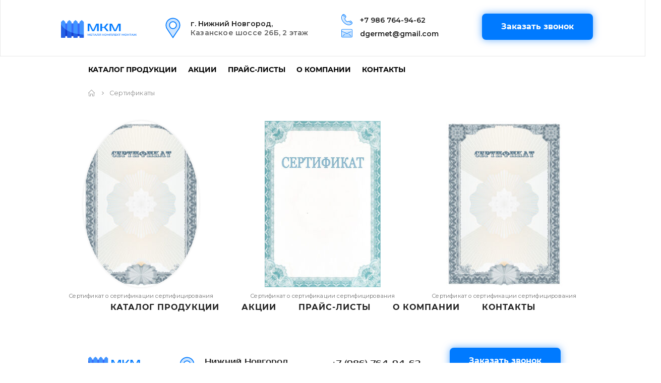

--- FILE ---
content_type: text/html; charset=UTF-8
request_url: https://mkm-nn.ru/block/sertifikaty/
body_size: 14137
content:
<!DOCTYPE html><html dir="ltr" lang="ru-RU" prefix="og: https://ogp.me/ns#"><head> <script async src="https://pagead2.googlesyndication.com/pagead/js/adsbygoogle.js?client=ca-pub-2137684275321139"
     crossorigin="anonymous"></script>  <script async src="https://www.googletagmanager.com/gtag/js?id=G-S7X3PFCZ7E"></script> <script>window.dataLayer = window.dataLayer || [];
  function gtag(){dataLayer.push(arguments);}
  gtag('js', new Date());

  gtag('config', 'G-S7X3PFCZ7E');</script> <meta charset="utf-8"> <!--[if IE]><meta http-equiv='X-UA-Compatible' content='IE=edge,chrome=1'><![endif]--><meta name="viewport" content="width=device-width, initial-scale=1.0, minimum-scale=1.0"><link rel="profile" href="http://gmpg.org/xfn/11" /><link rel="shortcut icon" href="" type="image/x-icon" /><link rel="apple-touch-icon" href=""><link rel="apple-touch-icon" sizes="120x120" href=""><link rel="apple-touch-icon" sizes="76x76" href=""><link rel="apple-touch-icon" sizes="152x152" href=""><meta name="robots" content="noindex,nofollow" /><style type='text/css'></style><link type="text/css" media="all" href="https://mkm-nn.ru/assets/cache/wmac/css/wmac_1df46084adcaf9472f18d58d36298b89.css" rel="stylesheet" /><title>Сертификаты - Металл Комплект Монтаж</title><style>@media only screen and (min-device-width: 1301px) and (max-device-width: 1400px)
					{
					}
				@media only screen and (min-device-width: 1501px) and (max-device-width: 1800px)
					{
					}
				@media only screen and (min-device-width: 1801px)
					{
					}</style><style rel="stylesheet" property="stylesheet" type="text/css">.ms-loading-container .ms-loading, .ms-slide .ms-slide-loading { background-image: none !important; background-color: transparent !important; box-shadow: none !important; } #header .logo { max-width: 220px; } @media (min-width: 1300px) { #header .logo { max-width: 220px; } } @media (max-width: 991px) { #header .logo { max-width: 110px; } } @media (max-width: 767px) { #header .logo { max-width: 110px; } } #header.sticky-header .logo { width: 87.5px; }</style><meta name="robots" content="max-image-preview:large" /><link rel="canonical" href="https://mkm-nn.ru/block/sertifikaty/" /><meta name="generator" content="All in One SEO (AIOSEO) 4.5.8" /><meta property="og:locale" content="ru_RU" /><meta property="og:site_name" content="Металл Комплект Монтаж -" /><meta property="og:type" content="article" /><meta property="og:title" content="Сертификаты - Металл Комплект Монтаж" /><meta property="og:url" content="https://mkm-nn.ru/block/sertifikaty/" /><meta property="article:published_time" content="2023-01-16T09:36:30+00:00" /><meta property="article:modified_time" content="2023-01-16T10:14:45+00:00" /><meta name="twitter:card" content="summary_large_image" /><meta name="twitter:title" content="Сертификаты - Металл Комплект Монтаж" /> <script type="application/ld+json" class="aioseo-schema">{"@context":"https:\/\/schema.org","@graph":[{"@type":"BreadcrumbList","@id":"https:\/\/mkm-nn.ru\/block\/sertifikaty\/#breadcrumblist","itemListElement":[{"@type":"ListItem","@id":"https:\/\/mkm-nn.ru\/#listItem","position":1,"name":"\u0413\u043b\u0430\u0432\u043d\u0430\u044f \u0441\u0442\u0440\u0430\u043d\u0438\u0446\u0430","item":"https:\/\/mkm-nn.ru\/","nextItem":"https:\/\/mkm-nn.ru\/block\/sertifikaty\/#listItem"},{"@type":"ListItem","@id":"https:\/\/mkm-nn.ru\/block\/sertifikaty\/#listItem","position":2,"name":"\u0421\u0435\u0440\u0442\u0438\u0444\u0438\u043a\u0430\u0442\u044b","previousItem":"https:\/\/mkm-nn.ru\/#listItem"}]},{"@type":"Organization","@id":"https:\/\/mkm-nn.ru\/#organization","name":"\u041c\u0435\u0442\u0430\u043b\u043b \u041a\u043e\u043c\u043f\u043b\u0435\u043a\u0442 \u041c\u043e\u043d\u0442\u0430\u0436","url":"https:\/\/mkm-nn.ru\/"},{"@type":"WebPage","@id":"https:\/\/mkm-nn.ru\/block\/sertifikaty\/#webpage","url":"https:\/\/mkm-nn.ru\/block\/sertifikaty\/","name":"\u0421\u0435\u0440\u0442\u0438\u0444\u0438\u043a\u0430\u0442\u044b - \u041c\u0435\u0442\u0430\u043b\u043b \u041a\u043e\u043c\u043f\u043b\u0435\u043a\u0442 \u041c\u043e\u043d\u0442\u0430\u0436","inLanguage":"ru-RU","isPartOf":{"@id":"https:\/\/mkm-nn.ru\/#website"},"breadcrumb":{"@id":"https:\/\/mkm-nn.ru\/block\/sertifikaty\/#breadcrumblist"},"datePublished":"2023-01-16T12:36:30+03:00","dateModified":"2023-01-16T13:14:45+03:00"},{"@type":"WebSite","@id":"https:\/\/mkm-nn.ru\/#website","url":"https:\/\/mkm-nn.ru\/","name":"\u041c\u0435\u0442\u0430\u043b\u043b \u041a\u043e\u043c\u043f\u043b\u0435\u043a\u0442 \u041c\u043e\u043d\u0442\u0430\u0436","inLanguage":"ru-RU","publisher":{"@id":"https:\/\/mkm-nn.ru\/#organization"}}]}</script> <meta name="robots" content="noindex, nofollow"><meta property="og:url" content="https://mkm-nn.ru/block/sertifikaty/"><meta property="og:site_name" content="Металл Комплект Монтаж"><meta property="og:locale" content="ru_RU"><meta property="og:type" content="article"><meta property="og:title" content="Сертификаты — Металл Комплект Монтаж"><meta property="og:image" content="https://mkm-nn.ru/photos/2023/03/cropped-metalmountingkit.png"><meta property="og:image:secure_url" content="https://mkm-nn.ru/photos/2023/03/cropped-metalmountingkit.png"><meta property="og:image:width" content="512"><meta property="og:image:height" content="512"><meta name="twitter:card" content="summary"><meta name="twitter:title" content="Сертификаты — Металл Комплект Монтаж"><link rel='dns-prefetch' href='//api-maps.yandex.ru' /><link rel='dns-prefetch' href='//fonts.googleapis.com' /> <script id="advads-ready">window.advanced_ads_ready=function(e,a){a=a||"complete";var d=function(e){return"interactive"===a?"loading"!==e:"complete"===e};d(document.readyState)?e():document.addEventListener("readystatechange",(function(a){d(a.target.readyState)&&e()}),{once:"interactive"===a})},window.advanced_ads_ready_queue=window.advanced_ads_ready_queue||[];</script> <style id='global-styles-inline-css' type='text/css'>body{--wp--preset--color--black: #000000;--wp--preset--color--cyan-bluish-gray: #abb8c3;--wp--preset--color--white: #ffffff;--wp--preset--color--pale-pink: #f78da7;--wp--preset--color--vivid-red: #cf2e2e;--wp--preset--color--luminous-vivid-orange: #ff6900;--wp--preset--color--luminous-vivid-amber: #fcb900;--wp--preset--color--light-green-cyan: #7bdcb5;--wp--preset--color--vivid-green-cyan: #00d084;--wp--preset--color--pale-cyan-blue: #8ed1fc;--wp--preset--color--vivid-cyan-blue: #0693e3;--wp--preset--color--vivid-purple: #9b51e0;--wp--preset--gradient--vivid-cyan-blue-to-vivid-purple: linear-gradient(135deg,rgba(6,147,227,1) 0%,rgb(155,81,224) 100%);--wp--preset--gradient--light-green-cyan-to-vivid-green-cyan: linear-gradient(135deg,rgb(122,220,180) 0%,rgb(0,208,130) 100%);--wp--preset--gradient--luminous-vivid-amber-to-luminous-vivid-orange: linear-gradient(135deg,rgba(252,185,0,1) 0%,rgba(255,105,0,1) 100%);--wp--preset--gradient--luminous-vivid-orange-to-vivid-red: linear-gradient(135deg,rgba(255,105,0,1) 0%,rgb(207,46,46) 100%);--wp--preset--gradient--very-light-gray-to-cyan-bluish-gray: linear-gradient(135deg,rgb(238,238,238) 0%,rgb(169,184,195) 100%);--wp--preset--gradient--cool-to-warm-spectrum: linear-gradient(135deg,rgb(74,234,220) 0%,rgb(151,120,209) 20%,rgb(207,42,186) 40%,rgb(238,44,130) 60%,rgb(251,105,98) 80%,rgb(254,248,76) 100%);--wp--preset--gradient--blush-light-purple: linear-gradient(135deg,rgb(255,206,236) 0%,rgb(152,150,240) 100%);--wp--preset--gradient--blush-bordeaux: linear-gradient(135deg,rgb(254,205,165) 0%,rgb(254,45,45) 50%,rgb(107,0,62) 100%);--wp--preset--gradient--luminous-dusk: linear-gradient(135deg,rgb(255,203,112) 0%,rgb(199,81,192) 50%,rgb(65,88,208) 100%);--wp--preset--gradient--pale-ocean: linear-gradient(135deg,rgb(255,245,203) 0%,rgb(182,227,212) 50%,rgb(51,167,181) 100%);--wp--preset--gradient--electric-grass: linear-gradient(135deg,rgb(202,248,128) 0%,rgb(113,206,126) 100%);--wp--preset--gradient--midnight: linear-gradient(135deg,rgb(2,3,129) 0%,rgb(40,116,252) 100%);--wp--preset--duotone--dark-grayscale: url('#wp-duotone-dark-grayscale');--wp--preset--duotone--grayscale: url('#wp-duotone-grayscale');--wp--preset--duotone--purple-yellow: url('#wp-duotone-purple-yellow');--wp--preset--duotone--blue-red: url('#wp-duotone-blue-red');--wp--preset--duotone--midnight: url('#wp-duotone-midnight');--wp--preset--duotone--magenta-yellow: url('#wp-duotone-magenta-yellow');--wp--preset--duotone--purple-green: url('#wp-duotone-purple-green');--wp--preset--duotone--blue-orange: url('#wp-duotone-blue-orange');--wp--preset--font-size--small: 13px;--wp--preset--font-size--medium: 20px;--wp--preset--font-size--large: 36px;--wp--preset--font-size--x-large: 42px;--wp--preset--spacing--20: 0.44rem;--wp--preset--spacing--30: 0.67rem;--wp--preset--spacing--40: 1rem;--wp--preset--spacing--50: 1.5rem;--wp--preset--spacing--60: 2.25rem;--wp--preset--spacing--70: 3.38rem;--wp--preset--spacing--80: 5.06rem;--wp--preset--shadow--natural: 6px 6px 9px rgba(0, 0, 0, 0.2);--wp--preset--shadow--deep: 12px 12px 50px rgba(0, 0, 0, 0.4);--wp--preset--shadow--sharp: 6px 6px 0px rgba(0, 0, 0, 0.2);--wp--preset--shadow--outlined: 6px 6px 0px -3px rgba(255, 255, 255, 1), 6px 6px rgba(0, 0, 0, 1);--wp--preset--shadow--crisp: 6px 6px 0px rgba(0, 0, 0, 1);}:where(.is-layout-flex){gap: 0.5em;}body .is-layout-flow > .alignleft{float: left;margin-inline-start: 0;margin-inline-end: 2em;}body .is-layout-flow > .alignright{float: right;margin-inline-start: 2em;margin-inline-end: 0;}body .is-layout-flow > .aligncenter{margin-left: auto !important;margin-right: auto !important;}body .is-layout-constrained > .alignleft{float: left;margin-inline-start: 0;margin-inline-end: 2em;}body .is-layout-constrained > .alignright{float: right;margin-inline-start: 2em;margin-inline-end: 0;}body .is-layout-constrained > .aligncenter{margin-left: auto !important;margin-right: auto !important;}body .is-layout-constrained > :where(:not(.alignleft):not(.alignright):not(.alignfull)){max-width: var(--wp--style--global--content-size);margin-left: auto !important;margin-right: auto !important;}body .is-layout-constrained > .alignwide{max-width: var(--wp--style--global--wide-size);}body .is-layout-flex{display: flex;}body .is-layout-flex{flex-wrap: wrap;align-items: center;}body .is-layout-flex > *{margin: 0;}:where(.wp-block-columns.is-layout-flex){gap: 2em;}.has-black-color{color: var(--wp--preset--color--black) !important;}.has-cyan-bluish-gray-color{color: var(--wp--preset--color--cyan-bluish-gray) !important;}.has-white-color{color: var(--wp--preset--color--white) !important;}.has-pale-pink-color{color: var(--wp--preset--color--pale-pink) !important;}.has-vivid-red-color{color: var(--wp--preset--color--vivid-red) !important;}.has-luminous-vivid-orange-color{color: var(--wp--preset--color--luminous-vivid-orange) !important;}.has-luminous-vivid-amber-color{color: var(--wp--preset--color--luminous-vivid-amber) !important;}.has-light-green-cyan-color{color: var(--wp--preset--color--light-green-cyan) !important;}.has-vivid-green-cyan-color{color: var(--wp--preset--color--vivid-green-cyan) !important;}.has-pale-cyan-blue-color{color: var(--wp--preset--color--pale-cyan-blue) !important;}.has-vivid-cyan-blue-color{color: var(--wp--preset--color--vivid-cyan-blue) !important;}.has-vivid-purple-color{color: var(--wp--preset--color--vivid-purple) !important;}.has-black-background-color{background-color: var(--wp--preset--color--black) !important;}.has-cyan-bluish-gray-background-color{background-color: var(--wp--preset--color--cyan-bluish-gray) !important;}.has-white-background-color{background-color: var(--wp--preset--color--white) !important;}.has-pale-pink-background-color{background-color: var(--wp--preset--color--pale-pink) !important;}.has-vivid-red-background-color{background-color: var(--wp--preset--color--vivid-red) !important;}.has-luminous-vivid-orange-background-color{background-color: var(--wp--preset--color--luminous-vivid-orange) !important;}.has-luminous-vivid-amber-background-color{background-color: var(--wp--preset--color--luminous-vivid-amber) !important;}.has-light-green-cyan-background-color{background-color: var(--wp--preset--color--light-green-cyan) !important;}.has-vivid-green-cyan-background-color{background-color: var(--wp--preset--color--vivid-green-cyan) !important;}.has-pale-cyan-blue-background-color{background-color: var(--wp--preset--color--pale-cyan-blue) !important;}.has-vivid-cyan-blue-background-color{background-color: var(--wp--preset--color--vivid-cyan-blue) !important;}.has-vivid-purple-background-color{background-color: var(--wp--preset--color--vivid-purple) !important;}.has-black-border-color{border-color: var(--wp--preset--color--black) !important;}.has-cyan-bluish-gray-border-color{border-color: var(--wp--preset--color--cyan-bluish-gray) !important;}.has-white-border-color{border-color: var(--wp--preset--color--white) !important;}.has-pale-pink-border-color{border-color: var(--wp--preset--color--pale-pink) !important;}.has-vivid-red-border-color{border-color: var(--wp--preset--color--vivid-red) !important;}.has-luminous-vivid-orange-border-color{border-color: var(--wp--preset--color--luminous-vivid-orange) !important;}.has-luminous-vivid-amber-border-color{border-color: var(--wp--preset--color--luminous-vivid-amber) !important;}.has-light-green-cyan-border-color{border-color: var(--wp--preset--color--light-green-cyan) !important;}.has-vivid-green-cyan-border-color{border-color: var(--wp--preset--color--vivid-green-cyan) !important;}.has-pale-cyan-blue-border-color{border-color: var(--wp--preset--color--pale-cyan-blue) !important;}.has-vivid-cyan-blue-border-color{border-color: var(--wp--preset--color--vivid-cyan-blue) !important;}.has-vivid-purple-border-color{border-color: var(--wp--preset--color--vivid-purple) !important;}.has-vivid-cyan-blue-to-vivid-purple-gradient-background{background: var(--wp--preset--gradient--vivid-cyan-blue-to-vivid-purple) !important;}.has-light-green-cyan-to-vivid-green-cyan-gradient-background{background: var(--wp--preset--gradient--light-green-cyan-to-vivid-green-cyan) !important;}.has-luminous-vivid-amber-to-luminous-vivid-orange-gradient-background{background: var(--wp--preset--gradient--luminous-vivid-amber-to-luminous-vivid-orange) !important;}.has-luminous-vivid-orange-to-vivid-red-gradient-background{background: var(--wp--preset--gradient--luminous-vivid-orange-to-vivid-red) !important;}.has-very-light-gray-to-cyan-bluish-gray-gradient-background{background: var(--wp--preset--gradient--very-light-gray-to-cyan-bluish-gray) !important;}.has-cool-to-warm-spectrum-gradient-background{background: var(--wp--preset--gradient--cool-to-warm-spectrum) !important;}.has-blush-light-purple-gradient-background{background: var(--wp--preset--gradient--blush-light-purple) !important;}.has-blush-bordeaux-gradient-background{background: var(--wp--preset--gradient--blush-bordeaux) !important;}.has-luminous-dusk-gradient-background{background: var(--wp--preset--gradient--luminous-dusk) !important;}.has-pale-ocean-gradient-background{background: var(--wp--preset--gradient--pale-ocean) !important;}.has-electric-grass-gradient-background{background: var(--wp--preset--gradient--electric-grass) !important;}.has-midnight-gradient-background{background: var(--wp--preset--gradient--midnight) !important;}.has-small-font-size{font-size: var(--wp--preset--font-size--small) !important;}.has-medium-font-size{font-size: var(--wp--preset--font-size--medium) !important;}.has-large-font-size{font-size: var(--wp--preset--font-size--large) !important;}.has-x-large-font-size{font-size: var(--wp--preset--font-size--x-large) !important;}
.wp-block-navigation a:where(:not(.wp-element-button)){color: inherit;}
:where(.wp-block-columns.is-layout-flex){gap: 2em;}
.wp-block-pullquote{font-size: 1.5em;line-height: 1.6;}</style><style id='woocommerce-inline-inline-css' type='text/css'>.woocommerce form .form-row .required { visibility: visible; }</style><style id='popup-maker-site-inline-css' type='text/css'>/* Popup Google Fonts */
@import url('//fonts.googleapis.com/css?family=Montserrat:100');

/* Popup Theme 4938: Заказать звонок */
.pum-theme-4938, .pum-theme-zakazat-zvonok { background-color: rgba( 86, 86, 86, 0.71 ) } 
.pum-theme-4938 .pum-container, .pum-theme-zakazat-zvonok .pum-container { padding: 25px; border-radius: 10px; border: 1px none #000000; box-shadow: 1px 1px 3px 0px rgba( 2, 2, 2, 0.23 ); background-color: rgba( 255, 255, 255, 1.00 ) } 
.pum-theme-4938 .pum-title, .pum-theme-zakazat-zvonok .pum-title { color: #000000; text-align: center; text-shadow: 0px 0px 0px rgba( 2, 2, 2, 0.23 ); font-family: inherit; font-weight: 400; font-size: 32px; line-height: 36px } 
.pum-theme-4938 .pum-content, .pum-theme-zakazat-zvonok .pum-content { color: #505050; font-family: inherit; font-weight: 400 } 
.pum-theme-4938 .pum-content + .pum-close, .pum-theme-zakazat-zvonok .pum-content + .pum-close { position: absolute; height: 18px; width: 18px; left: auto; right: 5px; bottom: auto; top: 0px; padding: 0px; color: #dd3333; font-family: Arial; font-weight: 100; font-size: 30px; line-height: 38px; border: 1px none #505050; border-radius: 15px; box-shadow: 0px 0px 0px 0px rgba( 2, 2, 2, 0.00 ); text-shadow: 0px 0px 0px rgba( 0, 0, 0, 0.00 ); background-color: rgba( 255, 255, 255, 0.00 ) } 

/* Popup Theme 4927: Тема по умолчанию */
.pum-theme-4927, .pum-theme-tema-po-umolchaniyu { background-color: rgba( 255, 255, 255, 1.00 ) } 
.pum-theme-4927 .pum-container, .pum-theme-tema-po-umolchaniyu .pum-container { padding: 18px; border-radius: 0px; border: 1px none #000000; box-shadow: 1px 1px 3px 0px rgba( 2, 2, 2, 0.23 ); background-color: rgba( 249, 249, 249, 1.00 ) } 
.pum-theme-4927 .pum-title, .pum-theme-tema-po-umolchaniyu .pum-title { color: #000000; text-align: left; text-shadow: 0px 0px 0px rgba( 2, 2, 2, 0.23 ); font-family: inherit; font-weight: 400; font-size: 32px; font-style: normal; line-height: 36px } 
.pum-theme-4927 .pum-content, .pum-theme-tema-po-umolchaniyu .pum-content { color: #8c8c8c; font-family: inherit; font-weight: 400; font-style: inherit } 
.pum-theme-4927 .pum-content + .pum-close, .pum-theme-tema-po-umolchaniyu .pum-content + .pum-close { position: absolute; height: auto; width: auto; left: auto; right: 0px; bottom: auto; top: 0px; padding: 8px; color: #ffffff; font-family: inherit; font-weight: 400; font-size: 12px; font-style: inherit; line-height: 36px; border: 1px none #ffffff; border-radius: 0px; box-shadow: 1px 1px 3px 0px rgba( 2, 2, 2, 0.23 ); text-shadow: 0px 0px 0px rgba( 0, 0, 0, 0.23 ); background-color: rgba( 0, 183, 205, 1.00 ) } 

/* Popup Theme 4928: Light Box */
.pum-theme-4928, .pum-theme-lightbox { background-color: rgba( 0, 0, 0, 0.60 ) } 
.pum-theme-4928 .pum-container, .pum-theme-lightbox .pum-container { padding: 18px; border-radius: 3px; border: 8px solid #000000; box-shadow: 0px 0px 30px 0px rgba( 2, 2, 2, 1.00 ); background-color: rgba( 255, 255, 255, 1.00 ) } 
.pum-theme-4928 .pum-title, .pum-theme-lightbox .pum-title { color: #000000; text-align: left; text-shadow: 0px 0px 0px rgba( 2, 2, 2, 0.23 ); font-family: inherit; font-weight: 100; font-size: 32px; line-height: 36px } 
.pum-theme-4928 .pum-content, .pum-theme-lightbox .pum-content { color: #000000; font-family: inherit; font-weight: 100 } 
.pum-theme-4928 .pum-content + .pum-close, .pum-theme-lightbox .pum-content + .pum-close { position: absolute; height: 26px; width: 26px; left: auto; right: -13px; bottom: auto; top: -13px; padding: 0px; color: #ffffff; font-family: Arial; font-weight: 100; font-size: 24px; line-height: 24px; border: 2px solid #ffffff; border-radius: 26px; box-shadow: 0px 0px 15px 1px rgba( 2, 2, 2, 0.75 ); text-shadow: 0px 0px 0px rgba( 0, 0, 0, 0.23 ); background-color: rgba( 0, 0, 0, 1.00 ) } 

/* Popup Theme 4929: Enterprise Blue */
.pum-theme-4929, .pum-theme-enterprise-blue { background-color: rgba( 0, 0, 0, 0.70 ) } 
.pum-theme-4929 .pum-container, .pum-theme-enterprise-blue .pum-container { padding: 28px; border-radius: 5px; border: 1px none #000000; box-shadow: 0px 10px 25px 4px rgba( 2, 2, 2, 0.50 ); background-color: rgba( 255, 255, 255, 1.00 ) } 
.pum-theme-4929 .pum-title, .pum-theme-enterprise-blue .pum-title { color: #315b7c; text-align: left; text-shadow: 0px 0px 0px rgba( 2, 2, 2, 0.23 ); font-family: inherit; font-weight: 100; font-size: 34px; line-height: 36px } 
.pum-theme-4929 .pum-content, .pum-theme-enterprise-blue .pum-content { color: #2d2d2d; font-family: inherit; font-weight: 100 } 
.pum-theme-4929 .pum-content + .pum-close, .pum-theme-enterprise-blue .pum-content + .pum-close { position: absolute; height: 28px; width: 28px; left: auto; right: 8px; bottom: auto; top: 8px; padding: 4px; color: #ffffff; font-family: Times New Roman; font-weight: 100; font-size: 20px; line-height: 20px; border: 1px none #ffffff; border-radius: 42px; box-shadow: 0px 0px 0px 0px rgba( 2, 2, 2, 0.23 ); text-shadow: 0px 0px 0px rgba( 0, 0, 0, 0.23 ); background-color: rgba( 49, 91, 124, 1.00 ) } 

/* Popup Theme 4930: Hello Box */
.pum-theme-4930, .pum-theme-hello-box { background-color: rgba( 0, 0, 0, 0.75 ) } 
.pum-theme-4930 .pum-container, .pum-theme-hello-box .pum-container { padding: 30px; border-radius: 80px; border: 14px solid #81d742; box-shadow: 0px 0px 0px 0px rgba( 2, 2, 2, 0.00 ); background-color: rgba( 255, 255, 255, 1.00 ) } 
.pum-theme-4930 .pum-title, .pum-theme-hello-box .pum-title { color: #2d2d2d; text-align: left; text-shadow: 0px 0px 0px rgba( 2, 2, 2, 0.23 ); font-family: Montserrat; font-weight: 100; font-size: 32px; line-height: 36px } 
.pum-theme-4930 .pum-content, .pum-theme-hello-box .pum-content { color: #2d2d2d; font-family: inherit; font-weight: 100 } 
.pum-theme-4930 .pum-content + .pum-close, .pum-theme-hello-box .pum-content + .pum-close { position: absolute; height: auto; width: auto; left: auto; right: -30px; bottom: auto; top: -30px; padding: 0px; color: #2d2d2d; font-family: Times New Roman; font-weight: 100; font-size: 32px; line-height: 28px; border: 1px none #ffffff; border-radius: 28px; box-shadow: 0px 0px 0px 0px rgba( 2, 2, 2, 0.23 ); text-shadow: 0px 0px 0px rgba( 0, 0, 0, 0.23 ); background-color: rgba( 255, 255, 255, 1.00 ) } 

/* Popup Theme 4931: Режущий край */
.pum-theme-4931, .pum-theme-cutting-edge { background-color: rgba( 0, 0, 0, 0.50 ) } 
.pum-theme-4931 .pum-container, .pum-theme-cutting-edge .pum-container { padding: 18px; border-radius: 0px; border: 1px none #000000; box-shadow: 0px 10px 25px 0px rgba( 2, 2, 2, 0.50 ); background-color: rgba( 30, 115, 190, 1.00 ) } 
.pum-theme-4931 .pum-title, .pum-theme-cutting-edge .pum-title { color: #ffffff; text-align: left; text-shadow: 0px 0px 0px rgba( 2, 2, 2, 0.23 ); font-family: Sans-Serif; font-weight: 100; font-size: 26px; line-height: 28px } 
.pum-theme-4931 .pum-content, .pum-theme-cutting-edge .pum-content { color: #ffffff; font-family: inherit; font-weight: 100 } 
.pum-theme-4931 .pum-content + .pum-close, .pum-theme-cutting-edge .pum-content + .pum-close { position: absolute; height: 24px; width: 24px; left: auto; right: 0px; bottom: auto; top: 0px; padding: 0px; color: #1e73be; font-family: Times New Roman; font-weight: 100; font-size: 32px; line-height: 24px; border: 1px none #ffffff; border-radius: 0px; box-shadow: -1px 1px 1px 0px rgba( 2, 2, 2, 0.10 ); text-shadow: -1px 1px 1px rgba( 0, 0, 0, 0.10 ); background-color: rgba( 238, 238, 34, 1.00 ) } 

/* Popup Theme 4932: Рамка границы */
.pum-theme-4932, .pum-theme-framed-border { background-color: rgba( 255, 255, 255, 0.50 ) } 
.pum-theme-4932 .pum-container, .pum-theme-framed-border .pum-container { padding: 18px; border-radius: 0px; border: 20px outset #dd3333; box-shadow: 1px 1px 3px 0px rgba( 2, 2, 2, 0.97 ) inset; background-color: rgba( 255, 251, 239, 1.00 ) } 
.pum-theme-4932 .pum-title, .pum-theme-framed-border .pum-title { color: #000000; text-align: left; text-shadow: 0px 0px 0px rgba( 2, 2, 2, 0.23 ); font-family: inherit; font-weight: 100; font-size: 32px; line-height: 36px } 
.pum-theme-4932 .pum-content, .pum-theme-framed-border .pum-content { color: #2d2d2d; font-family: inherit; font-weight: 100 } 
.pum-theme-4932 .pum-content + .pum-close, .pum-theme-framed-border .pum-content + .pum-close { position: absolute; height: 20px; width: 20px; left: auto; right: -20px; bottom: auto; top: -20px; padding: 0px; color: #ffffff; font-family: Tahoma; font-weight: 700; font-size: 16px; line-height: 18px; border: 1px none #ffffff; border-radius: 0px; box-shadow: 0px 0px 0px 0px rgba( 2, 2, 2, 0.23 ); text-shadow: 0px 0px 0px rgba( 0, 0, 0, 0.23 ); background-color: rgba( 0, 0, 0, 0.55 ) } 

/* Popup Theme 4933: Плавающая панель, светло-голубая */
.pum-theme-4933, .pum-theme-floating-bar { background-color: rgba( 255, 255, 255, 0.00 ) } 
.pum-theme-4933 .pum-container, .pum-theme-floating-bar .pum-container { padding: 8px; border-radius: 0px; border: 1px none #000000; box-shadow: 1px 1px 3px 0px rgba( 2, 2, 2, 0.23 ); background-color: rgba( 238, 246, 252, 1.00 ) } 
.pum-theme-4933 .pum-title, .pum-theme-floating-bar .pum-title { color: #505050; text-align: left; text-shadow: 0px 0px 0px rgba( 2, 2, 2, 0.23 ); font-family: inherit; font-weight: 400; font-size: 32px; line-height: 36px } 
.pum-theme-4933 .pum-content, .pum-theme-floating-bar .pum-content { color: #505050; font-family: inherit; font-weight: 400 } 
.pum-theme-4933 .pum-content + .pum-close, .pum-theme-floating-bar .pum-content + .pum-close { position: absolute; height: 18px; width: 18px; left: auto; right: 5px; bottom: auto; top: 50%; padding: 0px; color: #505050; font-family: Sans-Serif; font-weight: 700; font-size: 15px; line-height: 18px; border: 1px solid #505050; border-radius: 15px; box-shadow: 0px 0px 0px 0px rgba( 2, 2, 2, 0.00 ); text-shadow: 0px 0px 0px rgba( 0, 0, 0, 0.00 ); background-color: rgba( 255, 255, 255, 0.00 ); transform: translate(0, -50%) } 

/* Popup Theme 4934: Только контент - Для конструкторов страниц или редактора блоков */
.pum-theme-4934, .pum-theme-content-only { background-color: rgba( 0, 0, 0, 0.70 ) } 
.pum-theme-4934 .pum-container, .pum-theme-content-only .pum-container { padding: 0px; border-radius: 0px; border: 1px none #000000; box-shadow: 0px 0px 0px 0px rgba( 2, 2, 2, 0.00 ) } 
.pum-theme-4934 .pum-title, .pum-theme-content-only .pum-title { color: #000000; text-align: left; text-shadow: 0px 0px 0px rgba( 2, 2, 2, 0.23 ); font-family: inherit; font-weight: 400; font-size: 32px; line-height: 36px } 
.pum-theme-4934 .pum-content, .pum-theme-content-only .pum-content { color: #8c8c8c; font-family: inherit; font-weight: 400 } 
.pum-theme-4934 .pum-content + .pum-close, .pum-theme-content-only .pum-content + .pum-close { position: absolute; height: 18px; width: 18px; left: auto; right: 7px; bottom: auto; top: 7px; padding: 0px; color: #000000; font-family: inherit; font-weight: 700; font-size: 20px; line-height: 20px; border: 1px none #ffffff; border-radius: 15px; box-shadow: 0px 0px 0px 0px rgba( 2, 2, 2, 0.00 ); text-shadow: 0px 0px 0px rgba( 0, 0, 0, 0.00 ); background-color: rgba( 255, 255, 255, 0.00 ) } 

#pum-5038 {z-index: 1999999999}
#pum-4936 {z-index: 1999999999}
#pum-4935 {z-index: 1999999999}</style> <!--[if lt IE 10]><link rel='stylesheet' id='porto-ie-css' href='https://mkm-nn.ru/assets/themes/metalmountingkit/css/ie.css' type='text/css' media='all' /> <![endif]--> <script type="text/template" id="tmpl-variation-template"><div class="woocommerce-variation-description">{{{ data.variation.variation_description }}}</div>
	<div class="woocommerce-variation-price">{{{ data.variation.price_html }}}</div>
	<div class="woocommerce-variation-availability">{{{ data.variation.availability_html }}}</div></script> <script type="text/template" id="tmpl-unavailable-variation-template"><p>Этот товар недоступен. Пожалуйста, выберите другую комбинацию.</p></script> <script type='text/javascript' src='https://mkm-nn.ru/assets/plugins/wp-yandex-metrika/assets/YmEc.min.js' id='wp-yandex-metrika_YmEc-js'></script> <script type='text/javascript' src='https://mkm-nn.ru/wp-includes/js/jquery/jquery.min.js' id='jquery-core-js'></script> <script type='text/javascript' src='https://mkm-nn.ru/wp-includes/js/jquery/jquery-migrate.min.js' id='jquery-migrate-js'></script> <script type='text/javascript' src='https://mkm-nn.ru/assets/plugins/wp-yandex-metrika/assets/frontend.min.js' id='wp-yandex-metrika_frontend-js'></script> <script type='text/javascript' id='wp-yandex-metrika_frontend-js-after'>(function(){window.wpym.counters = JSON.parse('[{"number":"93975127","webvisor":0}]');window.wpym.targets = JSON.parse('[]');})();</script> <script type='text/javascript' src='https://mkm-nn.ru/assets/plugins/woocommerce/assets/js/jquery-blockui/jquery.blockUI.min.js' id='jquery-blockui-js'></script> <script type='text/javascript' id='wc-add-to-cart-js-extra'>var wc_add_to_cart_params = {"ajax_url":"\/wp-admin\/admin-ajax.php","wc_ajax_url":"\/?wc-ajax=%%endpoint%%","i18n_view_cart":"\u041f\u0440\u043e\u0441\u043c\u043e\u0442\u0440 \u043a\u043e\u0440\u0437\u0438\u043d\u044b","cart_url":"https:\/\/mkm-nn.ru\/?page_id=208","is_cart":"","cart_redirect_after_add":"no"};</script> <script type='text/javascript' src='https://mkm-nn.ru/assets/plugins/woocommerce/assets/js/frontend/add-to-cart.min.js' id='wc-add-to-cart-js'></script> <script type='text/javascript' src='https://mkm-nn.ru/assets/cache/wmac/js/wmac_single_787fe4f547a6cb7f4ce4934641085910.js' id='vc_woocommerce-add-to-cart-js-js'></script> <script type='text/javascript' src='https://api-maps.yandex.ru/2.1/?lang=ru_RU' id='maps-yandex-js'></script> <script type='text/javascript' src='https://mkm-nn.ru/wp-includes/js/jquery/ui/core.min.js' id='jquery-ui-core-js'></script> <script type='text/javascript' src='https://mkm-nn.ru/assets/plugins/Ultimate_VC_Addons/assets/min-js/ultimate.min.js' id='ultimate-script-js'></script> <script type='text/javascript' src='https://mkm-nn.ru/assets/themes/metalmountingkit/js/popper.min.js' id='porto-plugins-popper-js'></script> <script type='text/javascript' src='https://mkm-nn.ru/assets/themes/metalmountingkit/js/bootstrap.optimized.min.js' id='porto-bootstrap-js'></script> <script type='text/javascript' src='https://mkm-nn.ru/assets/themes/metalmountingkit/js/plugins.min.js' id='porto-plugins-js'></script> <script type='text/javascript' id='wbcr_clearfy-css-lazy-load-js-extra'>var wbcr_clearfy_async_links = {"wbcr_clearfy-google-fonts":"\/\/fonts.googleapis.com\/css?family=Open%20Sans:200,300,400,700,800,600|Shadows%20Into%20Light:200,300,400,700,800,600|Montserrat:200,300,400,700,800,600|Oswald:200,300,400,700,800,600|&subset=cyrillic,cyrillic-ext,greek,greek-ext,khmer,latin,latin-ext,vietnamese"};</script> <script type='text/javascript' src='https://mkm-nn.ru/assets/plugins/clearfy/assets/js/css-lazy-load.min.js' id='wbcr_clearfy-css-lazy-load-js'></script> <link rel="https://api.w.org/" href="https://mkm-nn.ru/wp-json/" /><meta name="verification" content="f612c7d25f5690ad41496fcfdbf8d1" /> <noscript><style>.woocommerce-product-gallery{ opacity: 1 !important; }</style></noscript><meta name="generator" content="Powered by WPBakery Page Builder - drag and drop page builder for WordPress."/>  <script type="text/javascript">(function (m, e, t, r, i, k, a) {
                m[i] = m[i] || function () {
                    (m[i].a = m[i].a || []).push(arguments)
                };
                m[i].l = 1 * new Date();
                k = e.createElement(t), a = e.getElementsByTagName(t)[0], k.async = 1, k.src = r, a.parentNode.insertBefore(k, a)
            })
            (window, document, "script", "https://mkm-nn.ru/photos/wga-cache/yandex-tracking/ym-tag-83ad84cca0eba73a0163d8c13302f039.js", "ym");

            window.wpym.ec = new YmEc({dataLayerName: "DataLayer"});

            ym("93975127", "init", {
                clickmap: true,
                trackLinks: true,
                accurateTrackBounce: true,
                webvisor: false,
                ecommerce: "DataLayer",
                params: {
                    __ym: {
                        "ymCmsPlugin": {
                            "cms": "wordpress",
                            "cmsVersion":"6.2",
                            "pluginVersion": "1.1.9",
                            "ymCmsRip": "1545998431"
                        }
                    }
                }
            });</script>  <script  async src="https://pagead2.googlesyndication.com/pagead/js/adsbygoogle.js?client=ca-pub-2137684275321139" crossorigin="anonymous"></script><link rel="icon" href="https://mkm-nn.ru/photos/2023/03/cropped-metalmountingkit-32x32.png" sizes="32x32" /><link rel="icon" href="https://mkm-nn.ru/photos/2023/03/cropped-metalmountingkit-192x192.png" sizes="192x192" /><link rel="apple-touch-icon" href="https://mkm-nn.ru/photos/2023/03/cropped-metalmountingkit-180x180.png" /><meta name="msapplication-TileImage" content="https://mkm-nn.ru/photos/2023/03/cropped-metalmountingkit-270x270.png" /> <noscript><style>.wpb_animate_when_almost_visible { opacity: 1; }</style></noscript><link rel="stylesheet" href="https://cdnjs.cloudflare.com/ajax/libs/simple-line-icons/2.4.1/css/simple-line-icons.css"></head><body class="block-template-default single single-block postid-4989 full blog-1  theme-metalmountingkit woocommerce-no-js wpb-js-composer js-comp-ver-6.6.0 vc_responsive aa-prefix-advads-"><div class="page-wrapper"><div class="header-wrapper clearfix"><header id="header" class="header-separate header-corporate header-14  sticky-menu-header"><div class="header-main"><div class="container"><div class="header-left"><div class="logo"> <a href="https://mkm-nn.ru/" title="Металл Комплект Монтаж - " rel="home"> <img class="img-responsive standard-logo" src="//mkm-nn.ru/photos/2023/03/metalmountingkit.png" alt="Металл Комплект Монтаж" /><img class="img-responsive retina-logo" src="//mkm-nn.ru/photos/2023/03/metalmountingkit.png" alt="Металл Комплект Монтаж" style="display:none;" /> </a></div></div><div class="header-right"><style type="text/css">.vc_custom_1685977743673{padding-top: 10px !important;}</style><div class="porto-block  topper-page"><div class="vc_row wpb_row row"><div class="vc_column_container col-md-4"><div class="wpb_wrapper vc_column-inner"><div class="porto-sicon-wrapper style_1"><div class="porto-sicon-box default-icon" style=""  ><div class="porto-sicon-default"><div id="porto-icon-16191652326975ed6069409" class="porto-just-icon-wrapper  "><div class="align-icon" style="text-align:center;"><div class="porto-sicon-img " style="font-size:40px;display:inline-block;" > <img class="img-icon" alt="" src="https://mkm-nn.ru/photos/2023/01/group.png"/></div></div></div></div><div class="porto-sicon-header" ><h3 class="porto-sicon-title" style="font-weight:600;">г. Нижний Новгород,</h3><p>Казанское шоссе 26Б, 2 этаж</p></div></div></div></div></div><div class="vc_column_container col-md-4 vc_custom_1685977743673"><div class="wpb_wrapper vc_column-inner"><div class="porto-sicon-wrapper style_1"><a class="porto-sicon-box-link" href="tel:+79867649462"  rel='nofollow' title='+7 (986) 764-94-62'><div class="porto-sicon-box default-icon" style=""  ><div class="porto-sicon-default"><div id="porto-icon-1689052226975ed6069d30" class="porto-just-icon-wrapper  "><div class="align-icon" style="text-align:center;"><div class="porto-sicon-img " style="font-size:22px;display:inline-block;" > <img class="img-icon" alt="" src="https://mkm-nn.ru/photos/2023/03/phone.png.svg"/></div></div></div></div><div class="porto-sicon-header" ><h3 class="porto-sicon-title" style="font-weight:600;">+7 986 764-94-62</h3></div></div> </a></div><div class="porto-sicon-wrapper style_1"><a class="porto-sicon-box-link" href="mailto:dgermet@gmail.com"  rel='nofollow' title='dgermet@gmail.com'><div class="porto-sicon-box default-icon" style=""  ><div class="porto-sicon-default"><div id="porto-icon-19327474896975ed606a352" class="porto-just-icon-wrapper  "><div class="align-icon" style="text-align:center;"><div class="porto-sicon-img " style="font-size:22px;display:inline-block;" > <img class="img-icon" alt="" src="https://mkm-nn.ru/photos/2023/03/email.png"/></div></div></div></div><div class="porto-sicon-header" ><h3 class="porto-sicon-title" style="font-weight:600;">dgermet@gmail.com</h3></div></div> </a></div></div></div><div class="vc_column_container col-md-4"><div class="wpb_wrapper vc_column-inner"><div class="vc_btn3-container  popmake-4936 vc_btn3-inline" > <button class="vc_general vc_btn3 vc_btn3-size-md vc_btn3-shape-rounded vc_btn3-style-flat vc_btn3-color-success">Заказать звонок</button></div></div></div></div></div> <a class="mobile-toggle"><i class="fa fa-reorder"></i></a></div></div></div><div class="main-menu-wrap"><div id="main-menu" class="container "><div class="menu-left"><div class="logo"> <a href="https://mkm-nn.ru/" title="Металл Комплект Монтаж - "> <img class="img-responsive standard-logo" src="//mkm-nn.ru/photos/2023/03/metalmountingkit.png" alt="Металл Комплект Монтаж" /><img class="img-responsive retina-logo" src="//mkm-nn.ru/photos/2023/03/metalmountingkit.png" alt="Металл Комплект Монтаж" style="display:none;" /> </a></div></div><div class="menu-center"><ul id="menu-main-menu" class="main-menu mega-menu show-arrow effect-down subeffect-fadein-left"><li id="nav-menu-item-5040" class="menu-item menu-item-type-custom menu-item-object-custom  narrow "><a href="/katalog" class="">Каталог продукции</a></li><li id="nav-menu-item-1137" class="promotions menu-item menu-item-type-custom menu-item-object-custom  narrow "><a href="/promotions" class="">Акции</a></li><li id="nav-menu-item-5647" class="menu-item menu-item-type-post_type menu-item-object-page  narrow "><a href="https://mkm-nn.ru/prajs-listy/" class="">Прайс-листы</a></li><li id="nav-menu-item-5035" class="menu-item menu-item-type-custom menu-item-object-custom  narrow "><a href="/o-kompanii/" class="">О компании</a></li><li id="nav-menu-item-1024" class="contact-us menu-item menu-item-type-post_type menu-item-object-page  narrow "><a href="https://mkm-nn.ru/contact-us/" class="">Контакты</a></li></ul></div><div class="menu-right"></div></div></div></header></div><section class="page-top page-header-6"><div class="container hide-title"><div class="row"><div class="col-lg-12 clearfix"><div class="breadcrumbs-wrap pt-left"><ul class="breadcrumb"><li class="home"itemscope itemtype="http://schema.org/BreadcrumbList"><a itemprop="url" href="https://mkm-nn.ru" title="Go to Home Page"><span itemprop="title">Home</span></a><i class="delimiter delimiter-2"></i></li><li>Сертификаты</li></ul></div></div></div></div></section><div id="main" class="column1 boxed"><div class="container"><div class="row main-content-wrap"><div class="main-content col-lg-12"><div id="content" role="main"><div class="vc_row wpb_row row"><div class="vc_column_container col-md-4"><div class="wpb_wrapper vc_column-inner"><div class="wpb_single_image wpb_content_element vc_align_center"><div class="wpb_wrapper"><figure class="vc_figure"> <a class="prettyphoto" rel="prettyPhoto[rel-4989-536425409]" href="https://mkm-nn.ru/photos/2023/01/43a006d5f9d8add9cac90ca51948a2aa-724x1024.jpg" target="_self"><div class="vc_single_image-wrapper vc_box_shadow_circle  vc_box_border_grey"><img class="vc_single_image-img " src="https://mkm-nn.ru/photos/2023/01/43a006d5f9d8add9cac90ca51948a2aa-230x330.jpg" width="230" height="330" alt="Сертификат о сертификации сертифицирования" title="Сертификат о сертификации сертифицирования" /></div></a><figcaption class="vc_figure-caption">Сертификат о сертификации сертифицирования</figcaption></figure></div></div></div></div><div class="vc_column_container col-md-4"><div class="wpb_wrapper vc_column-inner"><div class="wpb_single_image wpb_content_element vc_align_center"><div class="wpb_wrapper"><figure class="vc_figure"> <a class="prettyphoto" rel="prettyPhoto[rel-4989-2006067899]" href="https://mkm-nn.ru/photos/2023/01/sert-730x1024.jpg" target="_self"><div class="vc_single_image-wrapper   vc_box_border_grey"><img class="vc_single_image-img " src="https://mkm-nn.ru/photos/2023/01/sert-230x330.jpg" width="230" height="330" alt="Сертификат о сертификации сертифицирования" title="Сертификат о сертификации сертифицирования" /></div></a><figcaption class="vc_figure-caption">Сертификат о сертификации сертифицирования</figcaption></figure></div></div></div></div><div class="vc_column_container col-md-4"><div class="wpb_wrapper vc_column-inner"><div class="wpb_single_image wpb_content_element vc_align_center"><div class="wpb_wrapper"><figure class="vc_figure"> <a class="prettyphoto" rel="prettyPhoto[rel-4989-1911618534]" href="https://mkm-nn.ru/photos/2023/01/43a006d5f9d8add9cac90ca51948a2aa-724x1024.jpg" target="_self"><div class="vc_single_image-wrapper   vc_box_border_grey"><img class="vc_single_image-img " src="https://mkm-nn.ru/photos/2023/01/43a006d5f9d8add9cac90ca51948a2aa-230x330.jpg" width="230" height="330" alt="Сертификат о сертификации сертифицирования" title="Сертификат о сертификации сертифицирования" /></div></a><figcaption class="vc_figure-caption">Сертификат о сертификации сертифицирования</figcaption></figure></div></div></div></div></div></div></div></div></div></div><div class="footer-wrapper "><div class="footer-top"><div class="container"><aside id="block-widget-8" class="widget widget-block"><div class="block"><div class="porto-block "><div id="main-menu-bottom" class="vc_row wpb_row row"><div class="vc_column_container col-md-12"><div class="wpb_wrapper vc_column-inner"><div  class="vc_wp_custommenu wpb_content_element"><div class="widget widget_nav_menu"><div class="menu-main-menu-container"><ul id="menu-main-menu-1" class="menu"><li id="menu-item-5040" class="menu-item menu-item-type-custom menu-item-object-custom menu-item-5040"><a href="/katalog">Каталог продукции</a></li><li id="menu-item-1137" class="promotions menu-item menu-item-type-custom menu-item-object-custom menu-item-1137"><a href="/promotions">Акции</a></li><li id="menu-item-5647" class="menu-item menu-item-type-post_type menu-item-object-page menu-item-5647"><a href="https://mkm-nn.ru/prajs-listy/">Прайс-листы</a></li><li id="menu-item-5035" class="menu-item menu-item-type-custom menu-item-object-custom menu-item-5035"><a href="/o-kompanii/">О компании</a></li><li id="menu-item-1024" class="contact-us menu-item menu-item-type-post_type menu-item-object-page menu-item-1024"><a href="https://mkm-nn.ru/contact-us/">Контакты</a></li></ul></div></div></div></div></div></div><div class="vc_row wpb_row row m-t-none m-b-none p-t-none p-b-none section-no-borders"><div class="vc_column_container col-md-2"><div class="wpb_wrapper vc_column-inner"><div class="wpb_single_image wpb_content_element vc_align_left"><div class="wpb_wrapper"> <a href="/" target="_self"><div class="vc_single_image-wrapper   vc_box_border_grey"><img width="300" height="71" src="https://mkm-nn.ru/photos/2023/03/metalmountingkit-300x71.png" class="vc_single_image-img attachment-medium" alt="Footer page" decoding="async" loading="lazy" srcset="https://mkm-nn.ru/photos/2023/03/metalmountingkit-300x71.png 300w, https://mkm-nn.ru/photos/2023/03/metalmountingkit-768x181.png 768w, https://mkm-nn.ru/photos/2023/03/metalmountingkit-600x141.png 600w, https://mkm-nn.ru/photos/2023/03/metalmountingkit.png 849w" sizes="(max-width: 300px) 100vw, 300px" title="Footer page" caption="metalmountingkit" /></div></a></div></div></div></div><div class="vc_column_container col-md-10 m-t-none m-b-none p-t-none p-b-none section-no-borders"><div class="wpb_wrapper vc_column-inner"><div class="vc_row wpb_row vc_inner row"><div class="vc_column_container col-md-4"><div class="wpb_wrapper vc_column-inner"><div class="porto-sicon-wrapper style_1"><div class="porto-sicon-box default-icon" style=""  ><div class="porto-sicon-default"><div id="porto-icon-12672476316975ed6072bb0" class="porto-just-icon-wrapper  "><div class="align-icon" style="text-align:center;"><div class="porto-sicon-img " style="font-size:40px;display:inline-block;" > <img class="img-icon" alt="" src="https://mkm-nn.ru/photos/2023/01/group.png"/></div></div></div></div><div class="porto-sicon-header" ><h3 class="porto-sicon-title" style="">Нижний Новгород,</h3><p>Казанское шоссе 26Б</p></div></div></div></div></div><div class="vc_column_container col-md-4"><div class="wpb_wrapper vc_column-inner"><div class="porto-sicon-wrapper style_1"><a class="porto-sicon-box-link" href="tel:+79867649462"  rel='nofollow' title='+7 (986) 764-94-62'><div class="porto-sicon-box default-icon" style=""  ><div class="porto-sicon-header" ><h3 class="porto-sicon-title" style="">+7 (986) 764-94-62</h3></div></div> </a></div></div></div><div class="vc_column_container col-md-4"><div class="wpb_wrapper vc_column-inner"><div class="vc_btn3-container  popmake-4936 vc_btn3-inline" > <button class="vc_general vc_btn3 vc_btn3-size-md vc_btn3-shape-rounded vc_btn3-style-flat vc_btn3-color-success">Заказать звонок</button></div></div></div></div></div></div></div><div class="vc_row wpb_row row"><div class="vc_column_container col-md-12"><div class="wpb_wrapper vc_column-inner"><div class="wpb_text_column wpb_content_element " ><div class="wpb_wrapper"><p><a href="/refund_returns/">Пользовательское соглашение</a> <a href="/privacy-policy/">Политика конфиденциальности</a> <a href="/privacy-policy/">Иллюстрации: freepik.com</a></p></div></div></div></div></div></div></div></aside></div></div><div id="footer" class="footer-1"></div></div></div><div class="panel-overlay"></div><div id="side-nav-panel" class=""> <a href="#" class="side-nav-panel-close"><i class="fa fa-close"></i></a><p class="logo"><a href="/" title="Производство арболитовых блоков" rel="home"> <img class="img-responsive standard-logo" src="/photos/2023/02/arbolitkom-belyj.png" alt="Производство арболитовых блоков"><img class="img-responsive retina-logo" src="/photos/2023/02/arbolitkom-belyj.png" alt="Производство арболитовых блоков" style="display:none;"></a></p>[ivory-search id="4965" title="AJAX Search Form"]<p class="bloginfo">Металл Комплект Монтаж</p><div class="menu-wrap"><ul id="menu-main-menu-2" class="mobile-menu accordion-menu"><li id="accordion-menu-item-5040" class="menu-item menu-item-type-custom menu-item-object-custom "><a href="/katalog" rel="nofollow" class="">Каталог продукции</a></li><li id="accordion-menu-item-1137" class="promotions menu-item menu-item-type-custom menu-item-object-custom "><a href="/promotions" rel="nofollow" class="">Акции</a></li><li id="accordion-menu-item-5647" class="menu-item menu-item-type-post_type menu-item-object-page "><a href="https://mkm-nn.ru/prajs-listy/" rel="nofollow" class="">Прайс-листы</a></li><li id="accordion-menu-item-5035" class="menu-item menu-item-type-custom menu-item-object-custom "><a href="/o-kompanii/" rel="nofollow" class="">О компании</a></li><li id="accordion-menu-item-1024" class="contact-us menu-item menu-item-type-post_type menu-item-object-page "><a href="https://mkm-nn.ru/contact-us/" rel="nofollow" class="">Контакты</a></li></ul></div><style type="text/css">.vc_custom_1685977743673{padding-top: 10px !important;}</style><div class="porto-block  topper-page"><div class="vc_row wpb_row row"><div class="vc_column_container col-md-4"><div class="wpb_wrapper vc_column-inner"><div class="porto-sicon-wrapper style_1"><div class="porto-sicon-box default-icon" style=""  ><div class="porto-sicon-default"><div id="porto-icon-2388869326975ed60758c9" class="porto-just-icon-wrapper  "><div class="align-icon" style="text-align:center;"><div class="porto-sicon-img " style="font-size:40px;display:inline-block;" > <img class="img-icon" alt="" src="https://mkm-nn.ru/photos/2023/01/group.png"/></div></div></div></div><div class="porto-sicon-header" ><h3 class="porto-sicon-title" style="font-weight:600;">г. Нижний Новгород,</h3><p>Казанское шоссе 26Б, 2 этаж</p></div></div></div></div></div><div class="vc_column_container col-md-4 vc_custom_1685977743673"><div class="wpb_wrapper vc_column-inner"><div class="porto-sicon-wrapper style_1"><a class="porto-sicon-box-link" href="tel:+79867649462"  rel='nofollow' title='+7 (986) 764-94-62'><div class="porto-sicon-box default-icon" style=""  ><div class="porto-sicon-default"><div id="porto-icon-6983215016975ed6075eae" class="porto-just-icon-wrapper  "><div class="align-icon" style="text-align:center;"><div class="porto-sicon-img " style="font-size:22px;display:inline-block;" > <img class="img-icon" alt="" src="https://mkm-nn.ru/photos/2023/03/phone.png.svg"/></div></div></div></div><div class="porto-sicon-header" ><h3 class="porto-sicon-title" style="font-weight:600;">+7 986 764-94-62</h3></div></div> </a></div><div class="porto-sicon-wrapper style_1"><a class="porto-sicon-box-link" href="mailto:dgermet@gmail.com"  rel='nofollow' title='dgermet@gmail.com'><div class="porto-sicon-box default-icon" style=""  ><div class="porto-sicon-default"><div id="porto-icon-1632037566975ed6076210" class="porto-just-icon-wrapper  "><div class="align-icon" style="text-align:center;"><div class="porto-sicon-img " style="font-size:22px;display:inline-block;" > <img class="img-icon" alt="" src="https://mkm-nn.ru/photos/2023/03/email.png"/></div></div></div></div><div class="porto-sicon-header" ><h3 class="porto-sicon-title" style="font-weight:600;">dgermet@gmail.com</h3></div></div> </a></div></div></div><div class="vc_column_container col-md-4"><div class="wpb_wrapper vc_column-inner"><div class="vc_btn3-container  popmake-4936 vc_btn3-inline" > <button class="vc_general vc_btn3 vc_btn3-size-md vc_btn3-shape-rounded vc_btn3-style-flat vc_btn3-color-success">Заказать звонок</button></div></div></div></div></div><div class="menu-wrap"><ul class="top-links accordion-menu show-arrow" id="menu-top-navigation-1"><li class="menu-item"><a href="https://mkm-nn.ru/?page_id=210"></a></li></ul></div></div> <!--[if lt IE 9]> <script src="https://mkm-nn.ru/assets/themes/metalmountingkit/js/html5shiv.min.js"></script> <script src="https://mkm-nn.ru/assets/themes/metalmountingkit/js/respond.min.js"></script> <![endif]--> <noscript><div> <img src="https://mc.yandex.ru/watch/93975127" style="position:absolute; left:-9999px;" alt=""/></div> </noscript><div id="pum-5038" class="pum pum-overlay pum-theme-4938 pum-theme-zakazat-zvonok popmake-overlay click_open" data-popmake="{&quot;id&quot;:5038,&quot;slug&quot;:&quot;zakazat-zabor&quot;,&quot;theme_id&quot;:4938,&quot;cookies&quot;:[],&quot;triggers&quot;:[{&quot;type&quot;:&quot;click_open&quot;,&quot;settings&quot;:{&quot;extra_selectors&quot;:&quot;&quot;,&quot;cookie_name&quot;:null}}],&quot;mobile_disabled&quot;:null,&quot;tablet_disabled&quot;:null,&quot;meta&quot;:{&quot;display&quot;:{&quot;stackable&quot;:false,&quot;overlay_disabled&quot;:false,&quot;scrollable_content&quot;:false,&quot;disable_reposition&quot;:&quot;1&quot;,&quot;size&quot;:&quot;tiny&quot;,&quot;responsive_min_width&quot;:&quot;0%&quot;,&quot;responsive_min_width_unit&quot;:false,&quot;responsive_max_width&quot;:&quot;100%&quot;,&quot;responsive_max_width_unit&quot;:false,&quot;custom_width&quot;:&quot;640px&quot;,&quot;custom_width_unit&quot;:false,&quot;custom_height&quot;:&quot;380px&quot;,&quot;custom_height_unit&quot;:false,&quot;custom_height_auto&quot;:false,&quot;location&quot;:&quot;center&quot;,&quot;position_from_trigger&quot;:false,&quot;position_top&quot;:&quot;100&quot;,&quot;position_left&quot;:&quot;0&quot;,&quot;position_bottom&quot;:&quot;0&quot;,&quot;position_right&quot;:&quot;0&quot;,&quot;position_fixed&quot;:false,&quot;animation_type&quot;:&quot;fade&quot;,&quot;animation_speed&quot;:&quot;350&quot;,&quot;animation_origin&quot;:&quot;center top&quot;,&quot;overlay_zindex&quot;:false,&quot;zindex&quot;:&quot;1999999999&quot;},&quot;close&quot;:{&quot;text&quot;:&quot;&quot;,&quot;button_delay&quot;:&quot;100&quot;,&quot;overlay_click&quot;:false,&quot;esc_press&quot;:false,&quot;f4_press&quot;:false},&quot;click_open&quot;:[]}}" role="dialog" aria-modal="false"
 aria-labelledby="pum_popup_title_5038"><div id="popmake-5038" class="pum-container popmake theme-4938 pum-responsive pum-responsive-tiny responsive size-tiny"><div id="pum_popup_title_5038" class="pum-title popmake-title"> Заказать забор</div><div class="pum-content popmake-content" tabindex="0"><div class="wpcf7 no-js" id="wpcf7-f3342-o1" lang="en-US" dir="ltr"><div class="screen-reader-response"><p role="status" aria-live="polite" aria-atomic="true"></p><ul></ul></div><form action="/block/sertifikaty/#wpcf7-f3342-o1" method="post" class="wpcf7-form init" aria-label="Contact form" novalidate="novalidate" data-status="init"><div style="display: none;"> <input type="hidden" name="_wpcf7" value="3342" /> <input type="hidden" name="_wpcf7_version" value="5.7.7" /> <input type="hidden" name="_wpcf7_locale" value="en_US" /> <input type="hidden" name="_wpcf7_unit_tag" value="wpcf7-f3342-o1" /> <input type="hidden" name="_wpcf7_container_post" value="0" /> <input type="hidden" name="_wpcf7_posted_data_hash" value="" /></div><div class="row"><div class="form-group"><div class="wpcf7-response-output" aria-hidden="true"></div></div><div class="col-md-12"><div class="form-group"> <span class="wpcf7-form-control-wrap" data-name="your-name"><input size="40" class="wpcf7-form-control wpcf7-text wpcf7-validates-as-required form-control" id="contact-name" aria-required="true" aria-invalid="false" placeholder="Ваше имя *" value="" type="text" name="your-name" /></span></div></div><div class="col-md-12"><div class="form-group"> <span class="wpcf7-form-control-wrap" data-name="contact-tel"><input size="40" class="wpcf7-form-control wpcf7-text wpcf7-tel wpcf7-validates-as-required wpcf7-validates-as-tel form-control" id="contact-tel" aria-required="true" aria-invalid="false" placeholder="Номер телефона *" value="" type="tel" name="contact-tel" /></span></div></div><div class="col-md-12"><div class="form-group"> <span class="wpcf7-form-control-wrap" data-name="contact-email"><input size="40" class="wpcf7-form-control wpcf7-text wpcf7-email wpcf7-validates-as-email form-control" id="contact-email" aria-invalid="false" placeholder="Электронная почта" value="" type="email" name="contact-email" /></span></div></div><div class="col-md-12 mobile-small"><div class="form-group"> <input class="wpcf7-form-control has-spinner wpcf7-submit btn btn-primary btn-lg" type="submit" value="Отправить" /></div></div></div><input type='hidden' class='wpcf7-pum' value='{"closepopup":false,"closedelay":0,"openpopup":false,"openpopup_id":0}' /></form></div></div> <button type="button" class="pum-close popmake-close" aria-label="Закрыть"> X </button></div></div><div id="pum-4936" class="pum pum-overlay pum-theme-4938 pum-theme-zakazat-zvonok popmake-overlay click_open" data-popmake="{&quot;id&quot;:4936,&quot;slug&quot;:&quot;zakazat-zvonok&quot;,&quot;theme_id&quot;:4938,&quot;cookies&quot;:[],&quot;triggers&quot;:[{&quot;type&quot;:&quot;click_open&quot;,&quot;settings&quot;:{&quot;extra_selectors&quot;:&quot;&quot;,&quot;cookie_name&quot;:null}}],&quot;mobile_disabled&quot;:null,&quot;tablet_disabled&quot;:null,&quot;meta&quot;:{&quot;display&quot;:{&quot;stackable&quot;:false,&quot;overlay_disabled&quot;:false,&quot;scrollable_content&quot;:false,&quot;disable_reposition&quot;:&quot;1&quot;,&quot;size&quot;:&quot;tiny&quot;,&quot;responsive_min_width&quot;:&quot;0%&quot;,&quot;responsive_min_width_unit&quot;:false,&quot;responsive_max_width&quot;:&quot;100%&quot;,&quot;responsive_max_width_unit&quot;:false,&quot;custom_width&quot;:&quot;640px&quot;,&quot;custom_width_unit&quot;:false,&quot;custom_height&quot;:&quot;380px&quot;,&quot;custom_height_unit&quot;:false,&quot;custom_height_auto&quot;:false,&quot;location&quot;:&quot;center&quot;,&quot;position_from_trigger&quot;:false,&quot;position_top&quot;:&quot;100&quot;,&quot;position_left&quot;:&quot;0&quot;,&quot;position_bottom&quot;:&quot;0&quot;,&quot;position_right&quot;:&quot;0&quot;,&quot;position_fixed&quot;:false,&quot;animation_type&quot;:&quot;fade&quot;,&quot;animation_speed&quot;:&quot;350&quot;,&quot;animation_origin&quot;:&quot;center top&quot;,&quot;overlay_zindex&quot;:false,&quot;zindex&quot;:&quot;1999999999&quot;},&quot;close&quot;:{&quot;text&quot;:&quot;&quot;,&quot;button_delay&quot;:&quot;100&quot;,&quot;overlay_click&quot;:false,&quot;esc_press&quot;:&quot;1&quot;,&quot;f4_press&quot;:&quot;1&quot;},&quot;click_open&quot;:[]}}" role="dialog" aria-modal="false"
 aria-labelledby="pum_popup_title_4936"><div id="popmake-4936" class="pum-container popmake theme-4938 pum-responsive pum-responsive-tiny responsive size-tiny"><div id="pum_popup_title_4936" class="pum-title popmake-title"> Заказать звонок</div><div class="pum-content popmake-content" tabindex="0"><div class="wpcf7 no-js" id="wpcf7-f3342-o2" lang="en-US" dir="ltr"><div class="screen-reader-response"><p role="status" aria-live="polite" aria-atomic="true"></p><ul></ul></div><form action="/block/sertifikaty/#wpcf7-f3342-o2" method="post" class="wpcf7-form init" aria-label="Contact form" novalidate="novalidate" data-status="init"><div style="display: none;"> <input type="hidden" name="_wpcf7" value="3342" /> <input type="hidden" name="_wpcf7_version" value="5.7.7" /> <input type="hidden" name="_wpcf7_locale" value="en_US" /> <input type="hidden" name="_wpcf7_unit_tag" value="wpcf7-f3342-o2" /> <input type="hidden" name="_wpcf7_container_post" value="0" /> <input type="hidden" name="_wpcf7_posted_data_hash" value="" /></div><div class="row"><div class="form-group"><div class="wpcf7-response-output" aria-hidden="true"></div></div><div class="col-md-12"><div class="form-group"> <span class="wpcf7-form-control-wrap" data-name="your-name"><input size="40" class="wpcf7-form-control wpcf7-text wpcf7-validates-as-required form-control" id="contact-name" aria-required="true" aria-invalid="false" placeholder="Ваше имя *" value="" type="text" name="your-name" /></span></div></div><div class="col-md-12"><div class="form-group"> <span class="wpcf7-form-control-wrap" data-name="contact-tel"><input size="40" class="wpcf7-form-control wpcf7-text wpcf7-tel wpcf7-validates-as-required wpcf7-validates-as-tel form-control" id="contact-tel" aria-required="true" aria-invalid="false" placeholder="Номер телефона *" value="" type="tel" name="contact-tel" /></span></div></div><div class="col-md-12"><div class="form-group"> <span class="wpcf7-form-control-wrap" data-name="contact-email"><input size="40" class="wpcf7-form-control wpcf7-text wpcf7-email wpcf7-validates-as-email form-control" id="contact-email" aria-invalid="false" placeholder="Электронная почта" value="" type="email" name="contact-email" /></span></div></div><div class="col-md-12 mobile-small"><div class="form-group"> <input class="wpcf7-form-control has-spinner wpcf7-submit btn btn-primary btn-lg" type="submit" value="Отправить" /></div></div></div><input type='hidden' class='wpcf7-pum' value='{"closepopup":false,"closedelay":0,"openpopup":false,"openpopup_id":0}' /></form></div></div> <button type="button" class="pum-close popmake-close" aria-label="Закрыть"> X </button></div></div> <script type="text/javascript">document.addEventListener( 'wpcf7mailsent', function(event)
	{
		if ('3342' == event.detail.contactFormId)
			{//форма в окне Сделаем расчет стоимости сейчас
// Sends sumissions on form 947 to the first thank you page
				//jQuery('.pum.pum-overlay.pum-theme-enterprise-blue-2.popmake-overlay').hide();
				jQuery('.pum-close.popmake-close').trigger('click');
				myPopup();
			}
		else if ('5211' == event.detail.contactFormId)
			{//форма в окне Сделаем расчет стоимости сейчас
				//jQuery('.pum.pum-overlay.pum-theme-enterprise-blue-2.popmake-overlay').hide();
				myPopup();
			}
		else if('5260' == event.detail.contactFormId)
			{//форма на странице Сделаем расчет стоимости сейчас
// Sends submissions on form 1070 to the second thank you page
				myPopup();
			}
		//else
			//{
//// Sends submissions on all unaccounted for forms to the third thank you page
				//location = '/thank-you-3/';
			//}
}, false );</script> <script type="text/html" id="wpb-modifications"></script> <script type="text/javascript">(function () {
			var c = document.body.className;
			c = c.replace(/woocommerce-no-js/, 'woocommerce-js');
			document.body.className = c;
		})();</script>  <script type='text/javascript' src='https://mkm-nn.ru/assets/plugins/wp-yandex-metrika/assets/woocommerce.min.js' id='wp-yandex-metrika_woocommerce-js'></script> <script type='text/javascript' id='wp-yandex-metrika_woocommerce-js-after'>jQuery(document.body).on('wpym_ec_ready', function(){if (typeof wpym !== 'undefined' && wpym.ec) {wpym.ajaxurl = 'https://mkm-nn.ru/wp-admin/admin-ajax.php';wpym.ec.addData({"currency":"RUB"});}})</script> <script type='text/javascript' src='https://mkm-nn.ru/assets/plugins/wp-yandex-metrika/assets/contactFormSeven.min.js' id='wp-yandex-metrika_contact-form-7-js'></script> <script type='text/javascript' src='https://mkm-nn.ru/assets/plugins/wp-yandex-metrika/assets/popupMaker.min.js' id='wp-yandex-metrika_popup-maker-js'></script> <script type='text/javascript' src='https://mkm-nn.ru/assets/cache/wmac/js/wmac_single_7be65ac27024c7b5686f9d7c49690799.js' id='swv-js'></script> <script type='text/javascript' id='contact-form-7-js-extra'>var wpcf7 = {"api":{"root":"https:\/\/mkm-nn.ru\/wp-json\/","namespace":"contact-form-7\/v1"}};
var wpcf7 = {"api":{"root":"https:\/\/mkm-nn.ru\/wp-json\/","namespace":"contact-form-7\/v1"}};
var wpcf7 = {"api":{"root":"https:\/\/mkm-nn.ru\/wp-json\/","namespace":"contact-form-7\/v1"}};</script> <script type='text/javascript' src='https://mkm-nn.ru/assets/cache/wmac/js/wmac_single_5bc2b1fa970f9cecb3c30c0c92c98271.js' id='contact-form-7-js'></script> <script type='text/javascript' src='https://mkm-nn.ru/assets/plugins/woocommerce/assets/js/js-cookie/js.cookie.min.js' id='js-cookie-js'></script> <script type='text/javascript' id='woocommerce-js-extra'>var woocommerce_params = {"ajax_url":"\/wp-admin\/admin-ajax.php","wc_ajax_url":"\/?wc-ajax=%%endpoint%%"};</script> <script type='text/javascript' src='https://mkm-nn.ru/assets/plugins/woocommerce/assets/js/frontend/woocommerce.min.js' id='woocommerce-js'></script> <script type='text/javascript' id='wc-cart-fragments-js-extra'>var wc_cart_fragments_params = {"ajax_url":"\/wp-admin\/admin-ajax.php","wc_ajax_url":"\/?wc-ajax=%%endpoint%%","cart_hash_key":"wc_cart_hash_ca13781974f251f27d18abaa4bef719e","fragment_name":"wc_fragments_ca13781974f251f27d18abaa4bef719e","request_timeout":"5000"};</script> <script type='text/javascript' src='https://mkm-nn.ru/assets/plugins/woocommerce/assets/js/frontend/cart-fragments.min.js' id='wc-cart-fragments-js'></script> <script type='text/javascript' src='https://mkm-nn.ru/assets/cache/wmac/js/wmac_single_d4e53464acfb426fd0a1012a262d2cc8.js' id='maskedinput-js'></script> <script type='text/javascript' src='https://mkm-nn.ru/assets/cache/wmac/js/wmac_single_ed71657155b1515af39f8f433179a551.js' id='script-js-js'></script> <script type='text/javascript' src='https://mkm-nn.ru/assets/cache/wmac/js/wmac_single_3708a9065ca4f19f6c3d1e2634e6823b.js' id='map-js-js'></script> <script type='text/javascript' id='popup-maker-site-js-extra'>var pum_vars = {"version":"1.18.2","pm_dir_url":"https:\/\/mkm-nn.ru\/assets\/plugins\/popup-maker\/","ajaxurl":"https:\/\/mkm-nn.ru\/wp-admin\/admin-ajax.php","restapi":"https:\/\/mkm-nn.ru\/wp-json\/pum\/v1","rest_nonce":null,"default_theme":"4927","debug_mode":"","disable_tracking":"","home_url":"\/","message_position":"top","core_sub_forms_enabled":"1","popups":[],"cookie_domain":"","analytics_route":"analytics","analytics_api":"https:\/\/mkm-nn.ru\/wp-json\/pum\/v1"};
var pum_sub_vars = {"ajaxurl":"https:\/\/mkm-nn.ru\/wp-admin\/admin-ajax.php","message_position":"top"};
var pum_popups = {"pum-5038":{"triggers":[],"cookies":[],"disable_on_mobile":false,"disable_on_tablet":false,"atc_promotion":null,"explain":null,"type_section":null,"theme_id":"4938","size":"tiny","responsive_min_width":"0%","responsive_max_width":"100%","custom_width":"640px","custom_height_auto":false,"custom_height":"380px","scrollable_content":false,"animation_type":"fade","animation_speed":"350","animation_origin":"center top","open_sound":"none","custom_sound":"","location":"center","position_top":"100","position_bottom":"0","position_left":"0","position_right":"0","position_from_trigger":false,"position_fixed":false,"overlay_disabled":false,"stackable":false,"disable_reposition":true,"zindex":"1999999999","close_button_delay":"100","fi_promotion":null,"close_on_form_submission":false,"close_on_form_submission_delay":"0","close_on_overlay_click":false,"close_on_esc_press":false,"close_on_f4_press":false,"disable_form_reopen":false,"disable_accessibility":false,"theme_slug":"zakazat-zvonok","id":5038,"slug":"zakazat-zabor"},"pum-4936":{"triggers":[],"cookies":[],"disable_on_mobile":false,"disable_on_tablet":false,"atc_promotion":null,"explain":null,"type_section":null,"theme_id":"4938","size":"tiny","responsive_min_width":"0%","responsive_max_width":"100%","custom_width":"640px","custom_height_auto":false,"custom_height":"380px","scrollable_content":false,"animation_type":"fade","animation_speed":"350","animation_origin":"center top","open_sound":"none","custom_sound":"","location":"center","position_top":"100","position_bottom":"0","position_left":"0","position_right":"0","position_from_trigger":false,"position_fixed":false,"overlay_disabled":false,"stackable":false,"disable_reposition":true,"zindex":"1999999999","close_button_delay":"100","fi_promotion":null,"close_on_form_submission":false,"close_on_form_submission_delay":"0","close_on_overlay_click":false,"close_on_esc_press":true,"close_on_f4_press":true,"disable_form_reopen":false,"disable_accessibility":false,"theme_slug":"zakazat-zvonok","id":4936,"slug":"zakazat-zvonok"}};</script> <script type='text/javascript' src='https://mkm-nn.ru/assets/plugins/popup-maker/assets/js/site.min.js?defer' id='popup-maker-site-js'></script> <script type='text/javascript' src='https://mkm-nn.ru/wp-includes/js/underscore.min.js' id='underscore-js'></script> <script type='text/javascript' id='wp-util-js-extra'>var _wpUtilSettings = {"ajax":{"url":"\/wp-admin\/admin-ajax.php"}};</script> <script type='text/javascript' src='https://mkm-nn.ru/wp-includes/js/wp-util.min.js' id='wp-util-js'></script> <script type='text/javascript' id='wc-add-to-cart-variation-js-extra'>var wc_add_to_cart_variation_params = {"wc_ajax_url":"\/?wc-ajax=%%endpoint%%","i18n_no_matching_variations_text":"\u0416\u0430\u043b\u044c, \u043d\u043e \u0442\u043e\u0432\u0430\u0440\u043e\u0432, \u0441\u043e\u043e\u0442\u0432\u0435\u0442\u0441\u0442\u0432\u0443\u044e\u0449\u0438\u0445 \u0432\u0430\u0448\u0435\u043c\u0443 \u0432\u044b\u0431\u043e\u0440\u0443, \u043d\u0435 \u043e\u0431\u043d\u0430\u0440\u0443\u0436\u0435\u043d\u043e. \u041f\u043e\u0436\u0430\u043b\u0443\u0439\u0441\u0442\u0430, \u0432\u044b\u0431\u0435\u0440\u0438\u0442\u0435 \u0434\u0440\u0443\u0433\u0443\u044e \u043a\u043e\u043c\u0431\u0438\u043d\u0430\u0446\u0438\u044e.","i18n_make_a_selection_text":"\u0412\u044b\u0431\u0435\u0440\u0438\u0442\u0435 \u043e\u043f\u0446\u0438\u0438 \u0442\u043e\u0432\u0430\u0440\u0430 \u043f\u0435\u0440\u0435\u0434 \u0435\u0433\u043e \u0434\u043e\u0431\u0430\u0432\u043b\u0435\u043d\u0438\u0435\u043c \u0432 \u0432\u0430\u0448\u0443 \u043a\u043e\u0440\u0437\u0438\u043d\u0443.","i18n_unavailable_text":"\u042d\u0442\u043e\u0442 \u0442\u043e\u0432\u0430\u0440 \u043d\u0435\u0434\u043e\u0441\u0442\u0443\u043f\u0435\u043d. \u041f\u043e\u0436\u0430\u043b\u0443\u0439\u0441\u0442\u0430, \u0432\u044b\u0431\u0435\u0440\u0438\u0442\u0435 \u0434\u0440\u0443\u0433\u0443\u044e \u043a\u043e\u043c\u0431\u0438\u043d\u0430\u0446\u0438\u044e."};</script> <script type='text/javascript' src='https://mkm-nn.ru/assets/plugins/woocommerce/assets/js/frontend/add-to-cart-variation.min.js' id='wc-add-to-cart-variation-js'></script> <script type='text/javascript' src='https://mkm-nn.ru/assets/plugins/js_composer/assets/js/dist/js_composer_front.min.js' id='wpb_composer_front_js-js'></script> <script type='text/javascript' id='porto-theme-js-extra'>var js_porto_vars = {"rtl":"","ajax_url":"https:\/\/mkm-nn.ru\/wp-admin\/admin-ajax.php","change_logo":"1","container_width":"1270","grid_gutter_width":"30","show_sticky_header":"","show_sticky_header_tablet":"1","show_sticky_header_mobile":"1","ajax_loader_url":":\/\/mkm-nn.ru\/assets\/themes\/metalmountingkit\/images\/ajax-loader@2x.gif","category_ajax":"1","prdctfltr_ajax":"","show_minicart":"0","slider_loop":"0","slider_autoplay":"0","slider_autoheight":"0","slider_speed":"5000","slider_nav":"","slider_nav_hover":"1","slider_margin":"","slider_dots":"0","slider_animatein":"","slider_animateout":"","product_thumbs_count":"4","product_zoom":"0","product_zoom_mobile":"1","product_image_popup":"0","zoom_type":"inner","zoom_scroll":"1","zoom_lens_size":"200","zoom_lens_shape":"square","zoom_contain_lens":"1","zoom_lens_border":"1","zoom_border_color":"#888888","zoom_border":"0","screen_lg":"1300","mfp_counter":"%curr% of %total%","mfp_img_error":"<a href=\"%url%\">The image<\/a> could not be loaded.","mfp_ajax_error":"<a href=\"%url%\">The content<\/a> could not be loaded.","popup_close":"Close","popup_prev":"Previous","popup_next":"Next","request_error":"The requested content cannot be loaded.<br\/>Please try again later."};</script> <script type='text/javascript' src='https://mkm-nn.ru/assets/themes/metalmountingkit/js/theme.min.js' id='porto-theme-js'></script> <script type='text/javascript' src='https://mkm-nn.ru/assets/plugins/js_composer/assets/lib/prettyphoto/js/jquery.prettyPhoto.min.js' id='prettyphoto-js'></script> <script>!function(){window.advanced_ads_ready_queue=window.advanced_ads_ready_queue||[],advanced_ads_ready_queue.push=window.advanced_ads_ready;for(var d=0,a=advanced_ads_ready_queue.length;d<a;d++)advanced_ads_ready(advanced_ads_ready_queue[d])}();</script> <script type="text/javascript">jQuery(document).ready(function($){
    $("#footer .wysija-submit").removeClass('btn-default').addClass('btn-primary');
});</script> <div id="modal" class="modalwindow"> <a href="#" class="close"> </a><div class="content"><h2>Заявка отправлена</h2> <img src="/photos/2023/03/zayavka-otpravlena.svg" alt="Ваша заявка принята в работу наш специалист свяжется с вами"><div class="popup-title">Спасибо!</div></div></div></body></html>

--- FILE ---
content_type: text/html; charset=utf-8
request_url: https://www.google.com/recaptcha/api2/aframe
body_size: 267
content:
<!DOCTYPE HTML><html><head><meta http-equiv="content-type" content="text/html; charset=UTF-8"></head><body><script nonce="Y7zcReBme6HcGbVK9VcaKQ">/** Anti-fraud and anti-abuse applications only. See google.com/recaptcha */ try{var clients={'sodar':'https://pagead2.googlesyndication.com/pagead/sodar?'};window.addEventListener("message",function(a){try{if(a.source===window.parent){var b=JSON.parse(a.data);var c=clients[b['id']];if(c){var d=document.createElement('img');d.src=c+b['params']+'&rc='+(localStorage.getItem("rc::a")?sessionStorage.getItem("rc::b"):"");window.document.body.appendChild(d);sessionStorage.setItem("rc::e",parseInt(sessionStorage.getItem("rc::e")||0)+1);localStorage.setItem("rc::h",'1769336165185');}}}catch(b){}});window.parent.postMessage("_grecaptcha_ready", "*");}catch(b){}</script></body></html>

--- FILE ---
content_type: application/javascript
request_url: https://mkm-nn.ru/assets/cache/wmac/js/wmac_single_3708a9065ca4f19f6c3d1e2634e6823b.js
body_size: 317
content:
ymaps.ready(init);function init(){var myMap=new ymaps.Map("map",{center:[56.279891,44.083259],zoom:17,controls:[new ymaps.control.SearchControl({options:{size:'large',provider:'yandex#search'}})]});var placemark4=new ymaps.Placemark([56.280082,44.080511],{hintContent:'г. Нижний Новгород, Казанское шоссе 26Б, 2 этаж',},{iconLayout:'default#image',iconImageHref:'/photos/CustomPin.png',iconImageSize:[145,75],iconImageOffset:[-80,-90],});myMap.geoObjects.add(placemark4);myMap.behaviors.disable('scrollZoom');}

--- FILE ---
content_type: image/svg+xml
request_url: https://mkm-nn.ru/photos/2023/03/zayavka-otpravlena.svg
body_size: 269
content:
<?xml version="1.0" encoding="UTF-8"?> <svg xmlns="http://www.w3.org/2000/svg" width="90" height="90" viewBox="0 0 90 90" fill="none"><rect width="90" height="90" rx="45" fill="url(#paint0_linear_75_346)"></rect><path d="M28.334 45L40.834 57.5L61.6673 32.5" stroke="white" stroke-width="2" stroke-linecap="round" stroke-linejoin="round"></path><defs><linearGradient id="paint0_linear_75_346" x1="79.7727" y1="90" x2="-0.580778" y2="81.9051" gradientUnits="userSpaceOnUse"><stop stop-color="#5486F9"></stop><stop offset="1" stop-color="#39B4F1"></stop></linearGradient></defs></svg> 

--- FILE ---
content_type: application/javascript
request_url: https://mkm-nn.ru/assets/cache/wmac/js/wmac_single_ed71657155b1515af39f8f433179a551.js
body_size: 2408
content:
"use strict";var priceSet;var subkey;var imgs_pl=new Array();priceSet=function(data)
{var price=Number.prototype.toFixed.call(parseFloat(data)||0,0),price_sep=price.replace(/(\D)/g,","),price_sep=price_sep.replace(/(\d)(?=(\d{3})+(?!\d))/g,"$1 ");return price_sep;};var $=jQuery;jQuery(function()
{var $height=jQuery(window).height();var $widthWin=jQuery(window).width();var $widthMnu=jQuery("#menu-main-menu").width();var $widthCell=(($widthWin-$widthMnu)/2);if($widthWin<1300)
jQuery('.main-menu-wrap.menu-flat .divTable .divTableCell:first-child').width(($widthCell-11)+'px');else
jQuery('.main-menu-wrap.menu-flat .divTable .divTableCell:first-child').width(($widthCell-5)+'px');jQuery('.main-menu-wrap.menu-flat .divTable .divTableCell:last-child').width($widthCell+'px');jQuery('.main-menu-wrap.menu-flat .divTable .divTableCell:nth-child(2)').width($widthMnu+'px');if(/chrom(e|ium)/.test(navigator.userAgent.toLowerCase()))
{if($widthWin>1300&&$widthWin<1400)
{jQuery('.product-template-default.single.single-product #header.header-separate.header-corporate.header-14 .main-menu-wrap #main-menu .mega-menu > li.menu-item > a').css({'padding':'11px 43px 12px 0px!important'})
jQuery('.product-template-default.single.single-product #header.header-separate.header-corporate.header-14 .main-menu-wrap #main-menu .mega-menu > li.menu-item > h5').css({'padding':'11px 43px 12px 0px!important'})}}
if(jQuery(".row.describer-text").length>0)
{var $widthWin=jQuery('.page-content').width();jQuery('.row.describer-text .wpb_wrapper .wptb-table-container').width(($widthWin-0)+'px');}});jQuery(window).on('resize',function()
{var $height=jQuery(window).height();var $widthWin=jQuery(window).width();var $widthMnu=jQuery("#menu-main-menu").width();var $widthCell=(($widthWin-$widthMnu)/2);jQuery('.main-menu-wrap.menu-flat .divTable .divTableCell:first-child').width(($widthCell-5)+'px');jQuery('.main-menu-wrap.menu-flat .divTable .divTableCell:last-child').width($widthCell+'px');jQuery('.main-menu-wrap.menu-flat .divTable .divTableCell:nth-child(2)').width($widthMnu+'px');});$(function()
{var $height=$(window).height();var $width=$(window).width();$('.window').html('Высота: '+$height+'px Ширина: '+$width+'px Вместе: '+$height+'x'+$width);});jQuery(document).ready(function()
{var owlHomeSlider=$('.product-images images .product-image-slider.owl-carousel');owlHomeSlider.owlCarousel({stagePadding:0,mouseDrag:false,touchDrag:false,autoplay:false,items:1,nav:false,loop:false,dots:false,pullDrag:false,center:false,animateOut:'fadeOut',animateIn:'fadeIn',responsive:{0:{items:1},300:{items:1},500:{items:1},600:{items:1},700:{items:1},1000:{items:1}}});if(jQuery(".porto-block.czeny-na-zabor").length>0)
{jQuery(".porto-block.czeny-na-zabor .fence-prices-table").each(function(index,value)
{if(index==0)
{jQuery(this).css("display","inline-block");}});jQuery("select[name*=select-fence]").bind('change',function(e)
{var dataName=jQuery(this).attr('data-name');var selectFence=jQuery(this).val();jQuery('.porto-block.czeny-na-zabor').find('.fence-prices-table').css("display","none");jQuery('.porto-block.czeny-na-zabor #'+selectFence).css("display","inline-block");});}
if(jQuery(".woocommerce .col-md-3.curr-image").length>0)
{var images=$('.single-product .product.type-product .product-summary-wrap .woocommerce-main-image').prop('src');jQuery(".page-content .col-md-3.curr-image .vc_single_image-img").prop('src',images);jQuery(".page-content .col-md-3.curr-image .vc_single_image-img").prop('srcset',images);jQuery('.product.type-product').bind('click',function(e)
{var images=jQuery(this).find('.woocommerce-main-image').prop('src');jQuery('.single-product').find('.woocommerce-main-image').removeClass('selected');jQuery('.single-product').find('.price').removeClass('selected');jQuery(this).find('.woocommerce-main-image').addClass('selected');jQuery(".page-content .col-md-3.curr-image .vc_single_image-img").fadeIn().prop('src',images);jQuery(".page-content .col-md-3.curr-image .vc_single_image-img").fadeIn().prop('srcset',images);jQuery(this).find('.price').addClass('selected');var zIndex=jQuery(this).find('.pa').css('z-index');jQuery('.single-product').find('.pa').css('z-index','-10');jQuery(this).find('.pa').css('z-index','10');});}
jQuery('form').find("input#yith-s").each(function(ev)
{if(!jQuery(this).val())
{jQuery(this).attr("placeholder","Найти...");}});jQuery('.pum-container #contact-tel').mask('+7 (999) 999-99-99');jQuery('.block-catalog-header.questions .col-md-8 .wpcf7-form #contacts-tel').mask('+7 (999) 999-99-99');jQuery('.row.request-consultation .col-md-4 #contact-tel').mask('+7 (999) 999-99-99');jQuery(".product-inner .button.orderbutton").bind('click',function(e)
{var dataName=jQuery(this).attr('data-name');jQuery('#arbolit-name').val(dataName);});jQuery(".single_add_to_cart_button.button.readmore").bind('click',function(e)
{var dataName=jQuery('.product_title.entry-title').text();jQuery('#arbolit-name').val($.trim(dataName));});jQuery('#arbolit-name').focus(function()
{jQuery('#contact-name').focus();});var strEdIzm=jQuery('.col-lg-6.summary.entry-summary .price .uom').text();jQuery('#prods-count-hidd').text(strEdIzm);});jQuery(window).on("load",function()
{jQuery('form').find("input#yith-s").each(function(ev)
{if(!jQuery(this).val())
{jQuery(this).attr("placeholder","Найти...");}});killUnnecessaryWord();});function killUnnecessaryWord()
{var attrLabelText=jQuery('.diametr-rezby-futerovochnyj .attribute-label-text').text();var attrArrLabelText=attrLabelText.split(" ",2);jQuery('.diametr-rezby-futerovochnyj .attribute-label-text').text(attrArrLabelText);var attrLabelText=jQuery('.oboznachenie-rezby-bsr .attribute-label-text').text();var attrArrLabelText=attrLabelText.split(" ",2);jQuery('.oboznachenie-rezby-bsr .attribute-label-text').text(attrArrLabelText);var attrLabelText=jQuery('.oboznachenie-rezby-shpilki .attribute-label-text').text();var attrArrLabelText=attrLabelText.split(" ",2);jQuery('.oboznachenie-rezby-shpilki .attribute-label-text').text(attrArrLabelText);var attrLabelText=jQuery('.diametr-rezby-bolta .attribute-label-text').text();var attrArrLabelText=attrLabelText.split(" ",2);jQuery('.diametr-rezby-bolta .attribute-label-text').text(attrArrLabelText);var attrLabelText=jQuery('.oboznachenie-rezby-fb .attribute-label-text').text();var attrArrLabelText=attrLabelText.split(" ",2);jQuery('.oboznachenie-rezby-fb .attribute-label-text').text(attrArrLabelText);var attrLabelText=jQuery('.oboznachenie-rezby-gajki .attribute-label-text').text();var attrArrLabelText=attrLabelText.split(" ",2);jQuery('.oboznachenie-rezby-gajki .attribute-label-text').text(attrArrLabelText);var attrLabelText=jQuery('.marka-stali-gajki .attribute-label-text').text();var attrArrLabelText=attrLabelText.split(" ",2);jQuery('.marka-stali-gajki .attribute-label-text').text(attrArrLabelText);var attrLabelText=jQuery('.dlina-fb .attribute-label-text').text();var attrArrLabelText=attrLabelText.split(" ",1);jQuery('.dlina-fb .attribute-label-text').text(attrArrLabelText);var attrLabelText=jQuery('.tip-fb .attribute-label-text').text();var attrArrLabelText=attrLabelText.split(" ",1);jQuery('.tip-fb .attribute-label-text').text(attrArrLabelText);var attrLabelText=jQuery('.dlina-fb .attribute-label-text').text();var attrArrLabelText=attrLabelText.split(" ",1);jQuery('.dlina-fb .attribute-label-text').text(attrArrLabelText);var attrLabelText=jQuery('.dlina-futerovochnye .attribute-label-text').text();var attrArrLabelText=attrLabelText.split(" ",1);jQuery('.dlina-futerovochnye .attribute-label-text').text(attrArrLabelText);return true;}
function incrementValue(e)
{e.preventDefault();const $input=e.data.$input;const currentValue=e.data.parseMethod($input.val());const nextValue=!isNaN(currentValue)?currentValue+e.data.step:e.data.step;$input.val(e.data.max&&nextValue>e.data.max?e.data.max:nextValue);var strPriceMin=jQuery('.col-lg-6.summary.entry-summary .price .woocommerce-Price-amount.amount:nth-child(1)').text();var strPriceMax=jQuery('.col-lg-6.summary.entry-summary .price .woocommerce-Price-amount.amount:nth-child(2)').text();var strEdIzm=jQuery('.col-lg-6.summary.entry-summary .price .uom').text();strPriceMin=Number.parseFloat(strPriceMin.replace(/ /g,''));strPriceMax=Number.parseFloat(strPriceMax.replace(/ /g,''));var strQuantity=Number.parseFloat(jQuery("#order_items_attributes_quantity").val());var result=(strPriceMin*strQuantity);var resultMax=(strPriceMax*strQuantity);if(!isNaN($.trim(strPriceMax)))
{jQuery('#prods-summ').html((result.toLocaleString().replace(',','.'))+'<span class="woocommerce-Price-currencySymbol">₽</span>'+' до '+(resultMax.toLocaleString().replace(',','.'))+'<span class="woocommerce-Price-currencySymbol">₽</span>'+' '+strEdIzm);}
else
{jQuery('#prods-summ').html((result.toLocaleString().replace(',','.'))+'<span class="woocommerce-Price-currencySymbol">₽</span>'+' '+strEdIzm);}
jQuery('#prods-count-hidd').text(strEdIzm);}
function decrementValue(e)
{e.preventDefault();const $input=e.data.$input;const currentValue=e.data.parseMethod($input.val());const nextValue=!isNaN(currentValue)?currentValue-e.data.step:e.data.step;$input.val(nextValue<e.data.min?e.data.min:nextValue);var strPriceMin=jQuery('.col-lg-6.summary.entry-summary .price .woocommerce-Price-amount.amount:nth-child(1)').text();var strPriceMax=jQuery('.col-lg-6.summary.entry-summary .price .woocommerce-Price-amount.amount:nth-child(2)').text();var strEdIzm=jQuery('.col-lg-6.summary.entry-summary .price .uom').text();strPriceMin=Number.parseFloat(strPriceMin.replace(/ /g,''));strPriceMax=Number.parseFloat(strPriceMax.replace(/ /g,''));var strQuantity=Number.parseFloat(jQuery("#order_items_attributes_quantity").val());var result=(strPriceMin*strQuantity);var resultMax=(strPriceMax*strQuantity);if(!isNaN($.trim(strPriceMax)))
{jQuery('#prods-summ').html((result.toLocaleString().replace(',','.'))+'<span class="woocommerce-Price-currencySymbol">₽</span>'+' до '+(resultMax.toLocaleString().replace(',','.'))+'<span class="woocommerce-Price-currencySymbol">₽</span>'+' '+strEdIzm);}
else
{jQuery('#prods-summ').html((result.toLocaleString().replace(',','.'))+'<span class="woocommerce-Price-currencySymbol">₽</span>'+' '+strEdIzm);}
jQuery('#prods-count-hidd').text(strEdIzm);}
function initPlusMinusButton(input,parseMethod)
{const $input=jQuery(input);const eventData={$input:$input,step:Math.abs(parseMethod($input.attr('step'))||1),min:parseMethod($input.attr('min'))||0,max:parseMethod($input.attr('max')),parseMethod:parseMethod,};const $minus=jQuery('<input />').attr({type:'button',value:"-",}).addClass('button-minus').on('click',eventData,decrementValue);const $plus=jQuery('<input />').attr({type:'button',value:"+",}).addClass('button-plus').on('click',eventData,incrementValue);$input.before($minus).after($plus);}
function initPlusMinusButtons(inputs,parseMethod)
{if(!parseMethod)parseMethod=function(val){return parseInt(val,10)};inputs.each(function(i,input){initPlusMinusButton(input,parseMethod);});}
jQuery(document).ready(function()
{const $inputs=jQuery('input[type="number"]');initPlusMinusButtons($inputs);});

--- FILE ---
content_type: application/javascript
request_url: https://mkm-nn.ru/assets/themes/metalmountingkit/js/plugins.min.js
body_size: 90428
content:
function countUp(t,e,i,o,n,s){this.options=s||{useEasing:!0,useGrouping:!0,separator:",",decimal:"."};for(var r=0,a=["webkit","moz","ms"],l=0;l<a.length&&!window.requestAnimationFrame;++l)window.requestAnimationFrame=window[a[l]+"RequestAnimationFrame"],window.cancelAnimationFrame=window[a[l]+"CancelAnimationFrame"]||window[a[l]+"CancelRequestAnimationFrame"];window.requestAnimationFrame||(window.requestAnimationFrame=function(t,e){var i=(new Date).getTime(),o=Math.max(0,16-(i-r)),n=window.setTimeout(function(){t(i+o)},o);return r=i+o,n}),window.cancelAnimationFrame||(window.cancelAnimationFrame=function(t){clearTimeout(t)});var d=this;this.d="string"==typeof t?document.getElementById(t):t,this.startVal=Number(e),this.endVal=Number(i),this.countDown=this.startVal>this.endVal,this.startTime=null,this.timestamp=null,this.remaining=null,this.frameVal=this.startVal,this.rAF=null,this.decimals=Math.max(0,o||0),this.dec=Math.pow(10,this.decimals),this.duration=1e3*n||2e3,this.easeOutExpo=function(t,e,i,o){return i*(1-Math.pow(2,-10*t/o))*1024/1023+e},this.count=function(t){null===d.startTime&&(d.startTime=t),d.timestamp=t;var e=t-d.startTime;if(d.remaining=d.duration-e,d.options.useEasing)if(d.countDown){i=d.easeOutExpo(e,0,d.startVal-d.endVal,d.duration);d.frameVal=d.startVal-i}else d.frameVal=d.easeOutExpo(e,d.startVal,d.endVal-d.startVal,d.duration);else if(d.countDown){var i=(d.startVal-d.endVal)*(e/d.duration);d.frameVal=d.startVal-i}else d.frameVal=d.startVal+(d.endVal-d.startVal)*(e/d.duration);d.frameVal=Math.round(d.frameVal*d.dec)/d.dec,d.countDown?d.frameVal=d.frameVal<d.endVal?d.endVal:d.frameVal:d.frameVal=d.frameVal>d.endVal?d.endVal:d.frameVal,d.d.innerHTML=d.formatNumber(d.frameVal.toFixed(d.decimals)),e<d.duration?d.rAF=requestAnimationFrame(d.count):null!=d.callback&&d.callback()},this.start=function(t){return d.callback=t,isNaN(d.endVal)||isNaN(d.startVal)?(console.log("countUp error: startVal or endVal is not a number"),d.d.innerHTML="--"):d.rAF=requestAnimationFrame(d.count),!1},this.stop=function(){cancelAnimationFrame(d.rAF)},this.reset=function(){d.startTime=null,cancelAnimationFrame(d.rAF),d.d.innerHTML=d.formatNumber(d.startVal.toFixed(d.decimals))},this.resume=function(){d.startTime=null,d.duration=d.remaining,d.startVal=d.frameVal,requestAnimationFrame(d.count)},this.formatNumber=function(t){var e,i,o,n;if(e=(t+="").split("."),i=e[0],o=e.length>1?d.options.decimal+e[1]:"",n=/(\d+)(\d{3})/,d.options.useGrouping)for(;n.test(i);)i=i.replace(n,"$1"+d.options.separator+"$2");return i+o},d.d.innerHTML=d.formatNumber(d.startVal.toFixed(d.decimals))}jQuery.easing.jswing=jQuery.easing.swing,jQuery.extend(jQuery.easing,{def:"easeOutQuad",swing:function(t,e,i,o,n){return jQuery.easing[jQuery.easing.def](t,e,i,o,n)},easeInQuad:function(t,e,i,o,n){return o*(e/=n)*e+i},easeOutQuad:function(t,e,i,o,n){return-o*(e/=n)*(e-2)+i},easeInOutQuad:function(t,e,i,o,n){return(e/=n/2)<1?o/2*e*e+i:-o/2*(--e*(e-2)-1)+i},easeInCubic:function(t,e,i,o,n){return o*(e/=n)*e*e+i},easeOutCubic:function(t,e,i,o,n){return o*((e=e/n-1)*e*e+1)+i},easeInOutCubic:function(t,e,i,o,n){return(e/=n/2)<1?o/2*e*e*e+i:o/2*((e-=2)*e*e+2)+i},easeInQuart:function(t,e,i,o,n){return o*(e/=n)*e*e*e+i},easeOutQuart:function(t,e,i,o,n){return-o*((e=e/n-1)*e*e*e-1)+i},easeInOutQuart:function(t,e,i,o,n){return(e/=n/2)<1?o/2*e*e*e*e+i:-o/2*((e-=2)*e*e*e-2)+i},easeInQuint:function(t,e,i,o,n){return o*(e/=n)*e*e*e*e+i},easeOutQuint:function(t,e,i,o,n){return o*((e=e/n-1)*e*e*e*e+1)+i},easeInOutQuint:function(t,e,i,o,n){return(e/=n/2)<1?o/2*e*e*e*e*e+i:o/2*((e-=2)*e*e*e*e+2)+i},easeInSine:function(t,e,i,o,n){return-o*Math.cos(e/n*(Math.PI/2))+o+i},easeOutSine:function(t,e,i,o,n){return o*Math.sin(e/n*(Math.PI/2))+i},easeInOutSine:function(t,e,i,o,n){return-o/2*(Math.cos(Math.PI*e/n)-1)+i},easeInExpo:function(t,e,i,o,n){return 0==e?i:o*Math.pow(2,10*(e/n-1))+i},easeOutExpo:function(t,e,i,o,n){return e==n?i+o:o*(1-Math.pow(2,-10*e/n))+i},easeInOutExpo:function(t,e,i,o,n){return 0==e?i:e==n?i+o:(e/=n/2)<1?o/2*Math.pow(2,10*(e-1))+i:o/2*(2-Math.pow(2,-10*--e))+i},easeInCirc:function(t,e,i,o,n){return-o*(Math.sqrt(1-(e/=n)*e)-1)+i},easeOutCirc:function(t,e,i,o,n){return o*Math.sqrt(1-(e=e/n-1)*e)+i},easeInOutCirc:function(t,e,i,o,n){return(e/=n/2)<1?-o/2*(Math.sqrt(1-e*e)-1)+i:o/2*(Math.sqrt(1-(e-=2)*e)+1)+i},easeInElastic:function(t,e,i,o,n){var s=1.70158,r=0,a=o;if(0==e)return i;if(1==(e/=n))return i+o;if(r||(r=.3*n),a<Math.abs(o)){a=o;s=r/4}else s=r/(2*Math.PI)*Math.asin(o/a);return-a*Math.pow(2,10*(e-=1))*Math.sin((e*n-s)*(2*Math.PI)/r)+i},easeOutElastic:function(t,e,i,o,n){var s=1.70158,r=0,a=o;if(0==e)return i;if(1==(e/=n))return i+o;if(r||(r=.3*n),a<Math.abs(o)){a=o;s=r/4}else s=r/(2*Math.PI)*Math.asin(o/a);return a*Math.pow(2,-10*e)*Math.sin((e*n-s)*(2*Math.PI)/r)+o+i},easeInOutElastic:function(t,e,i,o,n){var s=1.70158,r=0,a=o;if(0==e)return i;if(2==(e/=n/2))return i+o;if(r||(r=n*(.3*1.5)),a<Math.abs(o)){a=o;s=r/4}else s=r/(2*Math.PI)*Math.asin(o/a);return e<1?a*Math.pow(2,10*(e-=1))*Math.sin((e*n-s)*(2*Math.PI)/r)*-.5+i:a*Math.pow(2,-10*(e-=1))*Math.sin((e*n-s)*(2*Math.PI)/r)*.5+o+i},easeInBack:function(t,e,i,o,n,s){return void 0==s&&(s=1.70158),o*(e/=n)*e*((s+1)*e-s)+i},easeOutBack:function(t,e,i,o,n,s){return void 0==s&&(s=1.70158),o*((e=e/n-1)*e*((s+1)*e+s)+1)+i},easeInOutBack:function(t,e,i,o,n,s){return void 0==s&&(s=1.70158),(e/=n/2)<1?o/2*(e*e*((1+(s*=1.525))*e-s))+i:o/2*((e-=2)*e*((1+(s*=1.525))*e+s)+2)+i},easeInBounce:function(t,e,i,o,n){return o-jQuery.easing.easeOutBounce(t,n-e,0,o,n)+i},easeOutBounce:function(t,e,i,o,n){return(e/=n)<1/2.75?o*(7.5625*e*e)+i:e<2/2.75?o*(7.5625*(e-=1.5/2.75)*e+.75)+i:e<2.5/2.75?o*(7.5625*(e-=2.25/2.75)*e+.9375)+i:o*(7.5625*(e-=2.625/2.75)*e+.984375)+i},easeInOutBounce:function(t,e,i,o,n){return e<n/2?.5*jQuery.easing.easeInBounce(t,2*e,0,o,n)+i:.5*jQuery.easing.easeOutBounce(t,2*e-n,0,o,n)+.5*o+i}}),function(t,e,i){var o=t();t.fn.dropdownHover=function(i){return"ontouchstart"in document?this:(o=o.add(this.parent()),this.each(function(){var n,s=t(this),r=s.parent(),a={delay:t(this).data("delay"),instantlyCloseOthers:t(this).data("close-others")},l=t.extend(!0,{},{delay:500,instantlyCloseOthers:!0},i,a);r.hover(function(t){if(!r.hasClass("open")&&!s.is(t.target))return!0;o.find(":focus").blur(),!0===l.instantlyCloseOthers&&o.removeClass("open"),e.clearTimeout(n),r.addClass("open"),s.trigger("show.bs.dropdown")},function(){n=e.setTimeout(function(){r.removeClass("open"),s.trigger("hide.bs.dropdown")},200)}),s.hover(function(){o.find(":focus").blur(),!0===l.instantlyCloseOthers&&o.removeClass("open"),e.clearTimeout(n),r.addClass("open"),s.trigger("show.bs.dropdown")}),r.find(".dropdown-submenu").each(function(){var i,o=t(this);o.hover(function(){e.clearTimeout(i),o.children(".dropdown-menu").show(),o.siblings().children(".dropdown-menu").hide()},function(){var t=o.children(".dropdown-menu");i=e.setTimeout(function(){t.hide()},l.delay)})})}))},t(document).ready(function(){t('[data-hover="dropdown"]').dropdownHover()})}(jQuery,this),function(t){"function"==typeof define&&define.amd?define(["jquery"],t):"object"==typeof exports?module.exports=t(require("jquery")):t(jQuery)}(function(t){function e(t){return s.raw?t:encodeURIComponent(t)}function i(t){return s.raw?t:decodeURIComponent(t)}function o(e,i){var o=s.raw?e:function(t){0===t.indexOf('"')&&(t=t.slice(1,-1).replace(/\\"/g,'"').replace(/\\\\/g,"\\"));try{return t=decodeURIComponent(t.replace(n," ")),s.json?JSON.parse(t):t}catch(t){}}(e);return t.isFunction(i)?i(o):o}var n=/\+/g,s=t.cookie=function(n,r,a){if(arguments.length>1&&!t.isFunction(r)){if("number"==typeof(a=t.extend({},s.defaults,a)).expires){var l=a.expires,d=a.expires=new Date;d.setMilliseconds(d.getMilliseconds()+864e5*l)}return document.cookie=[e(n),"=",function(t){return e(s.json?JSON.stringify(t):String(t))}(r),a.expires?"; expires="+a.expires.toUTCString():"",a.path?"; path="+a.path:"",a.domain?"; domain="+a.domain:"",a.secure?"; secure":""].join("")}for(var c=n?void 0:{},h=document.cookie?document.cookie.split("; "):[],p=0,u=h.length;p<u;p++){var f=h[p].split("="),m=i(f.shift()),g=f.join("=");if(n===m){c=o(g,r);break}n||void 0===(g=o(g))||(c[m]=g)}return c};s.defaults={},t.removeCookie=function(e,i){return t.cookie(e,"",t.extend({},i,{expires:-1})),!t.cookie(e)}}),function(t,e,i,o){function n(e,i){this.settings=null,this.options=t.extend({},n.Defaults,i),this.$element=t(e),this._handlers={},this._plugins={},this._supress={},this._current=null,this._speed=null,this._coordinates=[],this._breakpoint=null,this._width=null,this._items=[],this._clones=[],this._mergers=[],this._widths=[],this._invalidated={},this._pipe=[],this._drag={time:null,target:null,pointer:null,stage:{start:null,current:null},direction:null},this._states={current:{},tags:{initializing:["busy"],animating:["busy"],dragging:["interacting"]}},t.each(["onResize","onThrottledResize"],t.proxy(function(e,i){this._handlers[i]=t.proxy(this[i],this)},this)),t.each(n.Plugins,t.proxy(function(t,e){this._plugins[t.charAt(0).toLowerCase()+t.slice(1)]=new e(this)},this)),t.each(n.Workers,t.proxy(function(e,i){this._pipe.push({filter:i.filter,run:t.proxy(i.run,this)})},this)),this.setup(),this.initialize()}n.Defaults={items:3,loop:!1,center:!1,rewind:!1,mouseDrag:!0,touchDrag:!0,pullDrag:!0,freeDrag:!1,margin:0,stagePadding:0,merge:!1,mergeFit:!0,autoWidth:!1,startPosition:0,rtl:!1,smartSpeed:250,fluidSpeed:!1,dragEndSpeed:!1,responsive:{},responsiveRefreshRate:200,responsiveBaseElement:e,fallbackEasing:"swing",info:!1,nestedItemSelector:!1,itemElement:"div",stageElement:"div",refreshClass:"owl-refresh",loadedClass:"owl-loaded",loadingClass:"owl-loading",rtlClass:"owl-rtl",responsiveClass:"owl-responsive",dragClass:"owl-drag",itemClass:"owl-item",stageClass:"owl-stage",stageOuterClass:"owl-stage-outer",grabClass:"owl-grab"},n.Width={Default:"default",Inner:"inner",Outer:"outer"},n.Type={Event:"event",State:"state"},n.Plugins={},n.Workers=[{filter:["width","settings"],run:function(){this._width=this.$element.width()}},{filter:["width","items","settings"],run:function(t){t.current=this._items&&this._items[this.relative(this._current)]}},{filter:["items","settings"],run:function(){this.$stage.children(".cloned").remove()}},{filter:["width","items","settings"],run:function(t){var e=this.settings.margin||"",i=!this.settings.autoWidth,o=this.settings.rtl,n={width:"auto","margin-left":o?e:"","margin-right":o?"":e};!i&&this.$stage.children().css(n),t.css=n}},{filter:["width","items","settings"],run:function(t){var e=(this.width()/this.settings.items).toFixed(3)-this.settings.margin,i=null,o=this._items.length,n=!this.settings.autoWidth,s=[];for(t.items={merge:!1,width:e};o--;)i=this._mergers[o],i=this.settings.mergeFit&&Math.min(i,this.settings.items)||i,t.items.merge=i>1||t.items.merge,s[o]=n?e*i:this._items[o].width();this._widths=s}},{filter:["items","settings"],run:function(){var e=[],i=this._items,o=this.settings,n=Math.max(2*o.items,4),s=2*Math.ceil(i.length/2),r=o.loop&&i.length?o.rewind?n:Math.max(n,s):0,a="",l="";for(r/=2;r--;)e.push(this.normalize(e.length/2,!0)),a+=i[e[e.length-1]][0].outerHTML,e.push(this.normalize(i.length-1-(e.length-1)/2,!0)),l=i[e[e.length-1]][0].outerHTML+l;this._clones=e,t(a).addClass("cloned").appendTo(this.$stage),t(l).addClass("cloned").prependTo(this.$stage)}},{filter:["width","items","settings"],run:function(){for(var t=this.settings.rtl?1:-1,e=this._clones.length+this._items.length,i=-1,o=0,n=0,s=[];++i<e;)o=s[i-1]||0,n=this._widths[this.relative(i)]+this.settings.margin,s.push(o+n*t);this._coordinates=s}},{filter:["width","items","settings"],run:function(){var t=this.settings.stagePadding,e=this._coordinates,i={width:Math.ceil(Math.abs(e[e.length-1]))+2*t,"padding-left":t||"","padding-right":t||""};this.$stage.css(i)}},{filter:["width","items","settings"],run:function(t){var e=this._coordinates.length,i=!this.settings.autoWidth,o=this.$stage.children();if(i&&t.items.merge)for(;e--;)t.css.width=this._widths[this.relative(e)],o.eq(e).css(t.css);else i&&(t.css.width=t.items.width,o.css(t.css))}},{filter:["items"],run:function(){this._coordinates.length<1&&this.$stage.removeAttr("style")}},{filter:["width","items","settings"],run:function(t){t.current=t.current?this.$stage.children().index(t.current):0,t.current=Math.max(this.minimum(),Math.min(this.maximum(),t.current)),this.reset(t.current)}},{filter:["position"],run:function(){this.animate(this.coordinates(this._current))}},{filter:["width","position","items","settings"],run:function(){var t,e,i,o,n=this.settings.rtl?1:-1,s=2*this.settings.stagePadding,r=this.coordinates(this.current())+s,a=r+this.width()*n,l=[];for(i=0,o=this._coordinates.length;i<o;i++)t=this._coordinates[i-1]||0,e=Math.abs(this._coordinates[i])+s*n,(this.op(t,"<=",r)&&this.op(t,">",a)||this.op(e,"<",r)&&this.op(e,">",a))&&l.push(i);this.$stage.children(".active").removeClass("active"),this.$stage.children(":eq("+l.join("), :eq(")+")").addClass("active"),this.settings.center&&(this.$stage.children(".center").removeClass("center"),this.$stage.children().eq(this.current()).addClass("center"))}}],n.prototype.initialize=function(){if(this.enter("initializing"),this.trigger("initialize"),this.$element.toggleClass(this.settings.rtlClass,this.settings.rtl),this.settings.autoWidth&&!this.is("pre-loading")){var e,i,o;e=this.$element.find("img"),i=this.settings.nestedItemSelector?"."+this.settings.nestedItemSelector:void 0,o=this.$element.children(i).width(),e.length&&o<=0&&this.preloadAutoWidthImages(e)}this.$element.addClass(this.options.loadingClass),this.$stage=t("<"+this.settings.stageElement+' class="'+this.settings.stageClass+'"/>').wrap('<div class="'+this.settings.stageOuterClass+'"/>'),this.$element.append(this.$stage.parent()),this.replace(this.$element.children().not(this.$stage.parent())),this.$element.is(":visible")?this.refresh():this.invalidate("width"),this.$element.removeClass(this.options.loadingClass).addClass(this.options.loadedClass),this.registerEventHandlers(),this.leave("initializing"),this.trigger("initialized")},n.prototype.setup=function(){var e=this.viewport(),i=this.options.responsive,o=-1,n=null;i?(t.each(i,function(t){t<=e&&t>o&&(o=Number(t))}),delete(n=t.extend({},this.options,i[o])).responsive,n.responsiveClass&&this.$element.attr("class",this.$element.attr("class").replace(new RegExp("("+this.options.responsiveClass+"-)\\S+\\s","g"),"$1"+o))):n=t.extend({},this.options),null!==this.settings&&this._breakpoint===o||(this.trigger("change",{property:{name:"settings",value:n}}),this._breakpoint=o,this.settings=n,this.invalidate("settings"),this.trigger("changed",{property:{name:"settings",value:this.settings}}))},n.prototype.optionsLogic=function(){this.settings.autoWidth&&(this.settings.stagePadding=!1,this.settings.merge=!1)},n.prototype.prepare=function(e){var i=this.trigger("prepare",{content:e});return i.data||(i.data=t("<"+this.settings.itemElement+"/>").addClass(this.options.itemClass).append(e)),this.trigger("prepared",{content:i.data}),i.data},n.prototype.update=function(){for(var e=0,i=this._pipe.length,o=t.proxy(function(t){return this[t]},this._invalidated),n={};e<i;)(this._invalidated.all||t.grep(this._pipe[e].filter,o).length>0)&&this._pipe[e].run(n),e++;this._invalidated={},!this.is("valid")&&this.enter("valid")},n.prototype.width=function(t){switch(t=t||n.Width.Default){case n.Width.Inner:case n.Width.Outer:return this._width;default:return this._width-2*this.settings.stagePadding+this.settings.margin}},n.prototype.refresh=function(){this.enter("refreshing"),this.trigger("refresh"),this.setup(),this.optionsLogic(),this.$element.addClass(this.options.refreshClass),this.update(),this.$element.removeClass(this.options.refreshClass),this.leave("refreshing"),this.trigger("refreshed")},n.prototype.onThrottledResize=function(){e.clearTimeout(this.resizeTimer),this.resizeTimer=e.setTimeout(this._handlers.onResize,this.settings.responsiveRefreshRate)},n.prototype.onResize=function(){return!!this._items.length&&(this._width!==this.$element.width()&&(!!this.$element.is(":visible")&&(this.enter("resizing"),this.trigger("resize").isDefaultPrevented()?(this.leave("resizing"),!1):(this.invalidate("width"),this.refresh(),this.leave("resizing"),void this.trigger("resized")))))},n.prototype.registerEventHandlers=function(){t.support.transition&&this.$stage.on(t.support.transition.end+".owl.core",t.proxy(this.onTransitionEnd,this)),!1!==this.settings.responsive&&this.on(e,"resize",this._handlers.onThrottledResize),this.settings.mouseDrag&&(this.$element.addClass(this.options.dragClass),this.$stage.on("mousedown.owl.core",t.proxy(this.onDragStart,this)),this.$stage.on("dragstart.owl.core selectstart.owl.core",function(){return!1})),this.settings.touchDrag&&(this.$stage.on("touchstart.owl.core",t.proxy(this.onDragStart,this)),this.$stage.on("touchcancel.owl.core",t.proxy(this.onDragEnd,this)))},n.prototype.onDragStart=function(e){var o=null;3!==e.which&&(t.support.transform?o={x:(o=this.$stage.css("transform").replace(/.*\(|\)| /g,"").split(","))[16===o.length?12:4],y:o[16===o.length?13:5]}:(o=this.$stage.position(),o={x:this.settings.rtl?o.left+this.$stage.width()-this.width()+this.settings.margin:o.left,y:o.top}),this.is("animating")&&(t.support.transform?this.animate(o.x):this.$stage.stop(),this.invalidate("position")),this.$element.toggleClass(this.options.grabClass,"mousedown"===e.type),this.speed(0),this._drag.time=(new Date).getTime(),this._drag.target=t(e.target),this._drag.stage.start=o,this._drag.stage.current=o,this._drag.pointer=this.pointer(e),t(i).on("mouseup.owl.core touchend.owl.core",t.proxy(this.onDragEnd,this)),t(i).one("mousemove.owl.core touchmove.owl.core",t.proxy(function(e){var o=this.difference(this._drag.pointer,this.pointer(e));t(i).on("mousemove.owl.core touchmove.owl.core",t.proxy(this.onDragMove,this)),Math.abs(o.x)<Math.abs(o.y)&&this.is("valid")||(e.preventDefault(),this.enter("dragging"),this.trigger("drag"))},this)))},n.prototype.onDragMove=function(t){var e=null,i=null,o=null,n=this.difference(this._drag.pointer,this.pointer(t)),s=this.difference(this._drag.stage.start,n);this.is("dragging")&&(t.preventDefault(),this.settings.loop?(e=this.coordinates(this.minimum()),i=this.coordinates(this.maximum()+1)-e,s.x=((s.x-e)%i+i)%i+e):(e=this.settings.rtl?this.coordinates(this.maximum()):this.coordinates(this.minimum()),i=this.settings.rtl?this.coordinates(this.minimum()):this.coordinates(this.maximum()),o=this.settings.pullDrag?-1*n.x/5:0,s.x=Math.max(Math.min(s.x,e+o),i+o)),this._drag.stage.current=s,this.animate(s.x))},n.prototype.onDragEnd=function(e){var o=this.difference(this._drag.pointer,this.pointer(e)),n=this._drag.stage.current,s=o.x>0^this.settings.rtl?"left":"right";t(i).off(".owl.core"),this.$element.removeClass(this.options.grabClass),(0!==o.x&&this.is("dragging")||!this.is("valid"))&&(this.speed(this.settings.dragEndSpeed||this.settings.smartSpeed),this.current(this.closest(n.x,0!==o.x?s:this._drag.direction)),this.invalidate("position"),this.update(),this._drag.direction=s,(Math.abs(o.x)>3||(new Date).getTime()-this._drag.time>300)&&this._drag.target.one("click.owl.core",function(){return!1})),this.is("dragging")&&(this.leave("dragging"),this.trigger("dragged"))},n.prototype.closest=function(e,i){var o=-1,n=this.width(),s=this.coordinates();return this.settings.freeDrag||t.each(s,t.proxy(function(t,r){return"left"===i&&e>r-30&&e<r+30?o=t:"right"===i&&e>r-n-30&&e<r-n+30?o=t+1:this.op(e,"<",r)&&this.op(e,">",s[t+1]||r-n)&&(o="left"===i?t+1:t),-1===o},this)),this.settings.loop||(this.op(e,">",s[this.minimum()])?o=e=this.minimum():this.op(e,"<",s[this.maximum()])&&(o=e=this.maximum())),o},n.prototype.animate=function(e){var i=this.speed()>0;this.is("animating")&&this.onTransitionEnd(),i&&(this.enter("animating"),this.trigger("translate")),t.support.transform3d&&t.support.transition?this.$stage.css({transform:"translate3d("+e+"px,0px,0px)",transition:this.speed()/1e3+"s"}):i?this.$stage.animate({left:e+"px"},this.speed(),this.settings.fallbackEasing,t.proxy(this.onTransitionEnd,this)):this.$stage.css({left:e+"px"})},n.prototype.is=function(t){return this._states.current[t]&&this._states.current[t]>0},n.prototype.current=function(t){if(void 0===t)return this._current;if(0!==this._items.length){if(t=this.normalize(t),this._current!==t){var e=this.trigger("change",{property:{name:"position",value:t}});void 0!==e.data&&(t=this.normalize(e.data)),this._current=t,this.invalidate("position"),this.trigger("changed",{property:{name:"position",value:this._current}})}return this._current}},n.prototype.invalidate=function(e){return"string"===t.type(e)&&(this._invalidated[e]=!0,this.is("valid")&&this.leave("valid")),t.map(this._invalidated,function(t,e){return e})},n.prototype.reset=function(t){void 0!==(t=this.normalize(t))&&(this._speed=0,this._current=t,this.suppress(["translate","translated"]),this.animate(this.coordinates(t)),this.release(["translate","translated"]))},n.prototype.normalize=function(t,e){var i=this._items.length,o=e?0:this._clones.length;return!this.isNumeric(t)||i<1?t=void 0:(t<0||t>=i+o)&&(t=((t-o/2)%i+i)%i+o/2),t},n.prototype.relative=function(t){return t-=this._clones.length/2,this.normalize(t,!0)},n.prototype.maximum=function(t){var e,i=this.settings,o=this._coordinates.length,n=Math.abs(this._coordinates[o-1])-this._width,s=-1;if(i.loop)o=this._clones.length/2+this._items.length-1;else if(i.autoWidth||i.merge)for(;o-s>1;)Math.abs(this._coordinates[e=o+s>>1])<n?s=e:o=e;else o=i.center?this._items.length-1:this._items.length-i.items;return t&&(o-=this._clones.length/2),Math.max(o,0)},n.prototype.minimum=function(t){return t?0:this._clones.length/2},n.prototype.items=function(t){return void 0===t?this._items.slice():(t=this.normalize(t,!0),this._items[t])},n.prototype.mergers=function(t){return void 0===t?this._mergers.slice():(t=this.normalize(t,!0),this._mergers[t])},n.prototype.clones=function(e){var i=this._clones.length/2,o=i+this._items.length,n=function(t){return t%2==0?o+t/2:i-(t+1)/2};return void 0===e?t.map(this._clones,function(t,e){return n(e)}):t.map(this._clones,function(t,i){return t===e?n(i):null})},n.prototype.speed=function(t){return void 0!==t&&(this._speed=t),this._speed},n.prototype.coordinates=function(e){var i,o=1,n=e-1;return void 0===e?t.map(this._coordinates,t.proxy(function(t,e){return this.coordinates(e)},this)):(this.settings.center?(this.settings.rtl&&(o=-1,n=e+1),i=this._coordinates[e],i+=(this.width()-i+(this._coordinates[n]||0))/2*o):i=this._coordinates[n]||0,i=Math.ceil(i))},n.prototype.duration=function(t,e,i){return 0===i?0:Math.min(Math.max(Math.abs(e-t),1),6)*Math.abs(i||this.settings.smartSpeed)},n.prototype.to=function(t,e){var i=this.current(),o=null,n=t-this.relative(i),s=(n>0)-(n<0),r=this._items.length,a=this.minimum(),l=this.maximum();this.settings.loop?(!this.settings.rewind&&Math.abs(n)>r/2&&(n+=-1*s*r),(o=(((t=i+n)-a)%r+r)%r+a)!==t&&o-n<=l&&o-n>0&&(i=o-n,t=o,this.reset(i))):t=this.settings.rewind?(t%(l+=1)+l)%l:Math.max(a,Math.min(l,t)),this.speed(this.duration(i,t,e)),this.current(t),this.$element.is(":visible")&&this.update()},n.prototype.next=function(t){t=t||!1,this.to(this.relative(this.current())+1,t)},n.prototype.prev=function(t){t=t||!1,this.to(this.relative(this.current())-1,t)},n.prototype.onTransitionEnd=function(t){if(void 0!==t&&(t.stopPropagation(),(t.target||t.srcElement||t.originalTarget)!==this.$stage.get(0)))return!1;this.leave("animating"),this.trigger("translated")},n.prototype.viewport=function(){var o;if(this.options.responsiveBaseElement!==e)o=t(this.options.responsiveBaseElement).width();else if(e.innerWidth)o=e.innerWidth;else{if(!i.documentElement||!i.documentElement.clientWidth)throw"Can not detect viewport width.";o=i.documentElement.clientWidth}return o},n.prototype.replace=function(e){this.$stage.empty(),this._items=[],e&&(e=e instanceof jQuery?e:t(e)),this.settings.nestedItemSelector&&(e=e.find("."+this.settings.nestedItemSelector)),e.filter(function(){return 1===this.nodeType}).each(t.proxy(function(t,e){e=this.prepare(e),this.$stage.append(e),this._items.push(e),this._mergers.push(1*e.find("[data-merge]").addBack("[data-merge]").attr("data-merge")||1)},this)),this.reset(this.isNumeric(this.settings.startPosition)?this.settings.startPosition:0),this.invalidate("items")},n.prototype.add=function(e,i){var o=this.relative(this._current);i=void 0===i?this._items.length:this.normalize(i,!0),e=e instanceof jQuery?e:t(e),this.trigger("add",{content:e,position:i}),e=this.prepare(e),0===this._items.length||i===this._items.length?(0===this._items.length&&this.$stage.append(e),0!==this._items.length&&this._items[i-1].after(e),this._items.push(e),this._mergers.push(1*e.find("[data-merge]").addBack("[data-merge]").attr("data-merge")||1)):(this._items[i].before(e),this._items.splice(i,0,e),this._mergers.splice(i,0,1*e.find("[data-merge]").addBack("[data-merge]").attr("data-merge")||1)),this._items[o]&&this.reset(this._items[o].index()),this.invalidate("items"),this.trigger("added",{content:e,position:i})},n.prototype.remove=function(t){void 0!==(t=this.normalize(t,!0))&&(this.trigger("remove",{content:this._items[t],position:t}),this._items[t].remove(),this._items.splice(t,1),this._mergers.splice(t,1),this.invalidate("items"),this.trigger("removed",{content:null,position:t}))},n.prototype.preloadAutoWidthImages=function(e){e.each(t.proxy(function(e,i){this.enter("pre-loading"),i=t(i),t(new Image).one("load",t.proxy(function(t){i.attr("src",t.target.src),i.css("opacity",1),this.leave("pre-loading"),!this.is("pre-loading")&&!this.is("initializing")&&this.refresh()},this)).attr("src",i.attr("src")||i.attr("data-src")||i.attr("data-src-retina"))},this))},n.prototype.destroy=function(){this.$element.off(".owl.core"),this.$stage.off(".owl.core"),t(i).off(".owl.core"),!1!==this.settings.responsive&&(e.clearTimeout(this.resizeTimer),this.off(e,"resize",this._handlers.onThrottledResize));for(var o in this._plugins)this._plugins[o].destroy();this.$stage.children(".cloned").remove(),this.$stage.unwrap(),this.$stage.children().contents().unwrap(),this.$stage.children().unwrap(),this.$element.removeClass(this.options.refreshClass).removeClass(this.options.loadingClass).removeClass(this.options.loadedClass).removeClass(this.options.rtlClass).removeClass(this.options.dragClass).removeClass(this.options.grabClass).attr("class",this.$element.attr("class").replace(new RegExp(this.options.responsiveClass+"-\\S+\\s","g"),"")).removeData("owl.carousel")},n.prototype.op=function(t,e,i){var o=this.settings.rtl;switch(e){case"<":return o?t>i:t<i;case">":return o?t<i:t>i;case">=":return o?t<=i:t>=i;case"<=":return o?t>=i:t<=i}},n.prototype.on=function(t,e,i,o){t.addEventListener?t.addEventListener(e,i,o):t.attachEvent&&t.attachEvent("on"+e,i)},n.prototype.off=function(t,e,i,o){t.removeEventListener?t.removeEventListener(e,i,o):t.detachEvent&&t.detachEvent("on"+e,i)},n.prototype.trigger=function(e,i,o,s,r){var a={item:{count:this._items.length,index:this.current()}},l=t.camelCase(t.grep(["on",e,o],function(t){return t}).join("-").toLowerCase()),d=t.Event([e,"owl",o||"carousel"].join(".").toLowerCase(),t.extend({relatedTarget:this},a,i));return this._supress[e]||(t.each(this._plugins,function(t,e){e.onTrigger&&e.onTrigger(d)}),this.register({type:n.Type.Event,name:e}),this.$element.trigger(d),this.settings&&"function"==typeof this.settings[l]&&this.settings[l].call(this,d)),d},n.prototype.enter=function(e){t.each([e].concat(this._states.tags[e]||[]),t.proxy(function(t,e){void 0===this._states.current[e]&&(this._states.current[e]=0),this._states.current[e]++},this))},n.prototype.leave=function(e){t.each([e].concat(this._states.tags[e]||[]),t.proxy(function(t,e){this._states.current[e]--},this))},n.prototype.register=function(e){if(e.type===n.Type.Event){if(t.event.special[e.name]||(t.event.special[e.name]={}),!t.event.special[e.name].owl){var i=t.event.special[e.name]._default;t.event.special[e.name]._default=function(t){return!i||!i.apply||t.namespace&&-1!==t.namespace.indexOf("owl")?t.namespace&&t.namespace.indexOf("owl")>-1:i.apply(this,arguments)},t.event.special[e.name].owl=!0}}else e.type===n.Type.State&&(this._states.tags[e.name]?this._states.tags[e.name]=this._states.tags[e.name].concat(e.tags):this._states.tags[e.name]=e.tags,this._states.tags[e.name]=t.grep(this._states.tags[e.name],t.proxy(function(i,o){return t.inArray(i,this._states.tags[e.name])===o},this)))},n.prototype.suppress=function(e){t.each(e,t.proxy(function(t,e){this._supress[e]=!0},this))},n.prototype.release=function(e){t.each(e,t.proxy(function(t,e){delete this._supress[e]},this))},n.prototype.pointer=function(t){var i={x:null,y:null};return t=t.originalEvent||t||e.event,(t=t.touches&&t.touches.length?t.touches[0]:t.changedTouches&&t.changedTouches.length?t.changedTouches[0]:t).pageX?(i.x=t.pageX,i.y=t.pageY):(i.x=t.clientX,i.y=t.clientY),i},n.prototype.isNumeric=function(t){return!isNaN(parseFloat(t))},n.prototype.difference=function(t,e){return{x:t.x-e.x,y:t.y-e.y}},t.fn.owlCarousel=function(e){var i=Array.prototype.slice.call(arguments,1);return this.each(function(){var o=t(this),s=o.data("owl.carousel");s||(s=new n(this,"object"==typeof e&&e),o.data("owl.carousel",s),t.each(["next","prev","to","destroy","refresh","replace","add","remove"],function(e,i){s.register({type:n.Type.Event,name:i}),s.$element.on(i+".owl.carousel.core",t.proxy(function(t){t.namespace&&t.relatedTarget!==this&&(this.suppress([i]),s[i].apply(this,[].slice.call(arguments,1)),this.release([i]))},s))})),"string"==typeof e&&"_"!==e.charAt(0)&&s[e].apply(s,i)})},t.fn.owlCarousel.Constructor=n}(window.Zepto||window.jQuery,window,document),function(t,e,i,o){var n=function(e){this._core=e,this._interval=null,this._visible=null,this._handlers={"initialized.owl.carousel":t.proxy(function(t){t.namespace&&this._core.settings.autoRefresh&&this.watch()},this)},this._core.options=t.extend({},n.Defaults,this._core.options),this._core.$element.on(this._handlers)};n.Defaults={autoRefresh:!0,autoRefreshInterval:500},n.prototype.watch=function(){this._interval||(this._visible=this._core.$element.is(":visible"),this._interval=e.setInterval(t.proxy(this.refresh,this),this._core.settings.autoRefreshInterval))},n.prototype.refresh=function(){this._core.$element.is(":visible")!==this._visible&&(this._visible=!this._visible,this._core.$element.toggleClass("owl-hidden",!this._visible),this._visible&&this._core.invalidate("width")&&this._core.refresh())},n.prototype.destroy=function(){var t,i;e.clearInterval(this._interval);for(t in this._handlers)this._core.$element.off(t,this._handlers[t]);for(i in Object.getOwnPropertyNames(this))"function"!=typeof this[i]&&(this[i]=null)},t.fn.owlCarousel.Constructor.Plugins.AutoRefresh=n}(window.Zepto||window.jQuery,window,document),function(t,e,i,o){var n=function(e){this._core=e,this._loaded=[],this._handlers={"initialized.owl.carousel change.owl.carousel resized.owl.carousel":t.proxy(function(e){if(e.namespace&&this._core.settings&&this._core.settings.lazyLoad&&(e.property&&"position"==e.property.name||"initialized"==e.type))for(var i=this._core.settings,o=i.center&&Math.ceil(i.items/2)||i.items,n=i.center&&-1*o||0,s=(e.property&&void 0!==e.property.value?e.property.value:this._core.current())+n,r=this._core.clones().length,a=t.proxy(function(t,e){this.load(e)},this);n++<o;)this.load(r/2+this._core.relative(s)),r&&t.each(this._core.clones(this._core.relative(s)),a),s++},this)},this._core.options=t.extend({},n.Defaults,this._core.options),this._core.$element.on(this._handlers)};n.Defaults={lazyLoad:!1},n.prototype.load=function(i){var o=this._core.$stage.children().eq(i),n=o&&o.find(".owl-lazy");!n||t.inArray(o.get(0),this._loaded)>-1||(n.each(t.proxy(function(i,o){var n,s=t(o),r=e.devicePixelRatio>1&&s.attr("data-src-retina")||s.attr("data-src");this._core.trigger("load",{element:s,url:r},"lazy"),s.is("img")?s.one("load.owl.lazy",t.proxy(function(){s.css("opacity",1),this._core.trigger("loaded",{element:s,url:r},"lazy")},this)).attr("src",r):((n=new Image).onload=t.proxy(function(){s.css({"background-image":"url("+r+")",opacity:"1"}),this._core.trigger("loaded",{element:s,url:r},"lazy")},this),n.src=r)},this)),this._loaded.push(o.get(0)))},n.prototype.destroy=function(){var t,e;for(t in this.handlers)this._core.$element.off(t,this.handlers[t]);for(e in Object.getOwnPropertyNames(this))"function"!=typeof this[e]&&(this[e]=null)},t.fn.owlCarousel.Constructor.Plugins.Lazy=n}(window.Zepto||window.jQuery,window,document),function(t,e,i,o){var n=function(e){this._core=e,this._handlers={"initialized.owl.carousel refreshed.owl.carousel":t.proxy(function(t){t.namespace&&this._core.settings.autoHeight&&this.update()},this),"changed.owl.carousel":t.proxy(function(t){t.namespace&&this._core.settings.autoHeight&&"position"==t.property.name&&this.update()},this),"loaded.owl.lazy":t.proxy(function(t){t.namespace&&this._core.settings.autoHeight&&t.element.closest("."+this._core.settings.itemClass).index()===this._core.current()&&this.update()},this)},this._core.options=t.extend({},n.Defaults,this._core.options),this._core.$element.on(this._handlers)};n.Defaults={autoHeight:!1,autoHeightClass:"owl-height"},n.prototype.update=function(){var e=this._core._current,i=e+this._core.settings.items,o=this._core.$stage.children().toArray().slice(e,i),n=[],s=0;t.each(o,function(e,i){n.push(t(i).height())}),s=Math.max.apply(null,n),this._core.$stage.parent().height(s).addClass(this._core.settings.autoHeightClass)},n.prototype.destroy=function(){var t,e;for(t in this._handlers)this._core.$element.off(t,this._handlers[t]);for(e in Object.getOwnPropertyNames(this))"function"!=typeof this[e]&&(this[e]=null)},t.fn.owlCarousel.Constructor.Plugins.AutoHeight=n}(window.Zepto||window.jQuery,window,document),function(t,e,i,o){var n=function(e){this._core=e,this._videos={},this._playing=null,this._handlers={"initialized.owl.carousel":t.proxy(function(t){t.namespace&&this._core.register({type:"state",name:"playing",tags:["interacting"]})},this),"resize.owl.carousel":t.proxy(function(t){t.namespace&&this._core.settings.video&&this.isInFullScreen()&&t.preventDefault()},this),"refreshed.owl.carousel":t.proxy(function(t){t.namespace&&this._core.is("resizing")&&this._core.$stage.find(".cloned .owl-video-frame").remove()},this),"changed.owl.carousel":t.proxy(function(t){t.namespace&&"position"===t.property.name&&this._playing&&this.stop()},this),"prepared.owl.carousel":t.proxy(function(e){if(e.namespace){var i=t(e.content).find(".owl-video");i.length&&(i.css("display","none"),this.fetch(i,t(e.content)))}},this)},this._core.options=t.extend({},n.Defaults,this._core.options),this._core.$element.on(this._handlers),this._core.$element.on("click.owl.video",".owl-video-play-icon",t.proxy(function(t){this.play(t)},this))};n.Defaults={video:!1,videoHeight:!1,videoWidth:!1},n.prototype.fetch=function(t,e){var i=t.attr("data-vimeo-id")?"vimeo":t.attr("data-vzaar-id")?"vzaar":"youtube",o=t.attr("data-vimeo-id")||t.attr("data-youtube-id")||t.attr("data-vzaar-id"),n=t.attr("data-width")||this._core.settings.videoWidth,s=t.attr("data-height")||this._core.settings.videoHeight,r=t.attr("href");if(!r)throw new Error("Missing video URL.");if((o=r.match(/(http:|https:|)\/\/(player.|www.|app.)?(vimeo\.com|youtu(be\.com|\.be|be\.googleapis\.com)|vzaar\.com)\/(video\/|videos\/|embed\/|channels\/.+\/|groups\/.+\/|watch\?v=|v\/)?([A-Za-z0-9._%-]*)(\&\S+)?/))[3].indexOf("youtu")>-1)i="youtube";else if(o[3].indexOf("vimeo")>-1)i="vimeo";else{if(!(o[3].indexOf("vzaar")>-1))throw new Error("Video URL not supported.");i="vzaar"}o=o[6],this._videos[r]={type:i,id:o,width:n,height:s},e.attr("data-video",r),this.thumbnail(t,this._videos[r])},n.prototype.thumbnail=function(e,i){var o,n,s,r=i.width&&i.height?'style="width:'+i.width+"px;height:"+i.height+'px;"':"",a=e.find("img"),l="src",d="",c=this._core.settings,h=function(t){n='<div class="owl-video-play-icon"></div>',o=c.lazyLoad?'<div class="owl-video-tn '+d+'" '+l+'="'+t+'"></div>':'<div class="owl-video-tn" style="opacity:1;background-image:url('+t+')"></div>',e.after(o),e.after(n)};if(e.wrap('<div class="owl-video-wrapper"'+r+"></div>"),this._core.settings.lazyLoad&&(l="data-src",d="owl-lazy"),a.length)return h(a.attr(l)),a.remove(),!1;"youtube"===i.type?(s="//img.youtube.com/vi/"+i.id+"/hqdefault.jpg",h(s)):"vimeo"===i.type?t.ajax({type:"GET",url:"//vimeo.com/api/v2/video/"+i.id+".json",jsonp:"callback",dataType:"jsonp",success:function(t){s=t[0].thumbnail_large,h(s)}}):"vzaar"===i.type&&t.ajax({type:"GET",url:"//vzaar.com/api/videos/"+i.id+".json",jsonp:"callback",dataType:"jsonp",success:function(t){s=t.framegrab_url,h(s)}})},n.prototype.stop=function(){this._core.trigger("stop",null,"video"),this._playing.find(".owl-video-frame").remove(),this._playing.removeClass("owl-video-playing"),this._playing=null,this._core.leave("playing"),this._core.trigger("stopped",null,"video")},n.prototype.play=function(e){var i,o=t(e.target).closest("."+this._core.settings.itemClass),n=this._videos[o.attr("data-video")],s=n.width||"100%",r=n.height||this._core.$stage.height();this._playing||(this._core.enter("playing"),this._core.trigger("play",null,"video"),o=this._core.items(this._core.relative(o.index())),this._core.reset(o.index()),"youtube"===n.type?i='<iframe width="'+s+'" height="'+r+'" src="//www.youtube.com/embed/'+n.id+"?autoplay=1&v="+n.id+'" frameborder="0" allowfullscreen></iframe>':"vimeo"===n.type?i='<iframe src="//player.vimeo.com/video/'+n.id+'?autoplay=1" width="'+s+'" height="'+r+'" frameborder="0" webkitallowfullscreen mozallowfullscreen allowfullscreen></iframe>':"vzaar"===n.type&&(i='<iframe frameborder="0"height="'+r+'"width="'+s+'" allowfullscreen mozallowfullscreen webkitAllowFullScreen src="//view.vzaar.com/'+n.id+'/player?autoplay=true"></iframe>'),t('<div class="owl-video-frame">'+i+"</div>").insertAfter(o.find(".owl-video")),this._playing=o.addClass("owl-video-playing"))},n.prototype.isInFullScreen=function(){var e=i.fullscreenElement||i.mozFullScreenElement||i.webkitFullscreenElement;return e&&t(e).parent().hasClass("owl-video-frame")},n.prototype.destroy=function(){var t,e;this._core.$element.off("click.owl.video");for(t in this._handlers)this._core.$element.off(t,this._handlers[t]);for(e in Object.getOwnPropertyNames(this))"function"!=typeof this[e]&&(this[e]=null)},t.fn.owlCarousel.Constructor.Plugins.Video=n}(window.Zepto||window.jQuery,window,document),function(t,e,i,o){var n=function(e){this.core=e,this.core.options=t.extend({},n.Defaults,this.core.options),this.swapping=!0,this.previous=void 0,this.next=void 0,this.handlers={"change.owl.carousel":t.proxy(function(t){t.namespace&&"position"==t.property.name&&(this.previous=this.core.current(),this.next=t.property.value)},this),"drag.owl.carousel dragged.owl.carousel translated.owl.carousel":t.proxy(function(t){t.namespace&&(this.swapping="translated"==t.type)},this),"translate.owl.carousel":t.proxy(function(t){t.namespace&&this.swapping&&(this.core.options.animateOut||this.core.options.animateIn)&&this.swap()},this)},this.core.$element.on(this.handlers)};n.Defaults={animateOut:!1,animateIn:!1},n.prototype.swap=function(){if(1===this.core.settings.items&&t.support.animation&&t.support.transition){this.core.speed(0);var e,i=t.proxy(this.clear,this),o=this.core.$stage.children().eq(this.previous),n=this.core.$stage.children().eq(this.next),s=this.core.settings.animateIn,r=this.core.settings.animateOut;this.core.current()!==this.previous&&(r&&(e=this.core.coordinates(this.previous)-this.core.coordinates(this.next),o.one(t.support.animation.end,i).css({left:e+"px"}).addClass("animated owl-animated-out").addClass(r)),s&&n.one(t.support.animation.end,i).addClass("animated owl-animated-in").addClass(s))}},n.prototype.clear=function(e){t(e.target).css({left:""}).removeClass("animated owl-animated-out owl-animated-in").removeClass(this.core.settings.animateIn).removeClass(this.core.settings.animateOut),this.core.onTransitionEnd()},n.prototype.destroy=function(){var t,e;for(t in this.handlers)this.core.$element.off(t,this.handlers[t]);for(e in Object.getOwnPropertyNames(this))"function"!=typeof this[e]&&(this[e]=null)},t.fn.owlCarousel.Constructor.Plugins.Animate=n}(window.Zepto||window.jQuery,window,document),function(t,e,i,o){var n=function(e){this._core=e,this._timeout=null,this._paused=!1,this._handlers={"changed.owl.carousel":t.proxy(function(t){t.namespace&&"settings"===t.property.name?this._core.settings.autoplay?this.play():this.stop():t.namespace&&"position"===t.property.name&&this._core.settings.autoplay&&this._setAutoPlayInterval()},this),"initialized.owl.carousel":t.proxy(function(t){t.namespace&&this._core.settings.autoplay&&this.play()},this),"play.owl.autoplay":t.proxy(function(t,e,i){t.namespace&&this.play(e,i)},this),"stop.owl.autoplay":t.proxy(function(t){t.namespace&&this.stop()},this),"mouseover.owl.autoplay":t.proxy(function(){this._core.settings.autoplayHoverPause&&this._core.is("rotating")&&this.pause()},this),"mouseleave.owl.autoplay":t.proxy(function(){this._core.settings.autoplayHoverPause&&this._core.is("rotating")&&this.play()},this),"touchstart.owl.core":t.proxy(function(){this._core.settings.autoplayHoverPause&&this._core.is("rotating")&&this.pause()},this),"touchend.owl.core":t.proxy(function(){this._core.settings.autoplayHoverPause&&this.play()},this)},this._core.$element.on(this._handlers),this._core.options=t.extend({},n.Defaults,this._core.options)};n.Defaults={autoplay:!1,autoplayTimeout:5e3,autoplayHoverPause:!1,autoplaySpeed:!1},n.prototype.play=function(t,e){this._paused=!1,this._core.is("rotating")||(this._core.enter("rotating"),this._setAutoPlayInterval())},n.prototype._getNextTimeout=function(o,n){return this._timeout&&e.clearTimeout(this._timeout),e.setTimeout(t.proxy(function(){this._paused||this._core.is("busy")||this._core.is("interacting")||i.hidden||this._core.next(n||this._core.settings.autoplaySpeed)},this),o||this._core.settings.autoplayTimeout)},n.prototype._setAutoPlayInterval=function(){this._timeout=this._getNextTimeout()},n.prototype.stop=function(){this._core.is("rotating")&&(e.clearTimeout(this._timeout),this._core.leave("rotating"))},n.prototype.pause=function(){this._core.is("rotating")&&(this._paused=!0)},n.prototype.destroy=function(){var t,e;this.stop();for(t in this._handlers)this._core.$element.off(t,this._handlers[t]);for(e in Object.getOwnPropertyNames(this))"function"!=typeof this[e]&&(this[e]=null)},t.fn.owlCarousel.Constructor.Plugins.autoplay=n}(window.Zepto||window.jQuery,window,document),function(t,e,i,o){"use strict";var n=function(e){this._core=e,this._initialized=!1,this._pages=[],this._controls={},this._templates=[],this.$element=this._core.$element,this._overrides={next:this._core.next,prev:this._core.prev,to:this._core.to},this._handlers={"prepared.owl.carousel":t.proxy(function(e){e.namespace&&this._core.settings.dotsData&&this._templates.push('<div class="'+this._core.settings.dotClass+'">'+t(e.content).find("[data-dot]").addBack("[data-dot]").attr("data-dot")+"</div>")},this),"added.owl.carousel":t.proxy(function(t){t.namespace&&this._core.settings.dotsData&&this._templates.splice(t.position,0,this._templates.pop())},this),"remove.owl.carousel":t.proxy(function(t){t.namespace&&this._core.settings.dotsData&&this._templates.splice(t.position,1)},this),"changed.owl.carousel":t.proxy(function(t){t.namespace&&"position"==t.property.name&&this.draw()},this),"initialized.owl.carousel":t.proxy(function(t){t.namespace&&!this._initialized&&(this._core.trigger("initialize",null,"navigation"),this.initialize(),this.update(),this.draw(),this._initialized=!0,this._core.trigger("initialized",null,"navigation"))},this),"refreshed.owl.carousel":t.proxy(function(t){t.namespace&&this._initialized&&(this._core.trigger("refresh",null,"navigation"),this.update(),this.draw(),this._core.trigger("refreshed",null,"navigation"))},this)},this._core.options=t.extend({},n.Defaults,this._core.options),this.$element.on(this._handlers)};n.Defaults={nav:!1,navText:["prev","next"],navSpeed:!1,navElement:"div",navContainer:!1,navContainerClass:"owl-nav",navClass:["owl-prev","owl-next"],slideBy:1,dotClass:"owl-dot",dotsClass:"owl-dots",dots:!0,dotsEach:!1,dotsData:!1,dotsSpeed:!1,dotsContainer:!1},n.prototype.initialize=function(){var e,i=this._core.settings;this._controls.$relative=(i.navContainer?t(i.navContainer):t("<div>").addClass(i.navContainerClass).appendTo(this.$element)).addClass("disabled"),this._controls.$previous=t("<"+i.navElement+">").addClass(i.navClass[0]).html(i.navText[0]).prependTo(this._controls.$relative).on("click",t.proxy(function(t){this.prev(i.navSpeed)},this)),this._controls.$next=t("<"+i.navElement+">").addClass(i.navClass[1]).html(i.navText[1]).appendTo(this._controls.$relative).on("click",t.proxy(function(t){this.next(i.navSpeed)},this)),i.dotsData||(this._templates=[t("<div>").addClass(i.dotClass).append(t("<span>")).prop("outerHTML")]),this._controls.$absolute=(i.dotsContainer?t(i.dotsContainer):t("<div>").addClass(i.dotsClass).appendTo(this.$element)).addClass("disabled"),this._controls.$absolute.on("click","div",t.proxy(function(e){var o=t(e.target).parent().is(this._controls.$absolute)?t(e.target).index():t(e.target).parent().index();e.preventDefault(),this.to(o,i.dotsSpeed)},this));for(e in this._overrides)this._core[e]=t.proxy(this[e],this)},n.prototype.destroy=function(){var t,e,i,o;for(t in this._handlers)this.$element.off(t,this._handlers[t]);for(e in this._controls)this._controls[e].remove();for(o in this.overides)this._core[o]=this._overrides[o];for(i in Object.getOwnPropertyNames(this))"function"!=typeof this[i]&&(this[i]=null)},n.prototype.update=function(){var t,e,i=this._core.clones().length/2,o=i+this._core.items().length,n=this._core.maximum(!0),s=this._core.settings,r=s.center||s.autoWidth||s.dotsData?1:s.dotsEach||s.items;if("page"!==s.slideBy&&(s.slideBy=Math.min(s.slideBy,s.items)),s.dots||"page"==s.slideBy)for(this._pages=[],t=i,e=0,0;t<o;t++){if(e>=r||0===e){if(this._pages.push({start:Math.min(n,t-i),end:t-i+r-1}),Math.min(n,t-i)===n)break;e=0,0}e+=this._core.mergers(this._core.relative(t))}},n.prototype.draw=function(){var e,i=this._core.settings,o=this._core.items().length<=i.items,n=this._core.relative(this._core.current()),s=i.loop||i.rewind;this._controls.$relative.toggleClass("disabled",!i.nav||o),i.nav&&(this._controls.$previous.toggleClass("disabled",!s&&n<=this._core.minimum(!0)),this._controls.$next.toggleClass("disabled",!s&&n>=this._core.maximum(!0))),this._controls.$absolute.toggleClass("disabled",!i.dots||o),i.dots&&(e=this._pages.length-this._controls.$absolute.children().length,i.dotsData&&0!==e?this._controls.$absolute.html(this._templates.join("")):e>0?this._controls.$absolute.append(new Array(e+1).join(this._templates[0])):e<0&&this._controls.$absolute.children().slice(e).remove(),this._controls.$absolute.find(".active").removeClass("active"),this._controls.$absolute.children().eq(t.inArray(this.current(),this._pages)).addClass("active"))},n.prototype.onTrigger=function(e){var i=this._core.settings;e.page={index:t.inArray(this.current(),this._pages),count:this._pages.length,size:i&&(i.center||i.autoWidth||i.dotsData?1:i.dotsEach||i.items)}},n.prototype.current=function(){var e=this._core.relative(this._core.current());return t.grep(this._pages,t.proxy(function(t,i){return t.start<=e&&t.end>=e},this)).pop()},n.prototype.getPosition=function(e){var i,o,n=this._core.settings;return"page"==n.slideBy?(i=t.inArray(this.current(),this._pages),o=this._pages.length,e?++i:--i,i=this._pages[(i%o+o)%o].start):(i=this._core.relative(this._core.current()),o=this._core.items().length,e?i+=n.slideBy:i-=n.slideBy),i},n.prototype.next=function(e){t.proxy(this._overrides.to,this._core)(this.getPosition(!0),e)},n.prototype.prev=function(e){t.proxy(this._overrides.to,this._core)(this.getPosition(!1),e)},n.prototype.to=function(e,i,o){var n;!o&&this._pages.length?(n=this._pages.length,t.proxy(this._overrides.to,this._core)(this._pages[(e%n+n)%n].start,i)):t.proxy(this._overrides.to,this._core)(e,i)},t.fn.owlCarousel.Constructor.Plugins.Navigation=n}(window.Zepto||window.jQuery,window,document),function(t,e,i,o){"use strict";var n=function(i){this._core=i,this._hashes={},this.$element=this._core.$element,this._handlers={"initialized.owl.carousel":t.proxy(function(i){i.namespace&&"URLHash"===this._core.settings.startPosition&&t(e).trigger("hashchange.owl.navigation")},this),"prepared.owl.carousel":t.proxy(function(e){if(e.namespace){var i=t(e.content).find("[data-hash]").addBack("[data-hash]").attr("data-hash");if(!i)return;this._hashes[i]=e.content}},this),"changed.owl.carousel":t.proxy(function(i){if(i.namespace&&"position"===i.property.name){var o=this._core.items(this._core.relative(this._core.current())),n=t.map(this._hashes,function(t,e){return t===o?e:null}).join();if(!n||e.location.hash.slice(1)===n)return;e.location.hash=n}},this)},this._core.options=t.extend({},n.Defaults,this._core.options),this.$element.on(this._handlers),t(e).on("hashchange.owl.navigation",t.proxy(function(t){var i=e.location.hash.substring(1),o=this._core.$stage.children(),n=this._hashes[i]&&o.index(this._hashes[i]);void 0!==n&&n!==this._core.current()&&this._core.to(this._core.relative(n),!1,!0)},this))};n.Defaults={URLhashListener:!1},n.prototype.destroy=function(){var i,o;t(e).off("hashchange.owl.navigation");for(i in this._handlers)this._core.$element.off(i,this._handlers[i]);for(o in Object.getOwnPropertyNames(this))"function"!=typeof this[o]&&(this[o]=null)},t.fn.owlCarousel.Constructor.Plugins.Hash=n}(window.Zepto||window.jQuery,window,document),function(t,e,i,o){function n(e,i){var n=!1,s=e.charAt(0).toUpperCase()+e.slice(1);return t.each((e+" "+a.join(s+" ")+s).split(" "),function(t,e){if(r[e]!==o)return n=!i||e,!1}),n}function s(t){return n(t,!0)}var r=t("<support>").get(0).style,a="Webkit Moz O ms".split(" "),l={transition:{end:{WebkitTransition:"webkitTransitionEnd",MozTransition:"transitionend",OTransition:"oTransitionEnd",transition:"transitionend"}},animation:{end:{WebkitAnimation:"webkitAnimationEnd",MozAnimation:"animationend",OAnimation:"oAnimationEnd",animation:"animationend"}}},d={csstransforms:function(){return!!n("transform")},csstransforms3d:function(){return!!n("perspective")},csstransitions:function(){return!!n("transition")},cssanimations:function(){return!!n("animation")}};d.csstransitions()&&(t.support.transition=new String(s("transition")),t.support.transition.end=l.transition.end[t.support.transition]),d.cssanimations()&&(t.support.animation=new String(s("animation")),t.support.animation.end=l.animation.end[t.support.animation]),d.csstransforms()&&(t.support.transform=new String(s("transform")),t.support.transform3d=d.csstransforms3d())}(window.Zepto||window.jQuery,window,document),function(t){t.fn.extend({easyResponsiveTabs:function(e){var i=e=t.extend({type:"default",width:"auto",fit:!0,closed:!1,activate:function(){}},e),o=i.type,n=i.fit,s=i.width,r="vertical",a="accordion",l=window.location.hash;!window.history||history.replaceState;t(this).bind("tabactivate",function(t,i){"function"==typeof e.activate&&e.activate.call(i,t)}),this.each(function(){var i=t(this),d=i.find("ul.resp-tabs-list"),c=i.attr("id");i.find("ul.resp-tabs-list li").addClass("resp-tab-item"),i.css({display:"block",width:s}),i.find(".resp-tabs-container > div").addClass("resp-tab-content"),o==r&&i.addClass("resp-vtabs"),1==n&&i.css({width:"100%"}),o==a&&(i.addClass("resp-easy-accordion"),i.find(".resp-tabs-list").css("display","none"));var h;i.find(".resp-tab-content").before("<h2 class='resp-accordion' role='tab'><span class='resp-arrow'></span></h2>");var p=0;i.find(".resp-accordion").each(function(){h=t(this);var e=i.find(".resp-tab-item:eq("+p+")"),o=i.find(".resp-accordion:eq("+p+")");o.append(e.html()),o.data(e.data()),h.attr("aria-controls","tab_item-"+p),p++});var u,f=0;i.find(".resp-tab-item").each(function(){$tabItem=t(this),$tabItem.attr("aria-controls","tab_item-"+f),$tabItem.attr("role","tab");var e=0;i.find(".resp-tab-content").each(function(){(u=t(this)).attr("aria-labelledby","tab_item-"+e),e++}),f++});var m=0;if(""!=l){var g=l.match(new RegExp(c+"([0-9]+)"));null!==g&&2===g.length&&(m=parseInt(g[1],10)-1)>f&&(m=0)}t(i.find(".resp-tab-item")[m]).addClass("resp-tab-active"),!0===e.closed||"accordion"===e.closed&&!d.is(":visible")||"tabs"===e.closed&&d.is(":visible")?t(i.find(".resp-tab-content")[m]).addClass("resp-tab-content-active resp-accordion-closed"):(t(i.find(".resp-accordion")[m]).addClass("resp-tab-active"),t(i.find(".resp-tab-content")[m]).addClass("resp-tab-content-active").attr("style","display:block")),i.find("[role=tab]").each(function(){t(this).click(function(){var e=t(this),o=e.attr("aria-controls");if(e.hasClass("resp-accordion")&&e.hasClass("resp-tab-active"))return i.find(".resp-tab-content-active").slideUp("",function(){t(this).addClass("resp-accordion-closed")}),e.removeClass("resp-tab-active"),!1;!e.hasClass("resp-tab-active")&&e.hasClass("resp-accordion")?(i.find(".resp-tab-active").removeClass("resp-tab-active"),i.find(".resp-tab-content-active").slideUp().removeClass("resp-tab-content-active resp-accordion-closed"),i.find("[aria-controls="+o+"]").addClass("resp-tab-active"),i.find(".resp-tab-content[aria-labelledby = "+o+"]").slideDown().addClass("resp-tab-content-active")):(i.find(".resp-tab-active").removeClass("resp-tab-active"),i.find(".resp-tab-content-active").removeAttr("style").removeClass("resp-tab-content-active").removeClass("resp-accordion-closed"),i.find("[aria-controls="+o+"]").addClass("resp-tab-active"),i.find(".resp-tab-content[aria-labelledby = "+o+"]").addClass("resp-tab-content-active").attr("style","display:block")),e.trigger("tabactivate",e)})}),t(window).resize(function(){i.find(".resp-accordion-closed").removeAttr("style")})})}})}(jQuery),function(t){t.fn.hoverIntent=function(e,i,o){var n={interval:100,sensitivity:7,timeout:0};n="object"==typeof e?t.extend(n,e):t.isFunction(i)?t.extend(n,{over:e,out:i,selector:o}):t.extend(n,{over:e,out:e,selector:i});var s,r,a,l,d=function(t){s=t.pageX,r=t.pageY},c=function(e,i){if(i.hoverIntent_t=clearTimeout(i.hoverIntent_t),Math.abs(a-s)+Math.abs(l-r)<n.sensitivity)return t(i).off("mousemove.hoverIntent",d),i.hoverIntent_s=1,n.over.apply(i,[e]);a=s,l=r,i.hoverIntent_t=setTimeout(function(){c(e,i)},n.interval)},h=function(e){var i=jQuery.extend({},e),o=this;o.hoverIntent_t&&(o.hoverIntent_t=clearTimeout(o.hoverIntent_t)),"mouseenter"==e.type?(a=i.pageX,l=i.pageY,t(o).on("mousemove.hoverIntent",d),1!=o.hoverIntent_s&&(o.hoverIntent_t=setTimeout(function(){c(i,o)},n.interval))):(t(o).off("mousemove.hoverIntent",d),1==o.hoverIntent_s&&(o.hoverIntent_t=setTimeout(function(){!function(t,e){e.hoverIntent_t=clearTimeout(e.hoverIntent_t),e.hoverIntent_s=0,n.out.apply(e,[t])}(i,o)},n.timeout)))};return this.on({"mouseenter.hoverIntent":h,"mouseleave.hoverIntent":h},n.selector)}}(jQuery),function(t,e,i){"use strict";function o(e){if(l.webkit&&!e)return{height:0,width:0};var i={border:"none","box-sizing":"content-box",height:"200px",margin:"0",padding:"0",width:"200px"};l.data.inner=t("<div>").css(t.extend({},i)),l.data.outer=t("<div>").css(t.extend({left:"-1000px",overflow:"scroll",position:"absolute",top:"-1000px",direction:"ltr"},i)).append(l.data.inner).appendTo("body"),l.data.outer.scrollLeft(1e3).scrollTop(1e3);var o={height:Math.ceil(l.data.outer.offset().top-l.data.inner.offset().top||0),width:Math.ceil(l.data.outer.offset().left-l.data.inner.offset().left||0)};return l.data.inner.remove(),l.data.outer.remove(),o}function n(i,o){return t(e).on({"blur.scrollbar":function(){t(e).add("body").off(".scrollbar"),i&&i()},"dragstart.scrollbar":function(t){return t.preventDefault(),!1},"mouseup.scrollbar":function(){t(e).add("body").off(".scrollbar"),i&&i()}}),t("body").on({"selectstart.scrollbar":function(t){return t.preventDefault(),!1}}),o&&o.preventDefault(),!1}function s(t){var e=t.originalEvent;return(!e.axis||e.axis!==e.HORIZONTAL_AXIS)&&!e.wheelDeltaX}var r="px",a=!1,l={data:{index:0,name:"scrollbar"},macosx:/mac/i.test(navigator.platform),mobile:/android|webos|iphone|ipad|ipod|blackberry/i.test(navigator.userAgent),overlay:null,scroll:null,scrolls:[],webkit:/webkit/i.test(navigator.userAgent)&&!/edge\/\d+/i.test(navigator.userAgent),log:function(){}},d={autoScrollSize:!0,autoUpdate:!0,debug:!1,disableBodyScroll:!1,duration:200,ignoreMobile:!0,ignoreOverlay:!0,scrollStep:30,showArrows:!1,stepScrolling:!0,type:"simple",scrollx:null,scrolly:null,onDestroy:null,onInit:null,onScroll:null,onUpdate:null},c=function(e,n){a=t("body").hasClass("rtl"),l.scroll||(l.log("Init jQuery Scrollbar v0.2.5"),l.overlay=function(){var t=o(!0);return!(t.height||t.width)}(),l.scroll=o(),p(),t(i).resize(function(){var t=!1;if(l.scroll&&(l.scroll.height||l.scroll.width)){var e=o();e.height==l.scroll.height&&e.width==l.scroll.width||(l.scroll=e,t=!0)}p(t)})),this.container=e,this.options=t.extend({},d,i.jQueryScrollbarOptions||{}),this.scrollTo=null,this.scrollx={},this.scrolly={},this.init(n)};c.prototype={destroy:function(){if(this.wrapper){var i=this.container.scrollLeft(),o=this.container.scrollTop();this.container.insertBefore(this.wrapper).css({height:"",margin:""}).removeClass("scroll-content").removeClass("scroll-scrollx_visible").removeClass("scroll-scrolly_visible").off(".scrollbar").scrollLeft(i).scrollTop(o),this.scrollx.scrollbar.removeClass("scroll-scrollx_visible").find("div").andSelf().off(".scrollbar"),this.scrolly.scrollbar.removeClass("scroll-scrolly_visible").find("div").andSelf().off(".scrollbar"),this.wrapper.remove(),t(e).add("body").off(".scrollbar"),t.isFunction(this.options.onDestroy)&&this.options.onDestroy.apply(this,[this.container])}},getScrollbar:function(e){var i=this.options["scroll"+e],o={advanced:'<div class="scroll-element_corner"></div><div class="scroll-arrow scroll-arrow_less"></div><div class="scroll-arrow scroll-arrow_more"></div><div class="scroll-element_outer">    <div class="scroll-element_size"></div>    <div class="scroll-element_inner-wrapper">        <div class="scroll-element_inner scroll-element_track">            <div class="scroll-element_inner-bottom"></div>        </div>    </div>    <div class="scroll-bar">        <div class="scroll-bar_body">            <div class="scroll-bar_body-inner"></div>        </div>        <div class="scroll-bar_bottom"></div>        <div class="scroll-bar_center"></div>    </div></div>',simple:'<div class="scroll-element_outer">    <div class="scroll-element_size"></div>    <div class="scroll-element_track"></div>    <div class="scroll-bar"></div></div>'},n=o[this.options.type]?this.options.type:"advanced";return i=i?"string"==typeof i?t(i).appendTo(this.wrapper):t(i):t("<div>").addClass("scroll-element").html(o[n]).appendTo(this.wrapper),this.options.showArrows&&i.addClass("scroll-element_arrows_visible"),i.addClass("scroll-"+e)},init:function(i){var o=this,d=this.container,c=this.containerWrapper||d,h=t.extend(this.options,i||{}),p={x:this.scrollx,y:this.scrolly},u=this.wrapper,f={scrollLeft:d.scrollLeft(),scrollTop:d.scrollTop()};if(l.mobile&&h.ignoreMobile||l.overlay&&h.ignoreOverlay||l.macosx&&!l.webkit)return!1;if(u)a?c.css({height:"","margin-bottom":-1*l.scroll.height+r,"margin-left":-1*l.scroll.width+r}):c.css({height:"","margin-bottom":-1*l.scroll.height+r,"margin-right":-1*l.scroll.width+r});else{if(this.wrapper=u=t("<div>").addClass("scroll-wrapper").addClass(d.attr("class")).css("position","absolute"==d.css("position")?"absolute":"relative").insertBefore(d).append(d),d.is("textarea")&&(this.containerWrapper=c=t("<div>").insertBefore(d).append(d),u.addClass("scroll-textarea")),a?c.addClass("scroll-content").css({height:"","margin-bottom":-1*l.scroll.height+r,"margin-left":-1*l.scroll.width+r}):c.addClass("scroll-content").css({height:"","margin-bottom":-1*l.scroll.height+r,"margin-right":-1*l.scroll.width+r}),d.on("scroll.scrollbar",function(e){t.isFunction(h.onScroll)&&h.onScroll.call(o,{maxScroll:p.y.maxScrollOffset,scroll:d.scrollTop(),size:p.y.size,visible:p.y.visible},{maxScroll:p.x.maxScrollOffset,scroll:d.scrollLeft(),size:p.x.size,visible:p.x.visible}),p.x.isVisible&&p.x.scroller.css(a?"right":"left",d.scrollLeft()*p.x.kx+r),p.y.isVisible&&p.y.scroller.css("top",d.scrollTop()*p.y.kx+r)}),u.on("scroll",function(){u.scrollTop(0).scrollLeft(0)}),h.disableBodyScroll){var m=function(t){return s(t)?p.y.isVisible&&p.y.mousewheel(t):p.x.isVisible&&p.x.mousewheel(t),t.preventDefault(),!1};u.on({"MozMousePixelScroll.scrollbar":m,"mousewheel.scrollbar":m}),l.mobile&&u.on("touchstart.scrollbar",function(i){var o=i.originalEvent.touches&&i.originalEvent.touches[0]||i,n={pageX:o.pageX,pageY:o.pageY};if(a)s={right:d.scrollLeft(),top:d.scrollTop()};else var s={left:d.scrollLeft(),top:d.scrollTop()};t(e).on({"touchmove.scrollbar":function(t){var e=t.originalEvent.targetTouches&&t.originalEvent.targetTouches[0]||t;d.scrollLeft(a?s.right:s.left+n.pageX-e.pageX),d.scrollTop(s.top+n.pageY-e.pageY),t.preventDefault()},"touchend.scrollbar":function(){t(e).off(".scrollbar")}})})}t.isFunction(h.onInit)&&h.onInit.apply(this,[d])}t.each(p,function(i,r){var l=null,c=1,f="x"==i?"scrollLeft":"scrollTop",m=h.scrollStep,g=function(){var t=d[f]();d[f](t+m),1==c&&t+m>=v&&(t=d[f]()),-1==c&&t+m<=v&&(t=d[f]()),d[f]()==t&&l&&l()},v=0;r.scrollbar||(r.scrollbar=o.getScrollbar(i),r.scroller=r.scrollbar.find(".scroll-bar"),r.mousewheel=function(t){if(!r.isVisible||"x"==i&&s(t))return!0;if("y"==i&&!s(t))return p.x.mousewheel(t),!0;var e=-1*t.originalEvent.wheelDelta||t.originalEvent.detail,n=r.size-r.visible-r.offset;return e||("x"===i&&t.originalEvent.deltaX?e=40*t.originalEvent.deltaX:"y"===i&&t.originalEvent.deltaY&&(e=40*t.originalEvent.deltaY)),v<=0&&e<0||v>=n&&e>0||((v+=e)<0&&(v=0),v>n&&(v=n),o.scrollTo=o.scrollTo||{},o.scrollTo[f]=v,setTimeout(function(){o.scrollTo&&(d.stop().animate(o.scrollTo,240,"linear",function(){v=d[f]()}),o.scrollTo=null)},1),t.preventDefault(),!1)},r.scrollbar.on({"MozMousePixelScroll.scrollbar":r.mousewheel,"mousewheel.scrollbar":r.mousewheel,"mouseenter.scrollbar":function(){v=d[f]()}}),r.triggerEvent=function(t){return!!r.mousewheel(t)||(t.preventDefault,!1)},u.on({"MozMousePixelScroll.scrollbar":r.triggerEvent,"mousewheel.scrollbar":r.triggerEvent,"mouseenter.scrollbar":function(){v=d[f]()}}),r.scrollbar.find(".scroll-arrow, .scroll-element_track").on("mousedown.scrollbar",function(e){if(1!=e.which)return!0;c=1;var s={eventOffset:e["x"==i?"pageX":"pageY"],maxScrollValue:r.size-r.visible-r.offset,scrollbarOffset:r.scroller.offset()["x"==i?a?"right":"left":"top"],scrollbarSize:r.scroller["x"==i?"outerWidth":"outerHeight"]()},p=0,u=0;return t(this).hasClass("scroll-arrow")?(c=t(this).hasClass("scroll-arrow_more")?1:-1,m=h.scrollStep*c,v=c>0?s.maxScrollValue:0):(c=s.eventOffset>s.scrollbarOffset+s.scrollbarSize?1:s.eventOffset<s.scrollbarOffset?-1:0,m=Math.round(.75*r.visible)*c,v=s.eventOffset-s.scrollbarOffset-(h.stepScrolling?1==c?s.scrollbarSize:0:Math.round(s.scrollbarSize/2)),v=d[f]()+v/r.kx),o.scrollTo=o.scrollTo||{},o.scrollTo[f]=h.stepScrolling?d[f]()+m:v,h.stepScrolling&&(l=function(){v=d[f](),clearInterval(u),clearTimeout(p),p=0,u=0},p=setTimeout(function(){u=setInterval(g,40)},h.duration+100)),setTimeout(function(){o.scrollTo&&(d.animate(o.scrollTo,h.duration),o.scrollTo=null)},1),n(l,e)}),r.scroller.on("mousedown.scrollbar",function(o){if(1!=o.which)return!0;var s=o["x"==i?"pageX":"pageY"],a=d[f]();return r.scrollbar.addClass("scroll-draggable"),t(e).on("mousemove.scrollbar",function(t){var e=parseInt((t["x"==i?"pageX":"pageY"]-s)/r.kx,10);d[f](a+e)}),n(function(){r.scrollbar.removeClass("scroll-draggable"),v=d[f]()},o)}))}),t.each(p,function(t,e){var i="scroll-scroll"+t+"_visible",o="x"==t?p.y:p.x;e.scrollbar.removeClass(i),o.scrollbar.removeClass(i),c.removeClass(i)}),t.each(p,function(e,i){t.extend(i,"x"==e?{offset:parseInt(d.css(a?"right":"left"),10)||0,size:d.prop("scrollWidth"),visible:u.width()}:{offset:parseInt(d.css("top"),10)||0,size:d.prop("scrollHeight"),visible:u.height()})});var g=function(e,i){var o="scroll-scroll"+e+"_visible",n="x"==e?p.y:p.x,s=parseInt(d.css("x"==e?a?"right":"left":"top"),10)||0,h=i.size,f=i.visible+s;i.isVisible=h-f>1,i.isVisible?(i.scrollbar.addClass(o),n.scrollbar.addClass(o),c.addClass(o)):(i.scrollbar.removeClass(o),n.scrollbar.removeClass(o),c.removeClass(o)),"y"==e&&(i.isVisible||i.size<i.visible)&&c.css("height",f+l.scroll.height+r),p.x.size==d.prop("scrollWidth")&&p.y.size==d.prop("scrollHeight")&&p.x.visible==u.width()&&p.y.visible==u.height()&&p.x.offset==(parseInt(d.css(a?"right":"left"),10)||0)&&p.y.offset==(parseInt(d.css("top"),10)||0)||(t.each(p,function(e,i){t.extend(i,"x"==e?{offset:parseInt(d.css(a?"right":"left"),10)||0,size:d.prop("scrollWidth"),visible:u.width()}:{offset:parseInt(d.css("top"),10)||0,size:d.prop("scrollHeight"),visible:u.height()})}),g("x"==e?"y":"x",n))};t.each(p,g),t.isFunction(h.onUpdate)&&h.onUpdate.apply(this,[d]),t.each(p,function(t,e){var i="x"==t?a?"right":"left":"top",o="x"==t?"outerWidth":"outerHeight",n="x"==t?"width":"height",s=parseInt(d.css(i),10)||0,l=e.size,c=e.visible+s,p=e.scrollbar.find(".scroll-element_size");p=p[o]()+(parseInt(p.css(i),10)||0),h.autoScrollSize&&(e.scrollbarSize=parseInt(p*c/l,10),e.scroller.css(n,e.scrollbarSize+r)),e.scrollbarSize=e.scroller[o](),e.kx=(p-e.scrollbarSize)/(l-c)||1,e.maxScrollOffset=l-c}),d.scrollLeft(f.scrollLeft).scrollTop(f.scrollTop).trigger("scroll")}},t.fn.scrollbar=function(e,i){var o=this;return"get"===e&&(o=null),this.each(function(){var n=t(this);if(n.hasClass("scroll-wrapper")||"body"==n.get(0).nodeName)return!0;var s=n.data("scrollbar");if(s){if("get"===e)return o=s,!1;if(s["string"==typeof e&&s[e]?e:"init"].apply(s,t.isArray(i)?i:[]),"destroy"===e)for(n.removeData("scrollbar");t.inArray(s,l.scrolls)>=0;)l.scrolls.splice(t.inArray(s,l.scrolls),1)}else"string"!=typeof e&&(s=new c(n,e),n.data("scrollbar",s),l.scrolls.push(s));return!0}),o},t.fn.scrollbar.options=d,i.angular&&i.angular.module("jQueryScrollbar",[]).directive("jqueryScrollbar",function(){return{link:function(t,e){e.scrollbar(t.options).on("$destroy",function(){e.scrollbar("destroy")})},restring:"AC",scope:{options:"=jqueryScrollbar"}}});var h=0,p=function(t){var e,i,o,n,s,r,a;for(e=0;e<l.scrolls.length;e++)i=(n=l.scrolls[e]).container,o=n.options,s=n.wrapper,r=n.scrollx,a=n.scrolly,(t||o.autoUpdate&&s&&s.is(":visible")&&(i.prop("scrollWidth")!=r.size||i.prop("scrollHeight")!=a.size||s.width()!=r.visible||s.height()!=a.visible))&&n.init();clearTimeout(h),h=setTimeout(p,300)}}(jQuery,document,window),function(t){"function"==typeof define&&define.amd?define(["jquery"],t):t(jQuery)}(function(t,e){"use strict";t.infinitescroll=function(e,i,o){this.element=t(o),this._create(e,i)||(this.failed=!0)},t.infinitescroll.defaults={loading:{finished:e,finishedMsg:"<em>Congratulations, you've reached the end of the internet.</em>",img:"[data-uri]",msg:null,msgText:"<em>Loading the next set of posts...</em>",selector:null,speed:"fast",start:e},state:{isDuringAjax:!1,isInvalidPage:!1,isDestroyed:!1,isDone:!1,isPaused:!1,isBeyondMaxPage:!1,currPage:1},debug:!1,behavior:e,binder:t(window),nextSelector:"div.navigation a:first",navSelector:"div.navigation",contentSelector:null,extraScrollPx:150,itemSelector:"div.post",animate:!1,pathParse:e,dataType:"html",appendCallback:!0,bufferPx:40,errorCallback:function(){},infid:0,pixelsFromNavToBottom:e,path:e,prefill:!1,maxPage:e},t.infinitescroll.prototype={_binding:function(t){var i=this,o=i.options;if(o.v="2.0b2.120520",o.behavior&&this["_binding_"+o.behavior]!==e)this["_binding_"+o.behavior].call(this);else{if("bind"!==t&&"unbind"!==t)return this._debug("Binding value  "+t+" not valid"),!1;"unbind"===t?this.options.binder.unbind("smartscroll.infscr."+i.options.infid):this.options.binder[t]("smartscroll.infscr."+i.options.infid,function(){i.scroll()}),this._debug("Binding",t)}},_create:function(i,o){var n=t.extend(!0,{},t.infinitescroll.defaults,i);this.options=n;var s=t(window);if(!this._validate(i))return!1;var r=t(n.nextSelector).attr("href");if(!r)return this._debug("Navigation selector not found"),!1;n.path=n.path||this._determinepath(r),n.contentSelector=n.contentSelector||this.element,n.loading.selector=n.loading.selector||n.contentSelector,n.loading.msg=n.loading.msg||t('<div id="infscr-loading"><img alt="Loading..." src="'+n.loading.img+'" /><div>'+n.loading.msgText+"</div></div>"),(new Image).src=n.loading.img,n.pixelsFromNavToBottom===e&&(n.pixelsFromNavToBottom=t(document).height()-t(n.navSelector).offset().top,this._debug("pixelsFromNavToBottom: "+n.pixelsFromNavToBottom));var a=this;return n.loading.start=n.loading.start||function(){t(n.navSelector).hide(),n.loading.msg.appendTo(n.loading.selector).show(n.loading.speed,t.proxy(function(){this.beginAjax(n)},a))},n.loading.finished=n.loading.finished||function(){n.state.isBeyondMaxPage||n.loading.msg.fadeOut(n.loading.speed)},n.callback=function(i,r,a){n.behavior&&i["_callback_"+n.behavior]!==e&&i["_callback_"+n.behavior].call(t(n.contentSelector)[0],r,a),o&&o.call(t(n.contentSelector)[0],r,n,a),n.prefill&&s.bind("resize.infinite-scroll",i._prefill)},i.debug&&(!Function.prototype.bind||"object"!=typeof console&&"function"!=typeof console||"object"!=typeof console.log||["log","info","warn","error","assert","dir","clear","profile","profileEnd"].forEach(function(t){console[t]=this.call(console[t],console)},Function.prototype.bind)),this._setup(),n.prefill&&this._prefill(),!0},_prefill:function(){function e(){return t(i.options.contentSelector).height()<=o.height()}var i=this,o=t(window);this._prefill=function(){e()&&i.scroll(),o.bind("resize.infinite-scroll",function(){e()&&(o.unbind("resize.infinite-scroll"),i.scroll())})},this._prefill()},_debug:function(){!0===this.options.debug&&("undefined"!=typeof console&&"function"==typeof console.log?1===Array.prototype.slice.call(arguments).length&&Array.prototype.slice.call(arguments)[0]:Function.prototype.bind||"undefined"==typeof console||"object"!=typeof console.log||Function.prototype.call.call(console.log,console,Array.prototype.slice.call(arguments)))},_determinepath:function(t){var i=this.options;if(i.behavior&&this["_determinepath_"+i.behavior]!==e)return this["_determinepath_"+i.behavior].call(this,t);if(i.pathParse)return this._debug("pathParse manual"),i.pathParse(t,this.options.state.currPage+1);if(t.match(/^(.*?)\b2\b(.*?$)/))t=t.match(/^(.*?)\b2\b(.*?$)/).slice(1);else if(t.match(/^(.*?)2(.*?$)/)){if(t.match(/^(.*?page=)2(\/.*|$)/))return t=t.match(/^(.*?page=)2(\/.*|$)/).slice(1);t=t.match(/^(.*?)2(.*?$)/).slice(1)}else{if(t.match(/^(.*?page=)1(\/.*|$)/))return t=t.match(/^(.*?page=)1(\/.*|$)/).slice(1);this._debug("Sorry, we couldn't parse your Next (Previous Posts) URL. Verify your the css selector points to the correct A tag. If you still get this error: yell, scream, and kindly ask for help at infinite-scroll.com."),i.state.isInvalidPage=!0}return this._debug("determinePath",t),t},_error:function(t){var i=this.options;i.behavior&&this["_error_"+i.behavior]!==e?this["_error_"+i.behavior].call(this,t):("destroy"!==t&&"end"!==t&&(t="unknown"),this._debug("Error",t),("end"===t||i.state.isBeyondMaxPage)&&this._showdonemsg(),i.state.isDone=!0,i.state.currPage=1,i.state.isPaused=!1,i.state.isBeyondMaxPage=!1,this._binding("unbind"))},_loadcallback:function(i,o,n){var s,r=this.options,a=this.options.callback,l=r.state.isDone?"done":r.appendCallback?"append":"no-append";if(r.behavior&&this["_loadcallback_"+r.behavior]!==e)this["_loadcallback_"+r.behavior].call(this,i,o);else{switch(l){case"done":return this._showdonemsg(),!1;case"no-append":if("html"===r.dataType&&(o=t(o="<div>"+o+"</div>").find(r.itemSelector)),0===o.length)return this._error("end");break;case"append":var d=i.children();if(0===d.length)return this._error("end");for(s=document.createDocumentFragment();i[0].firstChild;)s.appendChild(i[0].firstChild);this._debug("contentSelector",t(r.contentSelector)[0]),t(r.contentSelector)[0].appendChild(s),o=d.get()}if(r.loading.finished.call(t(r.contentSelector)[0],r),r.animate){var c=t(window).scrollTop()+t(r.loading.msg).height()+r.extraScrollPx+"px";t("html,body").animate({scrollTop:c},800,function(){r.state.isDuringAjax=!1})}r.animate||(r.state.isDuringAjax=!1),a(this,o,n),r.prefill&&this._prefill()}},_nearbottom:function(){var i=this.options,o=0+t(document).height()-i.binder.scrollTop()-t(window).height();return i.behavior&&this["_nearbottom_"+i.behavior]!==e?this["_nearbottom_"+i.behavior].call(this):(this._debug("math:",o,i.pixelsFromNavToBottom),o-i.bufferPx<i.pixelsFromNavToBottom)},_pausing:function(t){var i=this.options;{if(!i.behavior||this["_pausing_"+i.behavior]===e){switch("pause"!==t&&"resume"!==t&&null!==t&&this._debug("Invalid argument. Toggling pause value instead"),t=!t||"pause"!==t&&"resume"!==t?"toggle":t){case"pause":i.state.isPaused=!0;break;case"resume":i.state.isPaused=!1;break;case"toggle":i.state.isPaused=!i.state.isPaused}return this._debug("Paused",i.state.isPaused),!1}this["_pausing_"+i.behavior].call(this,t)}},_setup:function(){var t=this.options;{if(!t.behavior||this["_setup_"+t.behavior]===e)return this._binding("bind"),!1;this["_setup_"+t.behavior].call(this)}},_showdonemsg:function(){var i=this.options;i.behavior&&this["_showdonemsg_"+i.behavior]!==e?this["_showdonemsg_"+i.behavior].call(this):(i.loading.msg.find("img").hide().parent().find("div").html(i.loading.finishedMsg).animate({opacity:1},2e3,function(){t(this).parent().fadeOut(i.loading.speed)}),i.errorCallback.call(t(i.contentSelector)[0],"done"))},_validate:function(e){for(var i in e)if(i.indexOf&&i.indexOf("Selector")>-1&&0===t(e[i]).length)return this._debug("Your "+i+" found no elements."),!1;return!0},bind:function(){this._binding("bind")},destroy:function(){return this.options.state.isDestroyed=!0,this.options.loading.finished(),this._error("destroy")},pause:function(){this._pausing("pause")},resume:function(){this._pausing("resume")},beginAjax:function(i){var o,n,s,r,a=this,l=i.path;if(i.state.currPage++,i.maxPage!==e&&i.state.currPage>i.maxPage)return i.state.isBeyondMaxPage=!0,void this.destroy();switch(o=t(t(i.contentSelector).is("table, tbody")?"<tbody/>":"<div/>"),n="function"==typeof l?l(i.state.currPage):l.join(i.state.currPage),a._debug("heading into ajax",n),s="html"===i.dataType||"json"===i.dataType?i.dataType:"html+callback",i.appendCallback&&"html"===i.dataType&&(s+="+callback"),s){case"html+callback":a._debug("Using HTML via .load() method"),o.load(n+" "+i.itemSelector,e,function(t){a._loadcallback(o,t,n)});break;case"html":a._debug("Using "+s.toUpperCase()+" via $.ajax() method"),t.ajax({url:n,dataType:i.dataType,complete:function(t,e){(r=void 0!==t.isResolved?t.isResolved():"success"===e||"notmodified"===e)?a._loadcallback(o,t.responseText,n):a._error("end")}});break;case"json":a._debug("Using "+s.toUpperCase()+" via $.ajax() method"),t.ajax({dataType:"json",type:"GET",url:n,success:function(t,s,l){if(r=void 0!==l.isResolved?l.isResolved():"success"===s||"notmodified"===s,i.appendCallback)if(i.template!==e){var d=i.template(t);o.append(d),r?a._loadcallback(o,d):a._error("end")}else a._debug("template must be defined."),a._error("end");else r?a._loadcallback(o,t,n):a._error("end")},error:function(){a._debug("JSON ajax request failed."),a._error("end")}})}},retrieve:function(i){i=i||null;var o=this.options;if(o.behavior&&this["retrieve_"+o.behavior]!==e)this["retrieve_"+o.behavior].call(this,i);else{if(o.state.isDestroyed)return this._debug("Instance is destroyed"),!1;o.state.isDuringAjax=!0,o.loading.start.call(t(o.contentSelector)[0],o)}},scroll:function(){var t=this.options,i=t.state;t.behavior&&this["scroll_"+t.behavior]!==e?this["scroll_"+t.behavior].call(this):i.isDuringAjax||i.isInvalidPage||i.isDone||i.isDestroyed||i.isPaused||this._nearbottom()&&this.retrieve()},toggle:function(){this._pausing()},unbind:function(){this._binding("unbind")},update:function(e){t.isPlainObject(e)&&(this.options=t.extend(!0,this.options,e))}},t.fn.infinitescroll=function(e,i){switch(typeof e){case"string":var o=Array.prototype.slice.call(arguments,1);this.each(function(){var i=t.data(this,"infinitescroll");return!!i&&(!(!t.isFunction(i[e])||"_"===e.charAt(0))&&void i[e].apply(i,o))});break;case"object":this.each(function(){var o=t.data(this,"infinitescroll");o?o.update(e):(o=new t.infinitescroll(e,i,this)).failed||t.data(this,"infinitescroll",o)})}return this};var i,o=t.event;o.special.smartscroll={setup:function(){t(this).bind("scroll",o.special.smartscroll.handler)},teardown:function(){t(this).unbind("scroll",o.special.smartscroll.handler)},handler:function(e,o){var n=this,s=arguments;e.type="smartscroll",i&&clearTimeout(i),i=setTimeout(function(){t(n).trigger("smartscroll",s)},"execAsap"===o?0:100)}},t.fn.smartscroll=function(t){return t?this.bind("smartscroll",t):this.trigger("smartscroll",["execAsap"])}}),function(t,e){"use strict";"function"==typeof define&&define.amd?define("jquery-bridget/jquery-bridget",["jquery"],function(i){e(t,i)}):"object"==typeof module&&module.exports?module.exports=e(t,require("jquery")):t.jQueryBridget=e(t,t.jQuery)}(window,function(t,e){"use strict";function i(i,s,a){(a=a||e||t.jQuery)&&(s.prototype.option||(s.prototype.option=function(t){a.isPlainObject(t)&&(this.options=a.extend(!0,this.options,t))}),a.fn[i]=function(t){if("string"==typeof t){return function(t,e,o){var n,s="$()."+i+'("'+e+'")';return t.each(function(t,l){var d=a.data(l,i);if(d){var c=d[e];if(c&&"_"!=e.charAt(0)){var h=c.apply(d,o);n=void 0===n?h:n}else r(s+" is not a valid method")}else r(i+" not initialized. Cannot call methods, i.e. "+s)}),void 0!==n?n:t}(this,t,n.call(arguments,1))}return function(t,e){t.each(function(t,o){var n=a.data(o,i);n?(n.option(e),n._init()):(n=new s(o,e),a.data(o,i,n))})}(this,t),this},o(a))}function o(t){!t||t&&t.bridget||(t.bridget=i)}var n=Array.prototype.slice,s=t.console,r=void 0===s?function(){}:function(t){s.error(t)};return o(e||t.jQuery),i}),function(t,e){"function"==typeof define&&define.amd?define("ev-emitter/ev-emitter",e):"object"==typeof module&&module.exports?module.exports=e():t.EvEmitter=e()}("undefined"!=typeof window?window:this,function(){function t(){}var e=t.prototype;return e.on=function(t,e){if(t&&e){var i=this._events=this._events||{},o=i[t]=i[t]||[];return-1==o.indexOf(e)&&o.push(e),this}},e.once=function(t,e){if(t&&e){this.on(t,e);var i=this._onceEvents=this._onceEvents||{};return(i[t]=i[t]||{})[e]=!0,this}},e.off=function(t,e){var i=this._events&&this._events[t];if(i&&i.length){var o=i.indexOf(e);return-1!=o&&i.splice(o,1),this}},e.emitEvent=function(t,e){var i=this._events&&this._events[t];if(i&&i.length){var o=0,n=i[o];e=e||[];for(var s=this._onceEvents&&this._onceEvents[t];n;){var r=s&&s[n];r&&(this.off(t,n),delete s[n]),n.apply(this,e),n=i[o+=r?0:1]}return this}},t}),function(t,e){"use strict";"function"==typeof define&&define.amd?define("get-size/get-size",[],function(){return e()}):"object"==typeof module&&module.exports?module.exports=e():t.getSize=e()}(window,function(){"use strict";function t(t){var e=parseFloat(t);return-1==t.indexOf("%")&&!isNaN(e)&&e}function e(t){var e=getComputedStyle(t);return e||n("Style returned "+e+". Are you running this code in a hidden iframe on Firefox? See http://bit.ly/getsizebug1"),e}function i(n){if(function(){if(!a){a=!0;var n=document.createElement("div");n.style.width="200px",n.style.padding="1px 2px 3px 4px",n.style.borderStyle="solid",n.style.borderWidth="1px 2px 3px 4px",n.style.boxSizing="border-box";var s=document.body||document.documentElement;s.appendChild(n);var r=e(n);i.isBoxSizeOuter=o=200==t(r.width),s.removeChild(n)}}(),"string"==typeof n&&(n=document.querySelector(n)),n&&"object"==typeof n&&n.nodeType){var l=e(n);if("none"==l.display)return function(){for(var t={width:0,height:0,innerWidth:0,innerHeight:0,outerWidth:0,outerHeight:0},e=0;e<r;e++)t[s[e]]=0;return t}();var d={};d.width=n.offsetWidth,d.height=n.offsetHeight;for(var c=d.isBorderBox="border-box"==l.boxSizing,h=0;h<r;h++){var p=s[h],u=l[p],f=parseFloat(u);d[p]=isNaN(f)?0:f}var m=d.paddingLeft+d.paddingRight,g=d.paddingTop+d.paddingBottom,v=d.marginLeft+d.marginRight,w=d.marginTop+d.marginBottom,y=d.borderLeftWidth+d.borderRightWidth,b=d.borderTopWidth+d.borderBottomWidth,x=c&&o,_=t(l.width);!1!==_&&(d.width=_+(x?0:m+y));var C=t(l.height);return!1!==C&&(d.height=C+(x?0:g+b)),d.innerWidth=d.width-(m+y),d.innerHeight=d.height-(g+b),d.outerWidth=d.width+v,d.outerHeight=d.height+w,d}}var o,n="undefined"==typeof console?function(){}:function(t){console.error(t)},s=["paddingLeft","paddingRight","paddingTop","paddingBottom","marginLeft","marginRight","marginTop","marginBottom","borderLeftWidth","borderRightWidth","borderTopWidth","borderBottomWidth"],r=s.length,a=!1;return i}),function(t,e){"use strict";"function"==typeof define&&define.amd?define("desandro-matches-selector/matches-selector",e):"object"==typeof module&&module.exports?module.exports=e():t.matchesSelector=e()}(window,function(){"use strict";var t=function(){var t=Element.prototype;if(t.matches)return"matches";if(t.matchesSelector)return"matchesSelector";for(var e=["webkit","moz","ms","o"],i=0;i<e.length;i++){var o=e[i]+"MatchesSelector";if(t[o])return o}}();return function(e,i){return e[t](i)}}),function(t,e){"function"==typeof define&&define.amd?define("fizzy-ui-utils/utils",["desandro-matches-selector/matches-selector"],function(i){return e(t,i)}):"object"==typeof module&&module.exports?module.exports=e(t,require("desandro-matches-selector")):t.fizzyUIUtils=e(t,t.matchesSelector)}(window,function(t,e){var i={};i.extend=function(t,e){for(var i in e)t[i]=e[i];return t},i.modulo=function(t,e){return(t%e+e)%e},i.makeArray=function(t){var e=[];if(Array.isArray(t))e=t;else if(t&&"number"==typeof t.length)for(var i=0;i<t.length;i++)e.push(t[i]);else e.push(t);return e},i.removeFrom=function(t,e){var i=t.indexOf(e);-1!=i&&t.splice(i,1)},i.getParent=function(t,i){for(;t!=document.body;)if(t=t.parentNode,e(t,i))return t},i.getQueryElement=function(t){return"string"==typeof t?document.querySelector(t):t},i.handleEvent=function(t){var e="on"+t.type;this[e]&&this[e](t)},i.filterFindElements=function(t,o){var n=[];return(t=i.makeArray(t)).forEach(function(t){if(t instanceof HTMLElement)if(o){e(t,o)&&n.push(t);for(var i=t.querySelectorAll(o),s=0;s<i.length;s++)n.push(i[s])}else n.push(t)}),n},i.debounceMethod=function(t,e,i){var o=t.prototype[e],n=e+"Timeout";t.prototype[e]=function(){var t=this[n];t&&clearTimeout(t);var e=arguments,s=this;this[n]=setTimeout(function(){o.apply(s,e),delete s[n]},i||100)}},i.docReady=function(t){var e=document.readyState;"complete"==e||"interactive"==e?t():document.addEventListener("DOMContentLoaded",t)},i.toDashed=function(t){return t.replace(/(.)([A-Z])/g,function(t,e,i){return e+"-"+i}).toLowerCase()};var o=t.console;return i.htmlInit=function(e,n){i.docReady(function(){var s=i.toDashed(n),r="data-"+s,a=document.querySelectorAll("["+r+"]"),l=document.querySelectorAll(".js-"+s),d=i.makeArray(a).concat(i.makeArray(l)),c=r+"-options",h=t.jQuery;d.forEach(function(t){var i,s=t.getAttribute(r)||t.getAttribute(c);try{i=s&&JSON.parse(s)}catch(e){return void(o&&o.error("Error parsing "+r+" on "+t.className+": "+e))}var a=new e(t,i);h&&h.data(t,n,a)})})},i}),function(t,e){"function"==typeof define&&define.amd?define("outlayer/item",["ev-emitter/ev-emitter","get-size/get-size"],e):"object"==typeof module&&module.exports?module.exports=e(require("ev-emitter"),require("get-size")):(t.Outlayer={},t.Outlayer.Item=e(t.EvEmitter,t.getSize))}(window,function(t,e){"use strict";function i(t,e){t&&(this.element=t,this.layout=e,this.position={x:0,y:0},this._create())}var o=document.documentElement.style,n="string"==typeof o.transition?"transition":"WebkitTransition",s="string"==typeof o.transform?"transform":"WebkitTransform",r={WebkitTransition:"webkitTransitionEnd",transition:"transitionend"}[n],a={transform:s,transition:n,transitionDuration:n+"Duration",transitionProperty:n+"Property",transitionDelay:n+"Delay"},l=i.prototype=Object.create(t.prototype);l.constructor=i,l._create=function(){this._transn={ingProperties:{},clean:{},onEnd:{}},this.css({position:"absolute"})},l.handleEvent=function(t){var e="on"+t.type;this[e]&&this[e](t)},l.getSize=function(){this.size=e(this.element)},l.css=function(t){var e=this.element.style;for(var i in t){e[a[i]||i]=t[i]}},l.getPosition=function(){var t=getComputedStyle(this.element),e=this.layout._getOption("originLeft"),i=this.layout._getOption("originTop"),o=t[e?"left":"right"],n=t[i?"top":"bottom"],s=this.layout.size,r=-1!=o.indexOf("%")?parseFloat(o)/100*s.width:parseInt(o,10),a=-1!=n.indexOf("%")?parseFloat(n)/100*s.height:parseInt(n,10);r=isNaN(r)?0:r,a=isNaN(a)?0:a,r-=e?s.paddingLeft:s.paddingRight,a-=i?s.paddingTop:s.paddingBottom,this.position.x=r,this.position.y=a},l.layoutPosition=function(){var t=this.layout.size,e={},i=this.layout._getOption("originLeft"),o=this.layout._getOption("originTop"),n=i?"paddingLeft":"paddingRight",s=i?"left":"right",r=i?"right":"left",a=this.position.x+t[n];e[s]=this.getXValue(a),e[r]="";var l=o?"paddingTop":"paddingBottom",d=o?"top":"bottom",c=o?"bottom":"top",h=this.position.y+t[l];e[d]=this.getYValue(h),e[c]="",this.css(e),this.emitEvent("layout",[this])},l.getXValue=function(t){var e=this.layout._getOption("horizontal");return this.layout.options.percentPosition&&!e?t/this.layout.size.width*100+"%":t+"px"},l.getYValue=function(t){var e=this.layout._getOption("horizontal");return this.layout.options.percentPosition&&e?t/this.layout.size.height*100+"%":t+"px"},l._transitionTo=function(t,e){this.getPosition();var i=this.position.x,o=this.position.y,n=parseInt(t,10),s=parseInt(e,10),r=n===this.position.x&&s===this.position.y;if(this.setPosition(t,e),!r||this.isTransitioning){var a=t-i,l=e-o,d={};d.transform=this.getTranslate(a,l),this.transition({to:d,onTransitionEnd:{transform:this.layoutPosition},isCleaning:!0})}else this.layoutPosition()},l.getTranslate=function(t,e){var i=this.layout._getOption("originLeft"),o=this.layout._getOption("originTop");return t=i?t:-t,e=o?e:-e,"translate3d("+t+"px, "+e+"px, 0)"},l.goTo=function(t,e){this.setPosition(t,e),this.layoutPosition()},l.moveTo=l._transitionTo,l.setPosition=function(t,e){this.position.x=parseInt(t,10),this.position.y=parseInt(e,10)},l._nonTransition=function(t){this.css(t.to),t.isCleaning&&this._removeStyles(t.to);for(var e in t.onTransitionEnd)t.onTransitionEnd[e].call(this)},l.transition=function(t){if(parseFloat(this.layout.options.transitionDuration)){var e=this._transn;for(var i in t.onTransitionEnd)e.onEnd[i]=t.onTransitionEnd[i];for(i in t.to)e.ingProperties[i]=!0,t.isCleaning&&(e.clean[i]=!0);if(t.from){this.css(t.from);this.element.offsetHeight;null}this.enableTransition(t.to),this.css(t.to),this.isTransitioning=!0}else this._nonTransition(t)};var d="opacity,"+function(t){return t.replace(/([A-Z])/g,function(t){return"-"+t.toLowerCase()})}(s);l.enableTransition=function(){if(!this.isTransitioning){var t=this.layout.options.transitionDuration;t="number"==typeof t?t+"ms":t,this.css({transitionProperty:d,transitionDuration:t,transitionDelay:this.staggerDelay||0}),this.element.addEventListener(r,this,!1)}},l.onwebkitTransitionEnd=function(t){this.ontransitionend(t)},l.onotransitionend=function(t){this.ontransitionend(t)};var c={"-webkit-transform":"transform"};l.ontransitionend=function(t){if(t.target===this.element){var e=this._transn,i=c[t.propertyName]||t.propertyName;if(delete e.ingProperties[i],function(t){for(var e in t)return!1;return!0}(e.ingProperties)&&this.disableTransition(),i in e.clean&&(this.element.style[t.propertyName]="",delete e.clean[i]),i in e.onEnd){e.onEnd[i].call(this),delete e.onEnd[i]}this.emitEvent("transitionEnd",[this])}},l.disableTransition=function(){this.removeTransitionStyles(),this.element.removeEventListener(r,this,!1),this.isTransitioning=!1},l._removeStyles=function(t){var e={};for(var i in t)e[i]="";this.css(e)};var h={transitionProperty:"",transitionDuration:"",transitionDelay:""};return l.removeTransitionStyles=function(){this.css(h)},l.stagger=function(t){t=isNaN(t)?0:t,this.staggerDelay=t+"ms"},l.removeElem=function(){this.element.parentNode.removeChild(this.element),this.css({display:""}),this.emitEvent("remove",[this])},l.remove=function(){n&&parseFloat(this.layout.options.transitionDuration)?(this.once("transitionEnd",function(){this.removeElem()}),this.hide()):this.removeElem()},l.reveal=function(){delete this.isHidden,this.css({display:""});var t=this.layout.options,e={};e[this.getHideRevealTransitionEndProperty("visibleStyle")]=this.onRevealTransitionEnd,this.transition({from:t.hiddenStyle,to:t.visibleStyle,isCleaning:!0,onTransitionEnd:e})},l.onRevealTransitionEnd=function(){this.isHidden||this.emitEvent("reveal")},l.getHideRevealTransitionEndProperty=function(t){var e=this.layout.options[t];if(e.opacity)return"opacity";for(var i in e)return i},l.hide=function(){this.isHidden=!0,this.css({display:""});var t=this.layout.options,e={};e[this.getHideRevealTransitionEndProperty("hiddenStyle")]=this.onHideTransitionEnd,this.transition({from:t.visibleStyle,to:t.hiddenStyle,isCleaning:!0,onTransitionEnd:e})},l.onHideTransitionEnd=function(){this.isHidden&&(this.css({display:"none"}),this.emitEvent("hide"))},l.destroy=function(){this.css({position:"",left:"",right:"",top:"",bottom:"",transition:"",transform:""})},i}),function(t,e){"use strict";"function"==typeof define&&define.amd?define("outlayer/outlayer",["ev-emitter/ev-emitter","get-size/get-size","fizzy-ui-utils/utils","./item"],function(i,o,n,s){return e(t,i,o,n,s)}):"object"==typeof module&&module.exports?module.exports=e(t,require("ev-emitter"),require("get-size"),require("fizzy-ui-utils"),require("./item")):t.Outlayer=e(t,t.EvEmitter,t.getSize,t.fizzyUIUtils,t.Outlayer.Item)}(window,function(t,e,i,o,n){"use strict";function s(t,e){var i=o.getQueryElement(t);if(i){this.element=i,l&&(this.$element=l(this.element)),this.options=o.extend({},this.constructor.defaults),this.option(e);var n=++c;this.element.outlayerGUID=n,h[n]=this,this._create();this._getOption("initLayout")&&this.layout()}else a&&a.error("Bad element for "+this.constructor.namespace+": "+(i||t))}function r(t){function e(){t.apply(this,arguments)}return e.prototype=Object.create(t.prototype),e.prototype.constructor=e,e}var a=t.console,l=t.jQuery,d=function(){},c=0,h={};s.namespace="outlayer",s.Item=n,s.defaults={containerStyle:{position:"relative"},initLayout:!0,originLeft:!0,originTop:!0,resize:!0,resizeContainer:!0,transitionDuration:"0.4s",hiddenStyle:{opacity:0,transform:"scale(0.001)"},visibleStyle:{opacity:1,transform:"scale(1)"}};var p=s.prototype;o.extend(p,e.prototype),p.option=function(t){o.extend(this.options,t)},p._getOption=function(t){var e=this.constructor.compatOptions[t];return e&&void 0!==this.options[e]?this.options[e]:this.options[t]},s.compatOptions={initLayout:"isInitLayout",horizontal:"isHorizontal",layoutInstant:"isLayoutInstant",originLeft:"isOriginLeft",originTop:"isOriginTop",resize:"isResizeBound",resizeContainer:"isResizingContainer"},p._create=function(){this.reloadItems(),this.stamps=[],this.stamp(this.options.stamp),o.extend(this.element.style,this.options.containerStyle);this._getOption("resize")&&this.bindResize()},p.reloadItems=function(){this.items=this._itemize(this.element.children)},p._itemize=function(t){for(var e=this._filterFindItemElements(t),i=this.constructor.Item,o=[],n=0;n<e.length;n++){var s=new i(e[n],this);o.push(s)}return o},p._filterFindItemElements=function(t){return o.filterFindElements(t,this.options.itemSelector)},p.getItemElements=function(){return this.items.map(function(t){return t.element})},p.layout=function(){this._resetLayout(),this._manageStamps();var t=this._getOption("layoutInstant"),e=void 0!==t?t:!this._isLayoutInited;this.layoutItems(this.items,e),this._isLayoutInited=!0},p._init=p.layout,p._resetLayout=function(){this.getSize()},p.getSize=function(){this.size=i(this.element)},p._getMeasurement=function(t,e){var o,n=this.options[t];n?("string"==typeof n?o=this.element.querySelector(n):n instanceof HTMLElement&&(o=n),this[t]=o?i(o)[e]:n):this[t]=0},p.layoutItems=function(t,e){t=this._getItemsForLayout(t),this._layoutItems(t,e),this._postLayout()},p._getItemsForLayout=function(t){return t.filter(function(t){return!t.isIgnored})},p._layoutItems=function(t,e){if(this._emitCompleteOnItems("layout",t),t&&t.length){var i=[];t.forEach(function(t){var o=this._getItemLayoutPosition(t);o.item=t,o.isInstant=e||t.isLayoutInstant,i.push(o)},this),this._processLayoutQueue(i)}},p._getItemLayoutPosition=function(){return{x:0,y:0}},p._processLayoutQueue=function(t){this.updateStagger(),t.forEach(function(t,e){this._positionItem(t.item,t.x,t.y,t.isInstant,e)},this)},p.updateStagger=function(){var t=this.options.stagger;{if(null!==t&&void 0!==t)return this.stagger=function(t){if("number"==typeof t)return t;var e=t.match(/(^\d*\.?\d*)(\w*)/),i=e&&e[1],o=e&&e[2];return i.length?(i=parseFloat(i))*(u[o]||1):0}(t),this.stagger;this.stagger=0}},p._positionItem=function(t,e,i,o,n){o?t.goTo(e,i):(t.stagger(n*this.stagger),t.moveTo(e,i))},p._postLayout=function(){this.resizeContainer()},p.resizeContainer=function(){if(this._getOption("resizeContainer")){var t=this._getContainerSize();t&&(this._setContainerMeasure(t.width,!0),this._setContainerMeasure(t.height,!1))}},p._getContainerSize=d,p._setContainerMeasure=function(t,e){if(void 0!==t){var i=this.size;i.isBorderBox&&(t+=e?i.paddingLeft+i.paddingRight+i.borderLeftWidth+i.borderRightWidth:i.paddingBottom+i.paddingTop+i.borderTopWidth+i.borderBottomWidth),t=Math.max(t,0),this.element.style[e?"width":"height"]=t+"px"}},p._emitCompleteOnItems=function(t,e){function i(){n.dispatchEvent(t+"Complete",null,[e])}function o(){++r==s&&i()}var n=this,s=e.length;if(e&&s){var r=0;e.forEach(function(e){e.once(t,o)})}else i()},p.dispatchEvent=function(t,e,i){var o=e?[e].concat(i):i;if(this.emitEvent(t,o),l)if(this.$element=this.$element||l(this.element),e){var n=l.Event(e);n.type=t,this.$element.trigger(n,i)}else this.$element.trigger(t,i)},p.ignore=function(t){var e=this.getItem(t);e&&(e.isIgnored=!0)},p.unignore=function(t){var e=this.getItem(t);e&&delete e.isIgnored},p.stamp=function(t){(t=this._find(t))&&(this.stamps=this.stamps.concat(t),t.forEach(this.ignore,this))},p.unstamp=function(t){(t=this._find(t))&&t.forEach(function(t){o.removeFrom(this.stamps,t),this.unignore(t)},this)},p._find=function(t){if(t)return"string"==typeof t&&(t=this.element.querySelectorAll(t)),t=o.makeArray(t)},p._manageStamps=function(){this.stamps&&this.stamps.length&&(this._getBoundingRect(),this.stamps.forEach(this._manageStamp,this))},p._getBoundingRect=function(){var t=this.element.getBoundingClientRect(),e=this.size;this._boundingRect={left:t.left+e.paddingLeft+e.borderLeftWidth,top:t.top+e.paddingTop+e.borderTopWidth,right:t.right-(e.paddingRight+e.borderRightWidth),bottom:t.bottom-(e.paddingBottom+e.borderBottomWidth)}},p._manageStamp=d,p._getElementOffset=function(t){var e=t.getBoundingClientRect(),o=this._boundingRect,n=i(t);return{left:e.left-o.left-n.marginLeft,top:e.top-o.top-n.marginTop,right:o.right-e.right-n.marginRight,bottom:o.bottom-e.bottom-n.marginBottom}},p.handleEvent=o.handleEvent,p.bindResize=function(){t.addEventListener("resize",this),this.isResizeBound=!0},p.unbindResize=function(){t.removeEventListener("resize",this),this.isResizeBound=!1},p.onresize=function(){this.resize()},o.debounceMethod(s,"onresize",100),p.resize=function(){this.isResizeBound&&this.needsResizeLayout()&&this.layout()},p.needsResizeLayout=function(){var t=i(this.element);return this.size&&t&&t.innerWidth!==this.size.innerWidth},p.addItems=function(t){var e=this._itemize(t);return e.length&&(this.items=this.items.concat(e)),e},p.appended=function(t){var e=this.addItems(t);e.length&&(this.layoutItems(e,!0),this.reveal(e))},p.prepended=function(t){var e=this._itemize(t);if(e.length){var i=this.items.slice(0);this.items=e.concat(i),this._resetLayout(),this._manageStamps(),this.layoutItems(e,!0),this.reveal(e),this.layoutItems(i)}},p.reveal=function(t){if(this._emitCompleteOnItems("reveal",t),t&&t.length){var e=this.updateStagger();t.forEach(function(t,i){t.stagger(i*e),t.reveal()})}},p.hide=function(t){if(this._emitCompleteOnItems("hide",t),t&&t.length){var e=this.updateStagger();t.forEach(function(t,i){t.stagger(i*e),t.hide()})}},p.revealItemElements=function(t){var e=this.getItems(t);this.reveal(e)},p.hideItemElements=function(t){var e=this.getItems(t);this.hide(e)},p.getItem=function(t){for(var e=0;e<this.items.length;e++){var i=this.items[e];if(i.element==t)return i}},p.getItems=function(t){var e=[];return(t=o.makeArray(t)).forEach(function(t){var i=this.getItem(t);i&&e.push(i)},this),e},p.remove=function(t){var e=this.getItems(t);this._emitCompleteOnItems("remove",e),e&&e.length&&e.forEach(function(t){t.remove(),o.removeFrom(this.items,t)},this)},p.destroy=function(){var t=this.element.style;t.height="",t.position="",t.width="",this.items.forEach(function(t){t.destroy()}),this.unbindResize();var e=this.element.outlayerGUID;delete h[e],delete this.element.outlayerGUID,l&&l.removeData(this.element,this.constructor.namespace)},s.data=function(t){var e=(t=o.getQueryElement(t))&&t.outlayerGUID;return e&&h[e]},s.create=function(t,e){var i=r(s);return i.defaults=o.extend({},s.defaults),o.extend(i.defaults,e),i.compatOptions=o.extend({},s.compatOptions),i.namespace=t,i.data=s.data,i.Item=r(n),o.htmlInit(i,t),l&&l.bridget&&l.bridget(t,i),i};var u={ms:1,s:1e3};return s.Item=n,s}),function(t,e){"function"==typeof define&&define.amd?define("isotope/js/item",["outlayer/outlayer"],e):"object"==typeof module&&module.exports?module.exports=e(require("outlayer")):(t.Isotope=t.Isotope||{},t.Isotope.Item=e(t.Outlayer))}(window,function(t){"use strict";function e(){t.Item.apply(this,arguments)}var i=e.prototype=Object.create(t.Item.prototype),o=i._create;i._create=function(){this.id=this.layout.itemGUID++,o.call(this),this.sortData={}},i.updateSortData=function(){if(!this.isIgnored){this.sortData.id=this.id,this.sortData["original-order"]=this.id,this.sortData.random=Math.random();var t=this.layout.options.getSortData,e=this.layout._sorters;for(var i in t){var o=e[i];this.sortData[i]=o(this.element,this)}}};var n=i.destroy;return i.destroy=function(){n.apply(this,arguments),this.css({display:""})},e}),function(t,e){"function"==typeof define&&define.amd?define("isotope/js/layout-mode",["get-size/get-size","outlayer/outlayer"],e):"object"==typeof module&&module.exports?module.exports=e(require("get-size"),require("outlayer")):(t.Isotope=t.Isotope||{},t.Isotope.LayoutMode=e(t.getSize,t.Outlayer))}(window,function(t,e){"use strict";function i(t){this.isotope=t,t&&(this.options=t.options[this.namespace],this.element=t.element,this.items=t.filteredItems,this.size=t.size)}var o=i.prototype;return["_resetLayout","_getItemLayoutPosition","_manageStamp","_getContainerSize","_getElementOffset","needsResizeLayout","_getOption"].forEach(function(t){o[t]=function(){return e.prototype[t].apply(this.isotope,arguments)}}),o.needsVerticalResizeLayout=function(){var e=t(this.isotope.element);return this.isotope.size&&e&&e.innerHeight!=this.isotope.size.innerHeight},o._getMeasurement=function(){this.isotope._getMeasurement.apply(this,arguments)},o.getColumnWidth=function(){this.getSegmentSize("column","Width")},o.getRowHeight=function(){this.getSegmentSize("row","Height")},o.getSegmentSize=function(t,e){var i=t+e,o="outer"+e;if(this._getMeasurement(i,o),!this[i]){var n=this.getFirstItemSize();this[i]=n&&n[o]||this.isotope.size["inner"+e]}},o.getFirstItemSize=function(){var e=this.isotope.filteredItems[0];return e&&e.element&&t(e.element)},o.layout=function(){this.isotope.layout.apply(this.isotope,arguments)},o.getSize=function(){this.isotope.getSize(),this.size=this.isotope.size},i.modes={},i.create=function(t,e){function n(){i.apply(this,arguments)}return n.prototype=Object.create(o),n.prototype.constructor=n,e&&(n.options=e),n.prototype.namespace=t,i.modes[t]=n,n},i}),function(t,e){"function"==typeof define&&define.amd?define("masonry/masonry",["outlayer/outlayer","get-size/get-size"],e):"object"==typeof module&&module.exports?module.exports=e(require("outlayer"),require("get-size")):t.Masonry=e(t.Outlayer,t.getSize)}(window,function(t,e){var i=t.create("masonry");return i.compatOptions.fitWidth="isFitWidth",i.prototype._resetLayout=function(){this.getSize(),this._getMeasurement("columnWidth","outerWidth"),this._getMeasurement("gutter","outerWidth"),this.measureColumns(),this.colYs=[];for(var t=0;t<this.cols;t++)this.colYs.push(0);this.maxY=0},i.prototype.measureColumns=function(){if(this.getContainerWidth(),!this.columnWidth){var t=this.items[0],i=t&&t.element;this.columnWidth=i&&e(i).outerWidth||this.containerWidth}var o=this.columnWidth+=this.gutter,n=this.containerWidth+this.gutter,s=n/o,r=o-n%o,a=r&&r<1?"round":"floor";s=Math[a](s),this.cols=Math.max(s,1)},i.prototype.getContainerWidth=function(){var t=this._getOption("fitWidth")?this.element.parentNode:this.element,i=e(t);this.containerWidth=i&&i.innerWidth},i.prototype._getItemLayoutPosition=function(t){t.getSize();var e=t.size.outerWidth%this.columnWidth,i=e&&e<1?"round":"ceil",o=Math[i](t.size.outerWidth/this.columnWidth);o=Math.min(o,this.cols);for(var n=this._getColGroup(o),s=Math.min.apply(Math,n),r=n.indexOf(s),a={x:this.columnWidth*r,y:s},l=s+t.size.outerHeight,d=this.cols+1-n.length,c=0;c<d;c++)this.colYs[r+c]=l;return a},i.prototype._getColGroup=function(t){if(t<2)return this.colYs;for(var e=[],i=this.cols+1-t,o=0;o<i;o++){var n=this.colYs.slice(o,o+t);e[o]=Math.max.apply(Math,n)}return e},i.prototype._manageStamp=function(t){var i=e(t),o=this._getElementOffset(t),n=this._getOption("originLeft")?o.left:o.right,s=n+i.outerWidth,r=Math.floor(n/this.columnWidth);r=Math.max(0,r);var a=Math.floor(s/this.columnWidth);a-=s%this.columnWidth?0:1,a=Math.min(this.cols-1,a);for(var l=(this._getOption("originTop")?o.top:o.bottom)+i.outerHeight,d=r;d<=a;d++)this.colYs[d]=Math.max(l,this.colYs[d])},i.prototype._getContainerSize=function(){this.maxY=Math.max.apply(Math,this.colYs);var t={height:this.maxY};return this._getOption("fitWidth")&&(t.width=this._getContainerFitWidth()),t},i.prototype._getContainerFitWidth=function(){for(var t=0,e=this.cols;--e&&0===this.colYs[e];)t++;return(this.cols-t)*this.columnWidth-this.gutter},i.prototype.needsResizeLayout=function(){var t=this.containerWidth;return this.getContainerWidth(),t!=this.containerWidth},i}),function(t,e){"function"==typeof define&&define.amd?define("isotope/js/layout-modes/masonry",["../layout-mode","masonry/masonry"],e):"object"==typeof module&&module.exports?module.exports=e(require("../layout-mode"),require("masonry-layout")):e(t.Isotope.LayoutMode,t.Masonry)}(window,function(t,e){"use strict";var i=t.create("masonry"),o=i.prototype,n={_getElementOffset:!0,layout:!0,_getMeasurement:!0};for(var s in e.prototype)n[s]||(o[s]=e.prototype[s]);var r=o.measureColumns;o.measureColumns=function(){this.items=this.isotope.filteredItems,r.call(this)};var a=o._getOption;return o._getOption=function(t){return"fitWidth"==t?void 0!==this.options.isFitWidth?this.options.isFitWidth:this.options.fitWidth:a.apply(this.isotope,arguments)},i}),function(t,e){"function"==typeof define&&define.amd?define("isotope/js/layout-modes/fit-rows",["../layout-mode"],e):"object"==typeof exports?module.exports=e(require("../layout-mode")):e(t.Isotope.LayoutMode)}(window,function(t){"use strict";var e=t.create("fitRows"),i=e.prototype;return i._resetLayout=function(){this.x=0,this.y=0,this.maxY=0,this._getMeasurement("gutter","outerWidth")},i._getItemLayoutPosition=function(t){t.getSize();var e=t.size.outerWidth+this.gutter,i=this.isotope.size.innerWidth+this.gutter;0!==this.x&&e+this.x>i&&(this.x=0,this.y=this.maxY);var o={x:this.x,y:this.y};return this.maxY=Math.max(this.maxY,this.y+t.size.outerHeight),this.x+=e,o},i._getContainerSize=function(){return{height:this.maxY}},e}),function(t,e){"function"==typeof define&&define.amd?define("isotope/js/layout-modes/vertical",["../layout-mode"],e):"object"==typeof module&&module.exports?module.exports=e(require("../layout-mode")):e(t.Isotope.LayoutMode)}(window,function(t){"use strict";var e=t.create("vertical",{horizontalAlignment:0}),i=e.prototype;return i._resetLayout=function(){this.y=0},i._getItemLayoutPosition=function(t){t.getSize();var e=(this.isotope.size.innerWidth-t.size.outerWidth)*this.options.horizontalAlignment,i=this.y;return this.y+=t.size.outerHeight,{x:e,y:i}},i._getContainerSize=function(){return{height:this.y}},e}),function(t,e){"function"==typeof define&&define.amd?define(["outlayer/outlayer","get-size/get-size","desandro-matches-selector/matches-selector","fizzy-ui-utils/utils","isotope/js/item","isotope/js/layout-mode","isotope/js/layout-modes/masonry","isotope/js/layout-modes/fit-rows","isotope/js/layout-modes/vertical"],function(i,o,n,s,r,a){return e(t,i,o,n,s,r,a)}):"object"==typeof module&&module.exports?module.exports=e(t,require("outlayer"),require("get-size"),require("desandro-matches-selector"),require("fizzy-ui-utils"),require("isotope/js/item"),require("isotope/js/layout-mode"),require("isotope/js/layout-modes/masonry"),require("isotope/js/layout-modes/fit-rows"),require("isotope/js/layout-modes/vertical")):t.Isotope=e(t,t.Outlayer,t.getSize,t.matchesSelector,t.fizzyUIUtils,t.Isotope.Item,t.Isotope.LayoutMode)}(window,function(t,e,i,o,n,s,r){var a=t.jQuery,l=String.prototype.trim?function(t){return t.trim()}:function(t){return t.replace(/^\s+|\s+$/g,"")},d=e.create("isotope",{layoutMode:"masonry",isJQueryFiltering:!0,sortAscending:!0});d.Item=s,d.LayoutMode=r;var c=d.prototype;c._create=function(){this.itemGUID=0,this._sorters={},this._getSorters(),e.prototype._create.call(this),this.modes={},this.filteredItems=this.items,this.sortHistory=["original-order"];for(var t in r.modes)this._initLayoutMode(t)},c.reloadItems=function(){this.itemGUID=0,e.prototype.reloadItems.call(this)},c._itemize=function(){for(var t=e.prototype._itemize.apply(this,arguments),i=0;i<t.length;i++){t[i].id=this.itemGUID++}return this._updateItemsSortData(t),t},c._initLayoutMode=function(t){var e=r.modes[t],i=this.options[t]||{};this.options[t]=e.options?n.extend(e.options,i):i,this.modes[t]=new e(this)},c.layout=function(){this._isLayoutInited||!this._getOption("initLayout")?this._layout():this.arrange()},c._layout=function(){var t=this._getIsInstant();this._resetLayout(),this._manageStamps(),this.layoutItems(this.filteredItems,t),this._isLayoutInited=!0},c.arrange=function(t){this.option(t),this._getIsInstant();var e=this._filter(this.items);this.filteredItems=e.matches,this._bindArrangeComplete(),this._isInstant?this._noTransition(this._hideReveal,[e]):this._hideReveal(e),this._sort(),this._layout()},c._init=c.arrange,c._hideReveal=function(t){this.reveal(t.needReveal),this.hide(t.needHide)},c._getIsInstant=function(){var t=this._getOption("layoutInstant"),e=void 0!==t?t:!this._isLayoutInited;return this._isInstant=e,e},c._bindArrangeComplete=function(){function t(){e&&i&&o&&n.dispatchEvent("arrangeComplete",null,[n.filteredItems])}var e,i,o,n=this;this.once("layoutComplete",function(){e=!0,t()}),this.once("hideComplete",function(){i=!0,t()}),this.once("revealComplete",function(){o=!0,t()})},c._filter=function(t){var e=this.options.filter;e=e||"*";for(var i=[],o=[],n=[],s=this._getFilterTest(e),r=0;r<t.length;r++){var a=t[r];if(!a.isIgnored){var l=s(a);l&&i.push(a),l&&a.isHidden?o.push(a):l||a.isHidden||n.push(a)}}return{matches:i,needReveal:o,needHide:n}},c._getFilterTest=function(t){return a&&this.options.isJQueryFiltering?function(e){return a(e.element).is(t)}:"function"==typeof t?function(e){return t(e.element)}:function(e){return o(e.element,t)}},c.updateSortData=function(t){var e;t?(t=n.makeArray(t),e=this.getItems(t)):e=this.items,this._getSorters(),this._updateItemsSortData(e)},c._getSorters=function(){var t=this.options.getSortData;for(var e in t){var i=t[e];this._sorters[e]=h(i)}},c._updateItemsSortData=function(t){for(var e=t&&t.length,i=0;e&&i<e;i++){t[i].updateSortData()}};var h=function(){return function(t){if("string"!=typeof t)return t;var e=l(t).split(" "),i=e[0],o=i.match(/^\[(.+)\]$/),n=function(t,e){return t?function(e){return e.getAttribute(t)}:function(t){var i=t.querySelector(e);return i&&i.textContent}}(o&&o[1],i),s=d.sortDataParsers[e[1]];return t=s?function(t){return t&&s(n(t))}:function(t){return t&&n(t)}}}();d.sortDataParsers={parseInt:function(t){return parseInt(t,10)},parseFloat:function(t){return parseFloat(t)}},c._sort=function(){var t=this.options.sortBy;if(t){var e=function(t,e){return function(i,o){for(var n=0;n<t.length;n++){var s=t[n],r=i.sortData[s],a=o.sortData[s];if(r>a||r<a){var l=void 0!==e[s]?e[s]:e;return(r>a?1:-1)*(l?1:-1)}}return 0}}([].concat.apply(t,this.sortHistory),this.options.sortAscending);this.filteredItems.sort(e),t!=this.sortHistory[0]&&this.sortHistory.unshift(t)}},c._mode=function(){var t=this.options.layoutMode,e=this.modes[t];if(!e)throw new Error("No layout mode: "+t);return e.options=this.options[t],e},c._resetLayout=function(){e.prototype._resetLayout.call(this),this._mode()._resetLayout()},c._getItemLayoutPosition=function(t){return this._mode()._getItemLayoutPosition(t)},c._manageStamp=function(t){this._mode()._manageStamp(t)},c._getContainerSize=function(){return this._mode()._getContainerSize()},c.needsResizeLayout=function(){return this._mode().needsResizeLayout()},c.appended=function(t){var e=this.addItems(t);if(e.length){var i=this._filterRevealAdded(e);this.filteredItems=this.filteredItems.concat(i)}},c.prepended=function(t){var e=this._itemize(t);if(e.length){this._resetLayout(),this._manageStamps();var i=this._filterRevealAdded(e);this.layoutItems(this.filteredItems),this.filteredItems=i.concat(this.filteredItems),this.items=e.concat(this.items)}},c._filterRevealAdded=function(t){var e=this._filter(t);return this.hide(e.needHide),this.reveal(e.matches),this.layoutItems(e.matches,!0),e.matches},c.insert=function(t){var e=this.addItems(t);if(e.length){var i,o,n=e.length;for(i=0;i<n;i++)o=e[i],this.element.appendChild(o.element);var s=this._filter(e).matches;for(i=0;i<n;i++)e[i].isLayoutInstant=!0;for(this.arrange(),i=0;i<n;i++)delete e[i].isLayoutInstant;this.reveal(s)}};var p=c.remove;return c.remove=function(t){t=n.makeArray(t);var e=this.getItems(t);p.call(this,t);for(var i=e&&e.length,o=0;i&&o<i;o++){var s=e[o];n.removeFrom(this.filteredItems,s)}},c.shuffle=function(){for(var t=0;t<this.items.length;t++){this.items[t].sortData.random=Math.random()}this.options.sortBy="random",this._sort(),this._layout()},c._noTransition=function(t,e){var i=this.options.transitionDuration;this.options.transitionDuration=0;var o=t.apply(this,e);return this.options.transitionDuration=i,o},c.getFilteredItemElements=function(){return this.filteredItems.map(function(t){return t.element})},d}),function(t){t.fn.appear=function(e,i){var o=t.extend({data:void 0,one:!0,accX:0,accY:0},i);return this.each(function(){var i=t(this);if(i.appeared=!1,e){var n=t(window),s=function(){if(i.is(":visible")){var t=n.scrollLeft(),e=n.scrollTop(),s=i.offset(),r=s.left,a=s.top,l=o.accX,d=o.accY,c=i.height(),h=n.height(),p=i.width(),u=n.width();a+c+d>=e&&a<=e+h+d&&r+p+l>=t&&r<=t+u+l?i.appeared||i.trigger("appear",o.data):i.appeared=!1}else i.appeared=!1},r=function(){if(i.appeared=!0,o.one){n.unbind("scroll",s);var r=t.inArray(s,t.fn.appear.checks);r>=0&&t.fn.appear.checks.splice(r,1)}e.apply(this,arguments)};o.one?i.one("appear",o.data,r):i.bind("appear",o.data,r),n.scroll(s),t.fn.appear.checks.push(s),s()}else i.trigger("appear",o.data)})},t.extend(t.fn.appear,{checks:[],timeout:null,checkAll:function(){var e=t.fn.appear.checks.length;if(e>0)for(;e--;)"function"==typeof t.fn.appear.checks[e]&&t.fn.appear.checks[e]()},run:function(){t.fn.appear.timeout&&clearTimeout(t.fn.appear.timeout),t.fn.appear.timeout=setTimeout(t.fn.appear.checkAll,20)}}),t.each(["append","prepend","after","before","attr","removeAttr","addClass","removeClass","toggleClass","remove","css","show","hide"],function(e,i){var o=t.fn[i];o&&(t.fn[i]=function(){var e=o.apply(this,arguments);return t.fn.appear.run(),e})})}(jQuery),function(t,e){"object"==typeof exports?module.exports=e(require("jquery")):"function"==typeof define&&define.amd?define(["jquery"],e):e(t.jQuery)}(this,function(t){var e=function(t,e){var i,o=document.createElement("canvas");t.appendChild(o),"undefined"!=typeof G_vmlCanvasManager&&G_vmlCanvasManager.initElement(o);var n=o.getContext("2d");o.width=o.height=e.size;var s=1;window.devicePixelRatio>1&&(s=window.devicePixelRatio,o.style.width=o.style.height=[e.size,"px"].join(""),o.width=o.height=e.size*s,n.scale(s,s)),n.translate(e.size/2,e.size/2),n.rotate((e.rotate/180-.5)*Math.PI);var r=(e.size-e.lineWidth)/2;e.scaleColor&&e.scaleLength&&(r-=e.scaleLength+2),Date.now=Date.now||function(){return+new Date};var a=function(t,e,i){var o=(i=Math.min(Math.max(-1,i||0),1))<=0;n.beginPath(),n.arc(0,0,r,0,2*Math.PI*i,o),n.strokeStyle=t,n.lineWidth=e,n.stroke()},l=window.requestAnimationFrame||window.webkitRequestAnimationFrame||window.mozRequestAnimationFrame||function(t){window.setTimeout(t,1e3/60)},d=function(){e.scaleColor&&function(){var t,i;n.lineWidth=1,n.fillStyle=e.scaleColor,n.save();for(var o=24;o>0;--o)o%6==0?(i=e.scaleLength,t=0):(i=.6*e.scaleLength,t=e.scaleLength-i),n.fillRect(-e.size/2+t,0,i,1),n.rotate(Math.PI/12);n.restore()}(),e.trackColor&&a(e.trackColor,e.lineWidth,1)};this.getCanvas=function(){return o},this.getCtx=function(){return n},this.clear=function(){n.clearRect(e.size/-2,e.size/-2,e.size,e.size)},this.draw=function(t){e.scaleColor||e.trackColor?n.getImageData&&n.putImageData?i?n.putImageData(i,0,0):(d(),i=n.getImageData(0,0,e.size*s,e.size*s)):(this.clear(),d()):this.clear(),n.lineCap=e.lineCap;var o;o="function"==typeof e.barColor?e.barColor(t):e.barColor,a(o,e.lineWidth,t/100)}.bind(this),this.animate=function(t,i){var o=Date.now();e.onStart(t,i);var n=function(){var s=Math.min(Date.now()-o,e.animate.duration),r=e.easing(this,s,t,i-t,e.animate.duration);this.draw(r),e.onStep(t,i,r),s>=e.animate.duration?e.onStop(t,i):l(n)}.bind(this);l(n)}.bind(this)};t.fn.easyPieChart=function(i){return this.each(function(){var o;t.data(this,"easyPieChart")||(o=t.extend({},i,t(this).data()),t.data(this,"easyPieChart",new function(t,i){var o={barColor:"#ef1e25",trackColor:"#f9f9f9",scaleColor:"#dfe0e0",scaleLength:5,lineCap:"round",lineWidth:3,size:110,rotate:0,animate:{duration:1e3,enabled:!0},easing:function(t,e,i,o,n){return(e/=n/2)<1?o/2*e*e+i:-o/2*(--e*(e-2)-1)+i},onStart:function(t,e){},onStep:function(t,e,i){},onStop:function(t,e){}};if(void 0!==e)o.renderer=e;else{if("undefined"==typeof SVGRenderer)throw new Error("Please load either the SVG- or the CanvasRenderer");o.renderer=SVGRenderer}var n={},s=0,r=function(){this.el=t,this.options=n;for(var e in o)o.hasOwnProperty(e)&&(n[e]=i&&void 0!==i[e]?i[e]:o[e],"function"==typeof n[e]&&(n[e]=n[e].bind(this)));"string"==typeof n.easing&&"undefined"!=typeof jQuery&&jQuery.isFunction(jQuery.easing[n.easing])?n.easing=jQuery.easing[n.easing]:n.easing=o.easing,"number"==typeof n.animate&&(n.animate={duration:n.animate,enabled:!0}),"boolean"!=typeof n.animate||n.animate||(n.animate={duration:1e3,enabled:n.animate}),this.renderer=new n.renderer(t,n),this.renderer.draw(s),t.dataset&&t.dataset.percent?this.update(parseFloat(t.dataset.percent)):t.getAttribute&&t.getAttribute("data-percent")&&this.update(parseFloat(t.getAttribute("data-percent")))}.bind(this);this.update=function(t){return t=parseFloat(t),n.animate.enabled?this.renderer.animate(s,t):this.renderer.draw(t),s=t,this}.bind(this),this.disableAnimation=function(){return n.animate.enabled=!1,this},this.enableAnimation=function(){return n.animate.enabled=!0,this},r()}(this,o)))})}}),function(t){"use strict";t.fn.fitVids=function(e){var i={customSelector:null};if(!document.getElementById("fit-vids-style")){var o=document.head||document.getElementsByTagName("head")[0],n=document.createElement("div");n.innerHTML='<p>x</p><style id="fit-vids-style">.fluid-width-video-wrapper{width:100%;position:relative;padding:0;}.fluid-width-video-wrapper iframe,.fluid-width-video-wrapper object,.fluid-width-video-wrapper embed {position:absolute;top:0;left:0;width:100%;height:100%;}</style>',o.appendChild(n.childNodes[1])}return e&&t.extend(i,e),this.each(function(){var e=["iframe[src*='player.vimeo.com']","iframe[src*='youtube.com']","iframe[src*='youtube-nocookie.com']","iframe[src*='kickstarter.com'][src*='video.html']","object","embed"];i.customSelector&&e.push(i.customSelector);var o=t(this).find(e.join(","));(o=o.not("object object")).each(function(){var e=t(this);if(!("embed"===this.tagName.toLowerCase()&&e.parent("object").length||e.parent(".fluid-width-video-wrapper").length)){var i=("object"===this.tagName.toLowerCase()||e.attr("height")&&!isNaN(parseInt(e.attr("height"),10))?parseInt(e.attr("height"),10):e.height())/(isNaN(parseInt(e.attr("width"),10))?e.width():parseInt(e.attr("width"),10));if(!e.attr("id")){var o="fitvid"+Math.floor(999999*Math.random());e.attr("id",o)}e.wrap('<div class="fluid-width-video-wrapper"></div>').parent(".fluid-width-video-wrapper").css("padding-top",100*i+"%"),e.removeAttr("height").removeAttr("width")}})})}}(window.jQuery||window.Zepto),"function"!=typeof Object.create&&(Object.create=function(t){function e(){}return e.prototype=t,new e}),function(t,e,i,o){var n={init:function(e,i){var o=this;o.elem=i,o.$elem=t(i),o.imageSrc=o.$elem.data("zoom-image")?o.$elem.data("zoom-image"):o.$elem.attr("src"),o.options=t.extend({},t.fn.elevateZoom.options,e),o.options.tint&&(o.options.lensColour="none",o.options.lensOpacity="1"),"inner"==o.options.zoomType&&(o.options.showLens=!1),o.options.zoomContainer?o.$container=t(o.options.zoomContainer):o.$container=t("body"),o.$elem.parent().removeAttr("title").removeAttr("alt"),o.zoomImage=o.imageSrc,o.refresh(1),t("#"+o.options.gallery+" a").click(function(e){return o.options.galleryActiveClass&&(t("#"+o.options.gallery+" a").removeClass(o.options.galleryActiveClass),t(this).addClass(o.options.galleryActiveClass)),e.preventDefault(),t(this).data("zoom-image")?o.zoomImagePre=t(this).data("zoom-image"):o.zoomImagePre=t(this).data("image"),o.swaptheimage(t(this).data("image"),o.zoomImagePre),!1})},refresh:function(t){var e=this;setTimeout(function(){e.fetch(e.imageSrc)},t||e.options.refresh)},fetch:function(t){var e=this,i=new Image;i.onload=function(){e.largeWidth=i.width,e.largeHeight=i.height,e.startZoom(),e.currentImage=e.imageSrc,e.options.onZoomedImageLoaded(e.$elem)},i.src=t},startZoom:function(){var e=this;if(e.nzWidth=e.$elem.width(),e.nzHeight=e.$elem.height(),e.isWindowActive=!1,e.isLensActive=!1,e.isTintActive=!1,e.overWindow=!1,e.options.imageCrossfade&&(e.zoomWrap=e.$elem.wrap('<div style="height:'+e.nzHeight+"px;width:"+e.nzWidth+'px;" class="zoomWrapper" />'),e.$elem.css("position","absolute")),e.zoomLock=1,e.scrollingLock=!1,e.changeBgSize=!1,e.currentZoomLevel=e.options.zoomLevel,e.nzOffset=e.$elem.offset(),e.ctOffset=e.$container.offset(),e.widthRatio=e.largeWidth/e.currentZoomLevel/e.nzWidth,e.heightRatio=e.largeHeight/e.currentZoomLevel/e.nzHeight,"window"==e.options.zoomType&&(e.zoomWindowStyle="overflow: hidden;background-position: 0px 0px;text-align:center;background-color: "+String(e.options.zoomWindowBgColour)+";width: "+String(e.options.zoomWindowWidth)+"px;height: "+String(e.options.zoomWindowHeight)+"px;float: left;background-size: "+e.largeWidth/e.currentZoomLevel+"px "+e.largeHeight/e.currentZoomLevel+"px;display: none;z-index:100;border: "+String(e.options.borderSize)+"px solid "+e.options.borderColour+";background-repeat: no-repeat;position: absolute;"),"inner"==e.options.zoomType){e.$elem.css("border-left-width");e.zoomWindowStyle="overflow: hidden;margin-left: -"+String(e.options.borderSize)+"px;margin-top: -"+String(e.options.borderSize)+"px;background-position: 0px 0px;width: "+String(e.nzWidth)+"px;height: "+String(e.nzHeight)+"px;float: left;display: none;cursor:"+e.options.cursor+";border: "+String(e.options.borderSize)+"px solid "+e.options.borderColour+";background-repeat: no-repeat;position: absolute;"}"window"==e.options.zoomType&&(e.nzHeight<e.options.zoomWindowWidth/e.widthRatio?lensHeight=e.nzHeight:lensHeight=String(e.options.zoomWindowHeight/e.heightRatio),e.largeWidth<e.options.zoomWindowWidth?lensWidth=e.nzWidth:lensWidth=e.options.zoomWindowWidth/e.widthRatio,e.lensStyle="background-position: 0px 0px;width: "+String(e.options.zoomWindowWidth/e.widthRatio)+"px;height: "+String(e.options.zoomWindowHeight/e.heightRatio)+"px;float: right;display: none;overflow: hidden;z-index: 999;-webkit-transform: translateZ(0);opacity:"+e.options.lensOpacity+";filter: alpha(opacity = "+100*e.options.lensOpacity+"); zoom:1;width:"+lensWidth+"px;height:"+lensHeight+"px;background-color:"+e.options.lensColour+";cursor:"+e.options.cursor+";border: "+e.options.lensBorderSize+"px solid "+e.options.lensBorderColour+";background-repeat: no-repeat;position: absolute;"),e.tintStyle="display: block;position: absolute;background-color: "+e.options.tintColour+";filter:alpha(opacity=0);opacity: 0;width: "+e.nzWidth+"px;height: "+e.nzHeight+"px;",e.lensRound="","lens"==e.options.zoomType&&(e.lensStyle="background-position: 0px 0px;float: left;display: none;border: "+String(e.options.borderSize)+"px solid "+e.options.borderColour+";width:"+String(e.options.lensSize)+"px;height:"+String(e.options.lensSize)+"px;background-repeat: no-repeat;position: absolute;"),"round"==e.options.lensShape&&(e.lensRound="border-top-left-radius: "+String(e.options.lensSize/2+e.options.borderSize)+"px;border-top-right-radius: "+String(e.options.lensSize/2+e.options.borderSize)+"px;border-bottom-left-radius: "+String(e.options.lensSize/2+e.options.borderSize)+"px;border-bottom-right-radius: "+String(e.options.lensSize/2+e.options.borderSize)+"px;"),void 0!==e.ctOffset&&(e.$container.find(".zoomContainer").length&&e.$container.find(".zoomContainer").remove(),e.zoomContainer=t('<div class="zoomContainer" style="-webkit-transform: translateZ(0);position:absolute;left:'+(e.nzOffset.left-e.ctOffset.left)+"px;top:"+(e.nzOffset.top-e.ctOffset.top)+"px;height:"+e.nzHeight+"px;width:"+e.nzWidth+'px;"></div>'),e.$container.append(e.zoomContainer),e.options.containLensZoom&&"lens"==e.options.zoomType&&e.zoomContainer.css("overflow","hidden"),"inner"!=e.options.zoomType&&(e.zoomLens=t("<div class='zoomLens' style='"+e.lensStyle+e.lensRound+"'>&nbsp;</div>").appendTo(e.zoomContainer).click(function(){e.$elem.trigger("click")}),e.options.tint&&(e.tintContainer=t("<div/>").addClass("tintContainer"),e.zoomTint=t("<div class='zoomTint' style='"+e.tintStyle+"'></div>"),e.zoomLens.wrap(e.tintContainer),e.zoomTintcss=e.zoomLens.after(e.zoomTint),e.zoomTintImage=t('<img style="position: absolute; left: 0px; top: 0px; max-width: none; width: '+e.nzWidth+"px; height: "+e.nzHeight+'px;" src="'+e.imageSrc+'">').appendTo(e.zoomLens).click(function(){e.$elem.trigger("click")}))),isNaN(e.options.zoomWindowPosition)?e.zoomWindow=t("<div style='z-index:999;left:"+e.windowOffsetLeft+"px;top:"+e.windowOffsetTop+"px;"+e.zoomWindowStyle+"' class='zoomWindow'>&nbsp;</div>").appendTo(e.$container).click(function(){e.$elem.trigger("click")}):e.zoomWindow=t("<div style='z-index:999;left:"+e.windowOffsetLeft+"px;top:"+e.windowOffsetTop+"px;"+e.zoomWindowStyle+"' class='zoomWindow'>&nbsp;</div>").appendTo(e.zoomContainer).click(function(){e.$elem.trigger("click")}),e.zoomWindowContainer=t("<div/>").addClass("zoomWindowContainer").css("width",e.options.zoomWindowWidth),e.zoomWindow.wrap(e.zoomWindowContainer),"lens"==e.options.zoomType&&e.zoomLens.css({backgroundImage:"url('"+e.imageSrc+"')"}),"window"==e.options.zoomType&&e.zoomWindow.css({backgroundImage:"url('"+e.imageSrc+"')"}),"inner"==e.options.zoomType&&e.zoomWindow.css({backgroundImage:"url('"+e.imageSrc+"')"}),e.$elem.bind("touchmove",function(t){t.preventDefault();var i=t.originalEvent.touches[0]||t.originalEvent.changedTouches[0];e.setPosition(i)}),e.zoomContainer.bind("touchmove",function(t){"inner"==e.options.zoomType&&e.showHideWindow("show"),t.preventDefault();var i=t.originalEvent.touches[0]||t.originalEvent.changedTouches[0];e.setPosition(i)}),e.zoomContainer.bind("touchend",function(t){e.showHideWindow("hide"),e.options.showLens&&e.showHideLens("hide"),e.options.tint&&"inner"!=e.options.zoomType&&e.showHideTint("hide")}),e.$elem.bind("touchend",function(t){e.showHideWindow("hide"),e.options.showLens&&e.showHideLens("hide"),e.options.tint&&"inner"!=e.options.zoomType&&e.showHideTint("hide")}),e.options.showLens&&(e.zoomLens.bind("touchmove",function(t){t.preventDefault();var i=t.originalEvent.touches[0]||t.originalEvent.changedTouches[0];e.setPosition(i)}),e.zoomLens.bind("touchend",function(t){e.showHideWindow("hide"),e.options.showLens&&e.showHideLens("hide"),e.options.tint&&"inner"!=e.options.zoomType&&e.showHideTint("hide")})),e.$elem.bind("mousemove",function(t){0==e.overWindow&&e.setElements("show"),e.lastX===t.clientX&&e.lastY===t.clientY||(e.setPosition(t),e.currentLoc=t),e.lastX=t.clientX,e.lastY=t.clientY}),e.zoomContainer.bind("mousemove",function(t){0==e.overWindow&&e.setElements("show"),e.lastX===t.clientX&&e.lastY===t.clientY||(e.setPosition(t),e.currentLoc=t),e.lastX=t.clientX,e.lastY=t.clientY}),"inner"!=e.options.zoomType&&e.zoomLens.bind("mousemove",function(t){e.lastX===t.clientX&&e.lastY===t.clientY||(e.setPosition(t),e.currentLoc=t),e.lastX=t.clientX,e.lastY=t.clientY}),e.options.tint&&"inner"!=e.options.zoomType&&e.zoomTint.bind("mousemove",function(t){e.lastX===t.clientX&&e.lastY===t.clientY||(e.setPosition(t),e.currentLoc=t),e.lastX=t.clientX,e.lastY=t.clientY}),"inner"==e.options.zoomType&&e.zoomWindow.bind("mousemove",function(t){e.lastX===t.clientX&&e.lastY===t.clientY||(e.setPosition(t),e.currentLoc=t),e.lastX=t.clientX,e.lastY=t.clientY}),e.zoomContainer.add(e.$elem).mouseenter(function(){0==e.overWindow&&e.setElements("show")}).mouseleave(function(){e.scrollLock||e.setElements("hide")}),"inner"!=e.options.zoomType&&e.zoomWindow.mouseenter(function(){e.overWindow=!0,e.setElements("hide")}).mouseleave(function(){e.overWindow=!1}),e.options.zoomLevel,e.options.minZoomLevel?e.minZoomLevel=e.options.minZoomLevel:e.minZoomLevel=2*e.options.scrollZoomIncrement,e.options.scrollZoom&&e.zoomContainer.add(e.$elem).bind("mousewheel DOMMouseScroll MozMousePixelScroll",function(i){e.scrollLock=!0,clearTimeout(t.data(this,"timer")),t.data(this,"timer",setTimeout(function(){e.scrollLock=!1},250));var o=i.originalEvent.wheelDelta||-1*i.originalEvent.detail;return i.stopImmediatePropagation(),i.stopPropagation(),i.preventDefault(),o/120>0?e.currentZoomLevel>=e.minZoomLevel&&e.changeZoomLevel(e.currentZoomLevel-e.options.scrollZoomIncrement):e.options.maxZoomLevel?e.currentZoomLevel<=e.options.maxZoomLevel&&e.changeZoomLevel(parseFloat(e.currentZoomLevel)+e.options.scrollZoomIncrement):e.changeZoomLevel(parseFloat(e.currentZoomLevel)+e.options.scrollZoomIncrement),!1}))},setElements:function(t){if(!this.options.zoomEnabled)return!1;"show"==t&&this.isWindowSet&&("inner"==this.options.zoomType&&this.showHideWindow("show"),"window"==this.options.zoomType&&this.showHideWindow("show"),this.options.showLens&&this.showHideLens("show"),this.options.tint&&"inner"!=this.options.zoomType&&this.showHideTint("show")),"hide"==t&&("window"==this.options.zoomType&&this.showHideWindow("hide"),this.options.tint||this.showHideWindow("hide"),this.options.showLens&&this.showHideLens("hide"),this.options.tint&&this.showHideTint("hide"))},setPosition:function(t){if(!this.options.zoomEnabled)return!1;this.nzHeight=this.$elem.height(),this.nzWidth=this.$elem.width(),this.nzOffset=this.$elem.offset(),this.ctOffset=this.$container.offset(),this.options.tint&&"inner"!=this.options.zoomType&&(this.zoomTint.css({top:0}),this.zoomTint.css({left:0})),this.options.responsive&&!this.options.scrollZoom&&this.options.showLens&&(this.nzHeight<this.options.zoomWindowWidth/this.widthRatio?lensHeight=this.nzHeight:lensHeight=String(this.options.zoomWindowHeight/this.heightRatio),this.largeWidth<this.options.zoomWindowWidth?lensWidth=this.nzWidth:lensWidth=this.options.zoomWindowWidth/this.widthRatio,this.widthRatio=this.largeWidth/this.nzWidth,this.heightRatio=this.largeHeight/this.nzHeight,"lens"!=this.options.zoomType&&(this.nzHeight<this.options.zoomWindowWidth/this.widthRatio?lensHeight=this.nzHeight:lensHeight=String(this.options.zoomWindowHeight/this.heightRatio),this.options.zoomWindowWidth<this.options.zoomWindowWidth?lensWidth=this.nzWidth:lensWidth=this.options.zoomWindowWidth/this.widthRatio,this.zoomLens.css("width",lensWidth),this.zoomLens.css("height",lensHeight),this.options.tint&&(this.zoomTintImage.css("width",this.nzWidth),this.zoomTintImage.css("height",this.nzHeight))),"lens"==this.options.zoomType&&this.zoomLens.css({width:String(this.options.lensSize)+"px",height:String(this.options.lensSize)+"px"})),this.zoomContainer.css({top:this.nzOffset.top-this.ctOffset.top}),this.zoomContainer.css({left:this.nzOffset.left-this.ctOffset.left}),this.mouseLeft=parseInt(t.pageX-this.nzOffset.left),this.mouseTop=parseInt(t.pageY-this.nzOffset.top),"window"==this.options.zoomType&&(this.Etoppos=this.mouseTop<this.zoomLens.height()/2,this.Eboppos=this.mouseTop>this.nzHeight-this.zoomLens.height()/2-2*this.options.lensBorderSize,this.Eloppos=this.mouseLeft<0+this.zoomLens.width()/2,this.Eroppos=this.mouseLeft>this.nzWidth-this.zoomLens.width()/2-2*this.options.lensBorderSize),"inner"==this.options.zoomType&&(this.Etoppos=this.mouseTop<this.nzHeight/2/this.heightRatio,this.Eboppos=this.mouseTop>this.nzHeight-this.nzHeight/2/this.heightRatio,this.Eloppos=this.mouseLeft<0+this.nzWidth/2/this.widthRatio,this.Eroppos=this.mouseLeft>this.nzWidth-this.nzWidth/2/this.widthRatio-2*this.options.lensBorderSize),this.mouseLeft<=0||this.mouseTop<0||this.mouseLeft>this.nzWidth||this.mouseTop>this.nzHeight?this.setElements("hide"):(this.options.showLens&&(this.lensLeftPos=String(this.mouseLeft-this.zoomLens.width()/2),this.lensTopPos=String(this.mouseTop-this.zoomLens.height()/2)),this.Etoppos&&(this.lensTopPos=0),this.Eloppos&&(this.windowLeftPos=0,this.lensLeftPos=0,this.tintpos=0),"window"==this.options.zoomType&&(this.Eboppos&&(this.lensTopPos=Math.max(this.nzHeight-this.zoomLens.height()-2*this.options.lensBorderSize,0)),this.Eroppos&&(this.lensLeftPos=this.nzWidth-this.zoomLens.width()-2*this.options.lensBorderSize)),"inner"==this.options.zoomType&&(this.Eboppos&&(this.lensTopPos=Math.max(this.nzHeight-2*this.options.lensBorderSize,0)),this.Eroppos&&(this.lensLeftPos=this.nzWidth-this.nzWidth-2*this.options.lensBorderSize)),"lens"==this.options.zoomType&&(this.windowLeftPos=String(-1*((t.pageX-this.nzOffset.left)*this.widthRatio-this.zoomLens.width()/2)),this.windowTopPos=String(-1*((t.pageY-this.nzOffset.top)*this.heightRatio-this.zoomLens.height()/2)),this.zoomLens.css({backgroundPosition:this.windowLeftPos+"px "+this.windowTopPos+"px"}),this.changeBgSize&&(this.nzHeight>this.nzWidth?("lens"==this.options.zoomType&&this.zoomLens.css({"background-size":this.largeWidth/this.newvalueheight+"px "+this.largeHeight/this.newvalueheight+"px"}),this.zoomWindow.css({"background-size":this.largeWidth/this.newvalueheight+"px "+this.largeHeight/this.newvalueheight+"px"})):("lens"==this.options.zoomType&&this.zoomLens.css({"background-size":this.largeWidth/this.newvaluewidth+"px "+this.largeHeight/this.newvaluewidth+"px"}),this.zoomWindow.css({"background-size":this.largeWidth/this.newvaluewidth+"px "+this.largeHeight/this.newvaluewidth+"px"})),this.changeBgSize=!1),this.setWindowPostition(t)),this.options.tint&&"inner"!=this.options.zoomType&&this.setTintPosition(t),"window"==this.options.zoomType&&this.setWindowPostition(t),"inner"==this.options.zoomType&&this.setWindowPostition(t),this.options.showLens&&(this.fullwidth&&"lens"!=this.options.zoomType&&(this.lensLeftPos=0),this.zoomLens.css({left:this.lensLeftPos+"px",top:this.lensTopPos+"px"})))},showHideWindow:function(t){"show"==t&&(this.isWindowActive||(this.options.zoomWindowFadeIn?this.zoomWindow.stop(!0,!0,!1).fadeIn(this.options.zoomWindowFadeIn):this.zoomWindow.show(),this.isWindowActive=!0)),"hide"==t&&this.isWindowActive&&(this.options.zoomWindowFadeOut?this.zoomWindow.stop(!0,!0).fadeOut(this.options.zoomWindowFadeOut):this.zoomWindow.hide(),this.isWindowActive=!1)},showHideLens:function(t){"show"==t&&(this.isLensActive||(this.options.lensFadeIn?this.zoomLens.stop(!0,!0,!1).fadeIn(this.options.lensFadeIn):this.zoomLens.show(),this.isLensActive=!0)),"hide"==t&&this.isLensActive&&(this.options.lensFadeOut?this.zoomLens.stop(!0,!0).fadeOut(this.options.lensFadeOut):this.zoomLens.hide(),this.isLensActive=!1)},showHideTint:function(t){"show"==t&&(this.isTintActive||(this.options.zoomTintFadeIn?this.zoomTint.css({opacity:this.options.tintOpacity}).animate().stop(!0,!0).fadeIn("slow"):(this.zoomTint.css({opacity:this.options.tintOpacity}).animate(),this.zoomTint.show()),this.isTintActive=!0)),"hide"==t&&this.isTintActive&&(this.options.zoomTintFadeOut?this.zoomTint.stop(!0,!0).fadeOut(this.options.zoomTintFadeOut):this.zoomTint.hide(),this.isTintActive=!1)},setLensPostition:function(t){},setWindowPostition:function(e){var i=this;if(isNaN(i.options.zoomWindowPosition))i.externalContainer=t("#"+i.options.zoomWindowPosition),i.externalContainerWidth=i.externalContainer.width(),i.externalContainerHeight=i.externalContainer.height(),i.externalContainerOffset=i.externalContainer.offset(),i.windowOffsetTop=i.externalContainerOffset.top,i.windowOffsetLeft=i.externalContainerOffset.left;else switch(i.options.zoomWindowPosition){case 1:i.windowOffsetTop=i.options.zoomWindowOffety,i.windowOffsetLeft=+i.nzWidth;break;case 2:i.options.zoomWindowHeight>i.nzHeight&&(i.windowOffsetTop=-1*(i.options.zoomWindowHeight/2-i.nzHeight/2),i.windowOffsetLeft=i.nzWidth);break;case 3:i.windowOffsetTop=i.nzHeight-i.zoomWindow.height()-2*i.options.borderSize,i.windowOffsetLeft=i.nzWidth;break;case 4:i.windowOffsetTop=i.nzHeight,i.windowOffsetLeft=i.nzWidth;break;case 5:i.windowOffsetTop=i.nzHeight,i.windowOffsetLeft=i.nzWidth-i.zoomWindow.width()-2*i.options.borderSize;break;case 6:i.options.zoomWindowHeight>i.nzHeight&&(i.windowOffsetTop=i.nzHeight,i.windowOffsetLeft=-1*(i.options.zoomWindowWidth/2-i.nzWidth/2+2*i.options.borderSize));break;case 7:i.windowOffsetTop=i.nzHeight,i.windowOffsetLeft=0;break;case 8:i.windowOffsetTop=i.nzHeight,i.windowOffsetLeft=-1*(i.zoomWindow.width()+2*i.options.borderSize);break;case 9:i.windowOffsetTop=i.nzHeight-i.zoomWindow.height()-2*i.options.borderSize,i.windowOffsetLeft=-1*(i.zoomWindow.width()+2*i.options.borderSize);break;case 10:i.options.zoomWindowHeight>i.nzHeight&&(i.windowOffsetTop=-1*(i.options.zoomWindowHeight/2-i.nzHeight/2),i.windowOffsetLeft=-1*(i.zoomWindow.width()+2*i.options.borderSize));break;case 11:i.windowOffsetTop=i.options.zoomWindowOffety,i.windowOffsetLeft=-1*(i.zoomWindow.width()+2*i.options.borderSize);break;case 12:i.windowOffsetTop=-1*(i.zoomWindow.height()+2*i.options.borderSize),i.windowOffsetLeft=-1*(i.zoomWindow.width()+2*i.options.borderSize);break;case 13:i.windowOffsetTop=-1*(i.zoomWindow.height()+2*i.options.borderSize),i.windowOffsetLeft=0;break;case 14:i.options.zoomWindowHeight>i.nzHeight&&(i.windowOffsetTop=-1*(i.zoomWindow.height()+2*i.options.borderSize),i.windowOffsetLeft=-1*(i.options.zoomWindowWidth/2-i.nzWidth/2+2*i.options.borderSize));break;case 15:i.windowOffsetTop=-1*(i.zoomWindow.height()+2*i.options.borderSize),i.windowOffsetLeft=i.nzWidth-i.zoomWindow.width()-2*i.options.borderSize;break;case 16:i.windowOffsetTop=-1*(i.zoomWindow.height()+2*i.options.borderSize),i.windowOffsetLeft=i.nzWidth;break;default:i.windowOffsetTop=i.options.zoomWindowOffety,i.windowOffsetLeft=i.nzWidth}i.isWindowSet=!0,i.windowOffsetTop=i.windowOffsetTop+i.options.zoomWindowOffety,i.windowOffsetLeft=i.windowOffsetLeft+i.options.zoomWindowOffetx,i.zoomWindow.css({top:i.windowOffsetTop}),i.zoomWindow.css({left:i.windowOffsetLeft}),"inner"==i.options.zoomType&&(i.zoomWindow.css({top:0}),i.zoomWindow.css({left:0})),i.windowLeftPos=String(-1*((e.pageX-i.nzOffset.left)*i.widthRatio-i.zoomWindow.width()/2)),i.windowTopPos=String(-1*((e.pageY-i.nzOffset.top)*i.heightRatio-i.zoomWindow.height()/2)),i.Etoppos&&(i.windowTopPos=0),i.Eloppos&&(i.windowLeftPos=0),i.Eboppos&&(i.windowTopPos=-1*(i.largeHeight/i.currentZoomLevel-i.zoomWindow.height())),i.Eroppos&&(i.windowLeftPos=-1*(i.largeWidth/i.currentZoomLevel-i.zoomWindow.width())),i.fullheight&&(i.windowTopPos=0),i.fullwidth&&(i.windowLeftPos=0),"window"!=i.options.zoomType&&"inner"!=i.options.zoomType||(1==i.zoomLock&&(i.widthRatio<=1&&(i.windowLeftPos=0),i.heightRatio<=1&&(i.windowTopPos=0)),i.largeHeight<i.options.zoomWindowHeight&&(i.windowTopPos=0),i.largeWidth<i.options.zoomWindowWidth&&(i.windowLeftPos=0),i.options.easing?(i.xp||(i.xp=0),i.yp||(i.yp=0),i.loop||(i.loop=setInterval(function(){i.xp+=(i.windowLeftPos-i.xp)/i.options.easingAmount,i.yp+=(i.windowTopPos-i.yp)/i.options.easingAmount,i.scrollingLock?(clearInterval(i.loop),i.xp=i.windowLeftPos,i.yp=i.windowTopPos,i.xp=-1*((e.pageX-i.nzOffset.left)*i.widthRatio-i.zoomWindow.width()/2),i.yp=-1*((e.pageY-i.nzOffset.top)*i.heightRatio-i.zoomWindow.height()/2),i.changeBgSize&&(i.nzHeight>i.nzWidth?("lens"==i.options.zoomType&&i.zoomLens.css({"background-size":i.largeWidth/i.newvalueheight+"px "+i.largeHeight/i.newvalueheight+"px"}),i.zoomWindow.css({"background-size":i.largeWidth/i.newvalueheight+"px "+i.largeHeight/i.newvalueheight+"px"})):("lens"!=i.options.zoomType&&i.zoomLens.css({"background-size":i.largeWidth/i.newvaluewidth+"px "+i.largeHeight/i.newvalueheight+"px"}),i.zoomWindow.css({"background-size":i.largeWidth/i.newvaluewidth+"px "+i.largeHeight/i.newvaluewidth+"px"})),i.changeBgSize=!1),i.zoomWindow.css({backgroundPosition:i.windowLeftPos+"px "+i.windowTopPos+"px"}),i.scrollingLock=!1,i.loop=!1):(i.changeBgSize&&(i.nzHeight>i.nzWidth?("lens"==i.options.zoomType&&i.zoomLens.css({"background-size":i.largeWidth/i.newvalueheight+"px "+i.largeHeight/i.newvalueheight+"px"}),i.zoomWindow.css({"background-size":i.largeWidth/i.newvalueheight+"px "+i.largeHeight/i.newvalueheight+"px"})):("lens"!=i.options.zoomType&&i.zoomLens.css({"background-size":i.largeWidth/i.newvaluewidth+"px "+i.largeHeight/i.newvaluewidth+"px"}),i.zoomWindow.css({"background-size":i.largeWidth/i.newvaluewidth+"px "+i.largeHeight/i.newvaluewidth+"px"})),i.changeBgSize=!1),i.zoomWindow.css({backgroundPosition:i.xp+"px "+i.yp+"px"}))},16))):(i.changeBgSize&&(i.nzHeight>i.nzWidth?("lens"==i.options.zoomType&&i.zoomLens.css({"background-size":i.largeWidth/i.newvalueheight+"px "+i.largeHeight/i.newvalueheight+"px"}),i.zoomWindow.css({"background-size":i.largeWidth/i.newvalueheight+"px "+i.largeHeight/i.newvalueheight+"px"})):("lens"==i.options.zoomType&&i.zoomLens.css({"background-size":i.largeWidth/i.newvaluewidth+"px "+i.largeHeight/i.newvaluewidth+"px"}),i.largeHeight/i.newvaluewidth<i.options.zoomWindowHeight?i.zoomWindow.css({"background-size":i.largeWidth/i.newvaluewidth+"px "+i.largeHeight/i.newvaluewidth+"px"}):i.zoomWindow.css({"background-size":i.largeWidth/i.newvalueheight+"px "+i.largeHeight/i.newvalueheight+"px"})),i.changeBgSize=!1),i.zoomWindow.css({backgroundPosition:i.windowLeftPos+"px "+i.windowTopPos+"px"})))},setTintPosition:function(t){this.nzOffset=this.$elem.offset(),this.tintpos=String(-1*(t.pageX-this.nzOffset.left-this.zoomLens.width()/2)),this.tintposy=String(-1*(t.pageY-this.nzOffset.top-this.zoomLens.height()/2)),this.Etoppos&&(this.tintposy=0),this.Eloppos&&(this.tintpos=0),this.Eboppos&&(this.tintposy=-1*(this.nzHeight-this.zoomLens.height()-2*this.options.lensBorderSize)),this.Eroppos&&(this.tintpos=-1*(this.nzWidth-this.zoomLens.width()-2*this.options.lensBorderSize)),this.options.tint&&(this.fullheight&&(this.tintposy=0),this.fullwidth&&(this.tintpos=0),this.zoomTintImage.css({left:this.tintpos+"px"}),this.zoomTintImage.css({top:this.tintposy+"px"}))},swaptheimage:function(e,i){var o=this,n=new Image;o.options.loadingIcon&&(o.spinner=t("<div style=\"background: url('"+o.options.loadingIcon+"') no-repeat center;height:"+o.nzHeight+"px;width:"+o.nzWidth+'px;z-index: 2000;position: absolute; background-position: center center;"></div>'),o.$elem.after(o.spinner)),o.options.onImageSwap(o.$elem),n.onload=function(){o.largeWidth=n.width,o.largeHeight=n.height,o.zoomImage=i,void 0!==o.zoomWindow&&(o.zoomWindow.css({"background-size":o.largeWidth+"px "+o.largeHeight+"px"}),o.zoomWindow.css({"background-size":o.largeWidth+"px "+o.largeHeight+"px"}),o.swapAction(e,i))},n.src=i},swapAction:function(e,i){var o=this,n=new Image;if(n.onload=function(){o.nzHeight=n.height,o.nzWidth=n.width,o.options.onImageSwapComplete(o.$elem),o.doneCallback()},n.src=e,o.currentZoomLevel=o.options.zoomLevel,o.options.maxZoomLevel=!1,"lens"==o.options.zoomType&&o.zoomLens.css({backgroundImage:"url('"+i+"')"}),"window"==o.options.zoomType&&o.zoomWindow.css({backgroundImage:"url('"+i+"')"}),"inner"==o.options.zoomType&&o.zoomWindow.css({backgroundImage:"url('"+i+"')"}),o.currentImage=i,o.options.imageCrossfade){var s=o.$elem,r=s.clone();if(o.$elem.attr("src",e),o.$elem.after(r),r.stop(!0).fadeOut(o.options.imageCrossfade,function(){t(this).remove()}),o.$elem.width("auto").removeAttr("width"),o.$elem.height("auto").removeAttr("height"),s.fadeIn(o.options.imageCrossfade),o.options.tint&&"inner"!=o.options.zoomType){var a=o.zoomTintImage,l=a.clone();o.zoomTintImage.attr("src",i),o.zoomTintImage.after(l),l.stop(!0).fadeOut(o.options.imageCrossfade,function(){t(this).remove()}),a.fadeIn(o.options.imageCrossfade),o.zoomTint.css({height:o.$elem.height()}),o.zoomTint.css({width:o.$elem.width()})}o.zoomContainer.css("height",o.$elem.height()),o.zoomContainer.css("width",o.$elem.width()),"inner"==o.options.zoomType&&(o.options.constrainType||(o.zoomWrap.parent().css("height",o.$elem.height()),o.zoomWrap.parent().css("width",o.$elem.width()),o.zoomWindow.css("height",o.$elem.height()),o.zoomWindow.css("width",o.$elem.width()))),o.options.imageCrossfade&&(o.zoomWrap.css("height",o.$elem.height()),o.zoomWrap.css("width",o.$elem.width()))}else o.$elem.attr("src",e),o.options.tint&&(o.zoomTintImage.attr("src",i),o.zoomTintImage.attr("height",o.$elem.height()),o.zoomTintImage.css({height:o.$elem.height()}),o.zoomTint.css({height:o.$elem.height()})),o.zoomContainer.css("height",o.$elem.height()),o.zoomContainer.css("width",o.$elem.width()),o.options.imageCrossfade&&(o.zoomWrap.css("height",o.$elem.height()),o.zoomWrap.css("width",o.$elem.width()));o.options.constrainType&&("height"==o.options.constrainType&&(o.zoomContainer.css("height",o.options.constrainSize),o.zoomContainer.css("width","auto"),o.options.imageCrossfade?(o.zoomWrap.css("height",o.options.constrainSize),o.zoomWrap.css("width","auto"),o.constwidth=o.zoomWrap.width()):(o.$elem.css("height",o.options.constrainSize),o.$elem.css("width","auto"),o.constwidth=o.$elem.width()),"inner"==o.options.zoomType&&(o.zoomWrap.parent().css("height",o.options.constrainSize),o.zoomWrap.parent().css("width",o.constwidth),o.zoomWindow.css("height",o.options.constrainSize),o.zoomWindow.css("width",o.constwidth)),o.options.tint&&(o.tintContainer.css("height",o.options.constrainSize),o.tintContainer.css("width",o.constwidth),o.zoomTint.css("height",o.options.constrainSize),o.zoomTint.css("width",o.constwidth),o.zoomTintImage.css("height",o.options.constrainSize),o.zoomTintImage.css("width",o.constwidth))),"width"==o.options.constrainType&&(o.zoomContainer.css("height","auto"),o.zoomContainer.css("width",o.options.constrainSize),o.options.imageCrossfade?(o.zoomWrap.css("height","auto"),o.zoomWrap.css("width",o.options.constrainSize),o.constheight=o.zoomWrap.height()):(o.$elem.css("height","auto"),o.$elem.css("width",o.options.constrainSize),o.constheight=o.$elem.height()),"inner"==o.options.zoomType&&(o.zoomWrap.parent().css("height",o.constheight),o.zoomWrap.parent().css("width",o.options.constrainSize),o.zoomWindow.css("height",o.constheight),o.zoomWindow.css("width",o.options.constrainSize)),o.options.tint&&(o.tintContainer.css("height",o.constheight),o.tintContainer.css("width",o.options.constrainSize),o.zoomTint.css("height",o.constheight),o.zoomTint.css("width",o.options.constrainSize),o.zoomTintImage.css("height",o.constheight),o.zoomTintImage.css("width",o.options.constrainSize))))},doneCallback:function(){this.options.loadingIcon&&this.spinner.hide(),this.nzOffset=this.$elem.offset(),this.nzWidth=this.$elem.width(),this.nzHeight=this.$elem.height(),this.currentZoomLevel=this.options.zoomLevel,this.widthRatio=this.largeWidth/this.nzWidth,this.heightRatio=this.largeHeight/this.nzHeight,"window"==this.options.zoomType&&(this.nzHeight<this.options.zoomWindowWidth/this.widthRatio?lensHeight=this.nzHeight:lensHeight=String(this.options.zoomWindowHeight/this.heightRatio),this.options.zoomWindowWidth<this.options.zoomWindowWidth?lensWidth=this.nzWidth:lensWidth=this.options.zoomWindowWidth/this.widthRatio,this.zoomLens&&(this.zoomLens.css("width",lensWidth),this.zoomLens.css("height",lensHeight)))},getCurrentImage:function(){return this.zoomImage},getGalleryList:function(){var e=this;return e.gallerylist=[],e.options.gallery?t("#"+e.options.gallery+" a").each(function(){var i="";t(this).data("zoom-image")?i=t(this).data("zoom-image"):t(this).data("image")&&(i=t(this).data("image")),i==e.zoomImage?e.gallerylist.unshift({href:""+i,title:t(this).find("img").attr("title")}):e.gallerylist.push({href:""+i,title:t(this).find("img").attr("title")})}):e.gallerylist.push({href:""+e.zoomImage,title:t(this).find("img").attr("title")}),e.gallerylist},changeZoomLevel:function(t){this.scrollingLock=!0,this.newvalue=parseFloat(t).toFixed(2),newvalue=parseFloat(t).toFixed(2),maxheightnewvalue=this.largeHeight/(this.options.zoomWindowHeight/this.nzHeight*this.nzHeight),maxwidthtnewvalue=this.largeWidth/(this.options.zoomWindowWidth/this.nzWidth*this.nzWidth),"inner"!=this.options.zoomType&&(maxheightnewvalue<=newvalue?(this.heightRatio=this.largeHeight/maxheightnewvalue/this.nzHeight,this.newvalueheight=maxheightnewvalue,this.fullheight=!0):(this.heightRatio=this.largeHeight/newvalue/this.nzHeight,this.newvalueheight=newvalue,this.fullheight=!1),maxwidthtnewvalue<=newvalue?(this.widthRatio=this.largeWidth/maxwidthtnewvalue/this.nzWidth,this.newvaluewidth=maxwidthtnewvalue,this.fullwidth=!0):(this.widthRatio=this.largeWidth/newvalue/this.nzWidth,this.newvaluewidth=newvalue,this.fullwidth=!1),"lens"==this.options.zoomType&&(maxheightnewvalue<=newvalue?(this.fullwidth=!0,this.newvaluewidth=maxheightnewvalue):(this.widthRatio=this.largeWidth/newvalue/this.nzWidth,this.newvaluewidth=newvalue,this.fullwidth=!1))),"inner"==this.options.zoomType&&(maxheightnewvalue=parseFloat(this.largeHeight/this.nzHeight).toFixed(2),maxwidthtnewvalue=parseFloat(this.largeWidth/this.nzWidth).toFixed(2),newvalue>maxheightnewvalue&&(newvalue=maxheightnewvalue),newvalue>maxwidthtnewvalue&&(newvalue=maxwidthtnewvalue),maxheightnewvalue<=newvalue?(this.heightRatio=this.largeHeight/newvalue/this.nzHeight,newvalue>maxheightnewvalue?this.newvalueheight=maxheightnewvalue:this.newvalueheight=newvalue,this.fullheight=!0):(this.heightRatio=this.largeHeight/newvalue/this.nzHeight,newvalue>maxheightnewvalue?this.newvalueheight=maxheightnewvalue:this.newvalueheight=newvalue,this.fullheight=!1),maxwidthtnewvalue<=newvalue?(this.widthRatio=this.largeWidth/newvalue/this.nzWidth,newvalue>maxwidthtnewvalue?this.newvaluewidth=maxwidthtnewvalue:this.newvaluewidth=newvalue,this.fullwidth=!0):(this.widthRatio=this.largeWidth/newvalue/this.nzWidth,this.newvaluewidth=newvalue,this.fullwidth=!1)),scrcontinue=!1,"inner"==this.options.zoomType&&(this.nzWidth>this.nzHeight&&(this.newvaluewidth<=maxwidthtnewvalue?scrcontinue=!0:(scrcontinue=!1,this.fullheight=!0,this.fullwidth=!0)),this.nzHeight>this.nzWidth&&(this.newvaluewidth<=maxwidthtnewvalue?scrcontinue=!0:(scrcontinue=!1,this.fullheight=!0,this.fullwidth=!0))),"inner"!=this.options.zoomType&&(scrcontinue=!0),scrcontinue&&(this.zoomLock=0,this.changeZoom=!0,this.options.zoomWindowHeight/this.heightRatio<=this.nzHeight&&(this.currentZoomLevel=this.newvalueheight,"lens"!=this.options.zoomType&&"inner"!=this.options.zoomType&&(this.changeBgSize=!0,this.zoomLens.css({height:String(this.options.zoomWindowHeight/this.heightRatio)+"px"})),"lens"!=this.options.zoomType&&"inner"!=this.options.zoomType||(this.changeBgSize=!0)),this.options.zoomWindowWidth/this.widthRatio<=this.nzWidth&&("inner"!=this.options.zoomType&&this.newvaluewidth>this.newvalueheight&&(this.currentZoomLevel=this.newvaluewidth),"lens"!=this.options.zoomType&&"inner"!=this.options.zoomType&&(this.changeBgSize=!0,this.zoomLens.css({width:String(this.options.zoomWindowWidth/this.widthRatio)+"px"})),"lens"!=this.options.zoomType&&"inner"!=this.options.zoomType||(this.changeBgSize=!0)),"inner"==this.options.zoomType&&(this.changeBgSize=!0,this.nzWidth>this.nzHeight&&(this.currentZoomLevel=this.newvaluewidth),this.nzHeight>this.nzWidth&&(this.currentZoomLevel=this.newvaluewidth))),this.setPosition(this.currentLoc)},closeAll:function(){self.zoomWindow&&self.zoomWindow.hide(),self.zoomLens&&self.zoomLens.hide(),self.zoomTint&&self.zoomTint.hide()},changeState:function(t){"enable"==t&&(this.options.zoomEnabled=!0),"disable"==t&&(this.options.zoomEnabled=!1)}};t.fn.elevateZoom=function(e){return this.each(function(){var i=Object.create(n);i.init(e,this),t.data(this,"elevateZoom",i)})},t.fn.elevateZoom.options={zoomActivation:"hover",zoomEnabled:!0,preloading:1,zoomLevel:1,scrollZoom:!1,scrollZoomIncrement:.1,minZoomLevel:!1,maxZoomLevel:!1,easing:!1,easingAmount:12,lensSize:200,zoomWindowWidth:400,zoomWindowHeight:400,zoomWindowOffetx:0,zoomWindowOffety:0,zoomWindowPosition:1,zoomWindowBgColour:"#fff",lensFadeIn:!1,lensFadeOut:!1,debug:!1,zoomWindowFadeIn:!1,zoomWindowFadeOut:!1,zoomWindowAlwaysShow:!1,zoomTintFadeIn:!1,zoomTintFadeOut:!1,borderSize:4,showLens:!0,borderColour:"#888",lensBorderSize:1,lensBorderColour:"#000",lensShape:"square",zoomType:"window",containLensZoom:!1,lensColour:"white",lensOpacity:.4,lenszoom:!1,tint:!1,tintColour:"#333",tintOpacity:.4,gallery:!1,galleryActiveClass:"zoomGalleryActive",imageCrossfade:!1,constrainType:!1,constrainSize:!1,loadingIcon:!1,cursor:"default",responsive:!0,onComplete:t.noop,onZoomedImageLoaded:function(){},onImageSwap:t.noop,onImageSwapComplete:t.noop,zoomContainer:"body"}}(jQuery,window,document),function(t){"function"==typeof define&&define.amd?define(["jquery"],t):"object"==typeof exports?module.exports=t:t(jQuery)}(function(t){function e(e){var r=e||window.event,a=l.call(arguments,1),d=0,h=0,p=0,u=0,f=0,m=0;if(e=t.event.fix(r),e.type="mousewheel","detail"in r&&(p=-1*r.detail),"wheelDelta"in r&&(p=r.wheelDelta),"wheelDeltaY"in r&&(p=r.wheelDeltaY),"wheelDeltaX"in r&&(h=-1*r.wheelDeltaX),"axis"in r&&r.axis===r.HORIZONTAL_AXIS&&(h=-1*p,p=0),d=0===p?h:p,"deltaY"in r&&(d=p=-1*r.deltaY),"deltaX"in r&&(h=r.deltaX,0===p&&(d=-1*h)),0!==p||0!==h){if(1===r.deltaMode){var g=t.data(this,"mousewheel-line-height");d*=g,p*=g,h*=g}else if(2===r.deltaMode){var v=t.data(this,"mousewheel-page-height");d*=v,p*=v,h*=v}if(u=Math.max(Math.abs(p),Math.abs(h)),(!s||u<s)&&(s=u,o(r,u)&&(s/=40)),o(r,u)&&(d/=40,h/=40,p/=40),d=Math[d>=1?"floor":"ceil"](d/s),h=Math[h>=1?"floor":"ceil"](h/s),p=Math[p>=1?"floor":"ceil"](p/s),c.settings.normalizeOffset&&this.getBoundingClientRect){var w=this.getBoundingClientRect();f=e.clientX-w.left,m=e.clientY-w.top}return e.deltaX=h,e.deltaY=p,e.deltaFactor=s,e.offsetX=f,e.offsetY=m,e.deltaMode=0,a.unshift(e,d,h,p),n&&clearTimeout(n),n=setTimeout(i,200),(t.event.dispatch||t.event.handle).apply(this,a)}}function i(){s=null}function o(t,e){return c.settings.adjustOldDeltas&&"mousewheel"===t.type&&e%120==0}var n,s,r=["wheel","mousewheel","DOMMouseScroll","MozMousePixelScroll"],a="onwheel"in document||document.documentMode>=9?["wheel"]:["mousewheel","DomMouseScroll","MozMousePixelScroll"],l=Array.prototype.slice;if(t.event.fixHooks)for(var d=r.length;d;)t.event.fixHooks[r[--d]]=t.event.mouseHooks;var c=t.event.special.mousewheel={version:"3.1.12",setup:function(){if(this.addEventListener)for(var i=a.length;i;)this.addEventListener(a[--i],e,!1);else this.onmousewheel=e;t.data(this,"mousewheel-line-height",c.getLineHeight(this)),t.data(this,"mousewheel-page-height",c.getPageHeight(this))},teardown:function(){if(this.removeEventListener)for(var i=a.length;i;)this.removeEventListener(a[--i],e,!1);else this.onmousewheel=null;t.removeData(this,"mousewheel-line-height"),t.removeData(this,"mousewheel-page-height")},getLineHeight:function(e){var i=t(e),o=i["offsetParent"in t.fn?"offsetParent":"parent"]();return o.length||(o=t("body")),parseInt(o.css("fontSize"),10)||parseInt(i.css("fontSize"),10)||16},getPageHeight:function(e){return t(e).height()},settings:{adjustOldDeltas:!0,normalizeOffset:!0}};t.fn.extend({mousewheel:function(t){return t?this.bind("mousewheel",t):this.trigger("mousewheel")},unmousewheel:function(t){return this.unbind("mousewheel",t)}})}),function(t,e,i,o){"use strict";var n=i("html"),s=i(t),r=i(e),a=i.fancybox=function(){a.open.apply(this,arguments)},l=navigator.userAgent.match(/msie/i),d=null,c=void 0!==e.createTouch,h=function(t){return t&&t.hasOwnProperty&&t instanceof i},p=function(t){return t&&"string"===i.type(t)},u=function(t){return p(t)&&t.indexOf("%")>0},f=function(t){return t&&!(t.style.overflow&&"hidden"===t.style.overflow)&&(t.clientWidth&&t.scrollWidth>t.clientWidth||t.clientHeight&&t.scrollHeight>t.clientHeight)},m=function(t,e){var i=parseInt(t,10)||0;return e&&u(t)&&(i=a.getViewport()[e]/100*i),Math.ceil(i)},g=function(t,e){return m(t,e)+"px"};i.extend(a,{version:"2.1.5",defaults:{padding:15,margin:20,width:800,height:600,minWidth:100,minHeight:100,maxWidth:9999,maxHeight:9999,pixelRatio:1,autoSize:!0,autoHeight:!1,autoWidth:!1,autoResize:!0,autoCenter:!c,fitToView:!0,aspectRatio:!1,topRatio:.5,leftRatio:.5,scrolling:"auto",wrapCSS:"",arrows:!0,closeBtn:!0,closeClick:!1,nextClick:!1,mouseWheel:!0,autoPlay:!1,playSpeed:3e3,preload:3,modal:!1,loop:!0,ajax:{dataType:"html",headers:{"X-fancyBox":!0}},iframe:{scrolling:"auto",preload:!0},swf:{wmode:"transparent",allowfullscreen:"true",allowscriptaccess:"always"},keys:{next:{13:"left",34:"up",39:"left",40:"up"},prev:{8:"right",33:"down",37:"right",38:"down"},close:[27],play:[32],toggle:[70]},direction:{next:"left",prev:"right"},scrollOutside:!0,index:0,type:null,href:null,content:null,title:null,tpl:{wrap:'<div class="fancybox-wrap" tabIndex="-1"><div class="fancybox-skin"><div class="fancybox-outer"><div class="fancybox-inner"></div></div></div></div>',image:'<img class="fancybox-image" src="{href}" alt="" />',iframe:'<iframe id="fancybox-frame{rnd}" name="fancybox-frame{rnd}" class="fancybox-iframe" frameborder="0" vspace="0" hspace="0" webkitAllowFullScreen mozallowfullscreen allowFullScreen'+(l?' allowtransparency="true"':"")+"></iframe>",error:'<p class="fancybox-error">The requested content cannot be loaded.<br/>Please try again later.</p>',closeBtn:'<a title="Close" class="fancybox-item fancybox-close" href="javascript:;"></a>',next:'<a title="Next" class="fancybox-nav fancybox-next" href="javascript:;"><span></span></a>',prev:'<a title="Previous" class="fancybox-nav fancybox-prev" href="javascript:;"><span></span></a>',loading:'<div id="fancybox-loading"><div></div></div>'},openEffect:"fade",openSpeed:250,openEasing:"swing",openOpacity:!0,openMethod:"zoomIn",closeEffect:"fade",closeSpeed:250,closeEasing:"swing",closeOpacity:!0,closeMethod:"zoomOut",nextEffect:"elastic",nextSpeed:250,nextEasing:"swing",nextMethod:"changeIn",prevEffect:"elastic",prevSpeed:250,prevEasing:"swing",prevMethod:"changeOut",helpers:{overlay:!0,title:!0},onCancel:i.noop,beforeLoad:i.noop,afterLoad:i.noop,beforeShow:i.noop,afterShow:i.noop,beforeChange:i.noop,beforeClose:i.noop,afterClose:i.noop},group:{},opts:{},previous:null,coming:null,current:null,isActive:!1,isOpen:!1,isOpened:!1,wrap:null,skin:null,outer:null,inner:null,player:{timer:null,isActive:!1},ajaxLoad:null,imgPreload:null,transitions:{},helpers:{},open:function(t,e){if(t&&(i.isPlainObject(e)||(e={}),!1!==a.close(!0)))return i.isArray(t)||(t=h(t)?i(t).get():[t]),i.each(t,function(o,n){var s,r,l,d,c,u,f,m={};"object"===i.type(n)&&(n.nodeType&&(n=i(n)),h(n)?(m={href:n.data("fancybox-href")||n.attr("href"),title:i("<div/>").text(n.data("fancybox-title")||n.attr("title")||"").html(),isDom:!0,element:n},i.metadata&&i.extend(!0,m,n.metadata())):m=n),s=e.href||m.href||(p(n)?n:null),r=void 0!==e.title?e.title:m.title||"",!(d=(l=e.content||m.content)?"html":e.type||m.type)&&m.isDom&&((d=n.data("fancybox-type"))||(d=(c=n.prop("class").match(/fancybox\.(\w+)/))?c[1]:null)),p(s)&&(d||(a.isImage(s)?d="image":a.isSWF(s)?d="swf":"#"===s.charAt(0)?d="inline":p(n)&&(d="html",l=n)),"ajax"===d&&(s=(u=s.split(/\s+/,2)).shift(),f=u.shift())),l||("inline"===d?s?l=i(p(s)?s.replace(/.*(?=#[^\s]+$)/,""):s):m.isDom&&(l=n):"html"===d?l=s:d||s||!m.isDom||(d="inline",l=n)),i.extend(m,{href:s,type:d,content:l,title:r,selector:f}),t[o]=m}),a.opts=i.extend(!0,{},a.defaults,e),void 0!==e.keys&&(a.opts.keys=!!e.keys&&i.extend({},a.defaults.keys,e.keys)),a.group=t,a._start(a.opts.index)},cancel:function(){var t=a.coming;t&&!1===a.trigger("onCancel")||(a.hideLoading(),t&&(a.ajaxLoad&&a.ajaxLoad.abort(),a.ajaxLoad=null,a.imgPreload&&(a.imgPreload.onload=a.imgPreload.onerror=null),t.wrap&&t.wrap.stop(!0,!0).trigger("onReset").remove(),a.coming=null,a.current||a._afterZoomOut(t)))},close:function(t){a.cancel(),!1!==a.trigger("beforeClose")&&(a.unbindEvents(),a.isActive&&(a.isOpen&&!0!==t?(a.isOpen=a.isOpened=!1,a.isClosing=!0,i(".fancybox-item, .fancybox-nav").remove(),a.wrap.stop(!0,!0).removeClass("fancybox-opened"),a.transitions[a.current.closeMethod]()):(i(".fancybox-wrap").stop(!0).trigger("onReset").remove(),a._afterZoomOut())))},play:function(t){var e=function(){clearTimeout(a.player.timer)},i=function(){e(),a.current&&a.player.isActive&&(a.player.timer=setTimeout(a.next,a.current.playSpeed))},o=function(){e(),r.unbind(".player"),a.player.isActive=!1,a.trigger("onPlayEnd")};!0===t||!a.player.isActive&&!1!==t?a.current&&(a.current.loop||a.current.index<a.group.length-1)&&(a.player.isActive=!0,r.bind({"onCancel.player beforeClose.player":o,"onUpdate.player":i,"beforeLoad.player":e}),i(),a.trigger("onPlayStart")):o()},next:function(t){var e=a.current;e&&(p(t)||(t=e.direction.next),a.jumpto(e.index+1,t,"next"))},prev:function(t){var e=a.current;e&&(p(t)||(t=e.direction.prev),a.jumpto(e.index-1,t,"prev"))},jumpto:function(t,e,i){var o=a.current;o&&(t=m(t),a.direction=e||o.direction[t>=o.index?"next":"prev"],a.router=i||"jumpto",o.loop&&(t<0&&(t=o.group.length+t%o.group.length),t%=o.group.length),void 0!==o.group[t]&&(a.cancel(),a._start(t)))},reposition:function(t,e){var o,n=a.current,s=n?n.wrap:null;s&&(o=a._getPosition(e),t&&"scroll"===t.type?(delete o.position,s.stop(!0,!0).animate(o,200)):(s.css(o),n.pos=i.extend({},n.dim,o)))},update:function(t){var e=t&&t.originalEvent&&t.originalEvent.type,i=!e||"orientationchange"===e;i&&(clearTimeout(d),d=null),a.isOpen&&!d&&(d=setTimeout(function(){var o=a.current;o&&!a.isClosing&&(a.wrap.removeClass("fancybox-tmp"),(i||"load"===e||"resize"===e&&o.autoResize)&&a._setDimension(),"scroll"===e&&o.canShrink||a.reposition(t),a.trigger("onUpdate"),d=null)},i&&!c?0:300))},toggle:function(t){a.isOpen&&(a.current.fitToView="boolean"===i.type(t)?t:!a.current.fitToView,c&&(a.wrap.removeAttr("style").addClass("fancybox-tmp"),a.trigger("onUpdate")),a.update())},hideLoading:function(){r.unbind(".loading"),i("#fancybox-loading").remove()},showLoading:function(){var t,e;a.hideLoading(),t=i(a.opts.tpl.loading).click(a.cancel).appendTo("body"),r.bind("keydown.loading",function(t){27===(t.which||t.keyCode)&&(t.preventDefault(),a.cancel())}),a.defaults.fixed||(e=a.getViewport(),t.css({position:"absolute",top:.5*e.h+e.y,left:.5*e.w+e.x})),a.trigger("onLoading")},getViewport:function(){var e=a.current&&a.current.locked||!1,i={x:s.scrollLeft(),y:s.scrollTop()};return e&&e.length?(i.w=e[0].clientWidth,i.h=e[0].clientHeight):(i.w=c&&t.innerWidth?t.innerWidth:s.width(),i.h=c&&t.innerHeight?t.innerHeight:s.height()),i},unbindEvents:function(){a.wrap&&h(a.wrap)&&a.wrap.unbind(".fb"),r.unbind(".fb"),s.unbind(".fb")},bindEvents:function(){var t,e=a.current;e&&(s.bind("orientationchange.fb"+(c?"":" resize.fb")+(e.autoCenter&&!e.locked?" scroll.fb":""),a.update),(t=e.keys)&&r.bind("keydown.fb",function(o){var n=o.which||o.keyCode,s=o.target||o.srcElement;if(27===n&&a.coming)return!1;o.ctrlKey||o.altKey||o.shiftKey||o.metaKey||s&&(s.type||i(s).is("[contenteditable]"))||i.each(t,function(t,s){return e.group.length>1&&void 0!==s[n]?(a[t](s[n]),o.preventDefault(),!1):i.inArray(n,s)>-1?(a[t](),o.preventDefault(),!1):void 0})}),i.fn.mousewheel&&e.mouseWheel&&a.wrap.bind("mousewheel.fb",function(t,o,n,s){for(var r=t.target||null,l=i(r),d=!1;l.length&&!(d||l.is(".fancybox-skin")||l.is(".fancybox-wrap"));)d=f(l[0]),l=i(l).parent();0===o||d||a.group.length>1&&!e.canShrink&&(s>0||n>0?a.prev(s>0?"down":"left"):(s<0||n<0)&&a.next(s<0?"up":"right"),t.preventDefault())}))},trigger:function(t,e){var o,n=e||a.coming||a.current;if(n){if(i.isFunction(n[t])&&(o=n[t].apply(n,Array.prototype.slice.call(arguments,1))),!1===o)return!1;n.helpers&&i.each(n.helpers,function(e,o){o&&a.helpers[e]&&i.isFunction(a.helpers[e][t])&&a.helpers[e][t](i.extend(!0,{},a.helpers[e].defaults,o),n)})}r.trigger(t)},isImage:function(t){return p(t)&&t.match(/(^data:image\/.*,)|(\.(jp(e|g|eg)|gif|png|bmp|webp|svg)((\?|#).*)?$)/i)},isSWF:function(t){return p(t)&&t.match(/\.(swf)((\?|#).*)?$/i)},_start:function(t){var e,o,n,s,r,l={};if(t=m(t),!(e=a.group[t]||null))return!1;if(l=i.extend(!0,{},a.opts,e),s=l.margin,r=l.padding,"number"===i.type(s)&&(l.margin=[s,s,s,s]),"number"===i.type(r)&&(l.padding=[r,r,r,r]),l.modal&&i.extend(!0,l,{closeBtn:!1,closeClick:!1,nextClick:!1,arrows:!1,mouseWheel:!1,keys:null,helpers:{overlay:{closeClick:!1}}}),l.autoSize&&(l.autoWidth=l.autoHeight=!0),"auto"===l.width&&(l.autoWidth=!0),"auto"===l.height&&(l.autoHeight=!0),l.group=a.group,l.index=t,a.coming=l,!1!==a.trigger("beforeLoad")){if(n=l.type,o=l.href,!n)return a.coming=null,!(!a.current||!a.router||"jumpto"===a.router)&&(a.current.index=t,a[a.router](a.direction));if(a.isActive=!0,"image"!==n&&"swf"!==n||(l.autoHeight=l.autoWidth=!1,l.scrolling="visible"),"image"===n&&(l.aspectRatio=!0),"iframe"===n&&c&&(l.scrolling="scroll"),l.wrap=i(l.tpl.wrap).addClass("fancybox-"+(c?"mobile":"desktop")+" fancybox-type-"+n+" fancybox-tmp "+l.wrapCSS).appendTo(l.parent||"body"),i.extend(l,{skin:i(".fancybox-skin",l.wrap),outer:i(".fancybox-outer",l.wrap),inner:i(".fancybox-inner",l.wrap)}),i.each(["Top","Right","Bottom","Left"],function(t,e){l.skin.css("padding"+e,g(l.padding[t]))}),a.trigger("onReady"),"inline"===n||"html"===n){if(!l.content||!l.content.length)return a._error("content")}else if(!o)return a._error("href");"image"===n?a._loadImage():"ajax"===n?a._loadAjax():"iframe"===n?a._loadIframe():a._afterLoad()}else a.coming=null},_error:function(t){i.extend(a.coming,{type:"html",autoWidth:!0,autoHeight:!0,minWidth:0,minHeight:0,scrolling:"no",hasError:t,content:a.coming.tpl.error}),a._afterLoad()},_loadImage:function(){var t=a.imgPreload=new Image;t.onload=function(){this.onload=this.onerror=null,a.coming.width=this.width/a.opts.pixelRatio,a.coming.height=this.height/a.opts.pixelRatio,a._afterLoad()},t.onerror=function(){this.onload=this.onerror=null,a._error("image")},t.src=a.coming.href,!0!==t.complete&&a.showLoading()},_loadAjax:function(){var t=a.coming;a.showLoading(),a.ajaxLoad=i.ajax(i.extend({},t.ajax,{url:t.href,error:function(t,e){a.coming&&"abort"!==e?a._error("ajax",t):a.hideLoading()},success:function(e,i){"success"===i&&(t.content=e,a._afterLoad())}}))},_loadIframe:function(){var t=a.coming,e=i(t.tpl.iframe.replace(/\{rnd\}/g,(new Date).getTime())).attr("scrolling",c?"auto":t.iframe.scrolling).attr("src",t.href);i(t.wrap).bind("onReset",function(){try{i(this).find("iframe").hide().attr("src","//about:blank").end().empty()}catch(t){}}),t.iframe.preload&&(a.showLoading(),e.one("load",function(){i(this).data("ready",1),c||i(this).bind("load.fb",a.update),i(this).parents(".fancybox-wrap").width("100%").removeClass("fancybox-tmp").show(),a._afterLoad()})),t.content=e.appendTo(t.inner),t.iframe.preload||a._afterLoad()},_preloadImages:function(){var t,e,i=a.group,o=a.current,n=i.length,s=o.preload?Math.min(o.preload,n-1):0;for(e=1;e<=s;e+=1)"image"===(t=i[(o.index+e)%n]).type&&t.href&&((new Image).src=t.href)},_afterLoad:function(){var t,e,o,n,s,r,l=a.coming,d=a.current,c="fancybox-placeholder";if(a.hideLoading(),l&&!1!==a.isActive){if(!1===a.trigger("afterLoad",l,d))return l.wrap.stop(!0).trigger("onReset").remove(),void(a.coming=null);switch(d&&(a.trigger("beforeChange",d),d.wrap.stop(!0).removeClass("fancybox-opened").find(".fancybox-item, .fancybox-nav").remove()),a.unbindEvents(),t=l,e=l.content,o=l.type,n=l.scrolling,i.extend(a,{wrap:t.wrap,skin:t.skin,outer:t.outer,inner:t.inner,current:t,previous:d}),s=t.href,o){case"inline":case"ajax":case"html":t.selector?e=i("<div>").html(e).find(t.selector):h(e)&&(e.data(c)||e.data(c,i('<div class="'+c+'"></div>').insertAfter(e).hide()),e=e.show().detach(),t.wrap.bind("onReset",function(){i(this).find(e).length&&e.hide().replaceAll(e.data(c)).data(c,!1)}));break;case"image":e=t.tpl.image.replace(/\{href\}/g,s);break;case"swf":e='<object id="fancybox-swf" classid="clsid:D27CDB6E-AE6D-11cf-96B8-444553540000" width="100%" height="100%"><param name="movie" value="'+s+'"></param>',r="",i.each(t.swf,function(t,i){e+='<param name="'+t+'" value="'+i+'"></param>',r+=" "+t+'="'+i+'"'}),e+='<embed src="'+s+'" type="application/x-shockwave-flash" width="100%" height="100%"'+r+"></embed></object>"}h(e)&&e.parent().is(t.inner)||t.inner.append(e),a.trigger("beforeShow"),t.inner.css("overflow","yes"===n?"scroll":"no"===n?"hidden":n),a._setDimension(),a.reposition(),a.isOpen=!1,a.coming=null,a.bindEvents(),a.isOpened?d.prevMethod&&a.transitions[d.prevMethod]():i(".fancybox-wrap").not(t.wrap).stop(!0).trigger("onReset").remove(),a.transitions[a.isOpened?t.nextMethod:t.openMethod](),a._preloadImages()}},_setDimension:function(){var t,e,o,n,s,r,l,d,c,h,p,f,v,w,y,b=a.getViewport(),x=0,_=!1,C=!1,z=a.wrap,T=a.skin,S=a.inner,k=a.current,A=k.width,I=k.height,E=k.minWidth,W=k.minHeight,L=k.maxWidth,O=k.maxHeight,M=k.scrolling,$=k.scrollOutside?k.scrollbarWidth:0,H=k.margin,P=m(H[1]+H[3]),D=m(H[0]+H[2]);if(z.add(T).add(S).width("auto").height("auto").removeClass("fancybox-tmp"),t=m(T.outerWidth(!0)-T.width()),e=m(T.outerHeight(!0)-T.height()),o=P+t,n=D+e,s=u(A)?(b.w-o)*m(A)/100:A,r=u(I)?(b.h-n)*m(I)/100:I,"iframe"===k.type){if(w=k.content,k.autoHeight&&w&&1===w.data("ready"))try{w[0].contentWindow.document.location&&(S.width(s).height(9999),y=w.contents().find("body"),$&&y.css("overflow-x","hidden"),r=y.outerHeight(!0))}catch(t){}}else(k.autoWidth||k.autoHeight)&&(S.addClass("fancybox-tmp"),k.autoWidth||S.width(s),k.autoHeight||S.height(r),k.autoWidth&&(s=S.width()),k.autoHeight&&(r=S.height()),S.removeClass("fancybox-tmp"));if(A=m(s),I=m(r),c=s/r,E=m(u(E)?m(E,"w")-o:E),L=m(u(L)?m(L,"w")-o:L),W=m(u(W)?m(W,"h")-n:W),O=m(u(O)?m(O,"h")-n:O),l=L,d=O,k.fitToView&&(L=Math.min(b.w-o,L),O=Math.min(b.h-n,O)),f=b.w-P,v=b.h-D,k.aspectRatio?(A>L&&(I=m((A=L)/c)),I>O&&(A=m((I=O)*c)),A<E&&(I=m((A=E)/c)),I<W&&(A=m((I=W)*c))):(A=Math.max(E,Math.min(A,L)),k.autoHeight&&"iframe"!==k.type&&(S.width(A),I=S.height()),I=Math.max(W,Math.min(I,O))),k.fitToView)if(S.width(A).height(I),z.width(A+t),h=z.width(),p=z.height(),k.aspectRatio)for(;(h>f||p>v)&&A>E&&I>W&&!(x++>19);)I=Math.max(W,Math.min(O,I-10)),(A=m(I*c))<E&&(I=m((A=E)/c)),A>L&&(I=m((A=L)/c)),S.width(A).height(I),z.width(A+t),h=z.width(),p=z.height();else A=Math.max(E,Math.min(A,A-(h-f))),I=Math.max(W,Math.min(I,I-(p-v)));$&&"auto"===M&&I<r&&A+t+$<f&&(A+=$),S.width(A).height(I),z.width(A+t),h=z.width(),p=z.height(),_=(h>f||p>v)&&A>E&&I>W,C=k.aspectRatio?A<l&&I<d&&A<s&&I<r:(A<l||I<d)&&(A<s||I<r),i.extend(k,{dim:{width:g(h),height:g(p)},origWidth:s,origHeight:r,canShrink:_,canExpand:C,wPadding:t,hPadding:e,wrapSpace:p-T.outerHeight(!0),skinSpace:T.height()-I}),!w&&k.autoHeight&&I>W&&I<O&&!C&&S.height("auto")},_getPosition:function(t){var e=a.current,i=a.getViewport(),o=e.margin,n=a.wrap.width()+o[1]+o[3],s=a.wrap.height()+o[0]+o[2],r={position:"absolute",top:o[0],left:o[3]};return e.autoCenter&&e.fixed&&!t&&s<=i.h&&n<=i.w?r.position="fixed":e.locked||(r.top+=i.y,r.left+=i.x),r.top=g(Math.max(r.top,r.top+(i.h-s)*e.topRatio)),r.left=g(Math.max(r.left,r.left+(i.w-n)*e.leftRatio)),r},_afterZoomIn:function(){var t=a.current;t&&(a.isOpen=a.isOpened=!0,a.wrap.css("overflow","visible").addClass("fancybox-opened").hide().show(0),a.update(),(t.closeClick||t.nextClick&&a.group.length>1)&&a.inner.css("cursor","pointer").bind("click.fb",function(e){i(e.target).is("a")||i(e.target).parent().is("a")||(e.preventDefault(),a[t.closeClick?"close":"next"]())}),t.closeBtn&&i(t.tpl.closeBtn).appendTo(a.skin).bind("click.fb",function(t){t.preventDefault(),a.close()}),t.arrows&&a.group.length>1&&((t.loop||t.index>0)&&i(t.tpl.prev).appendTo(a.outer).bind("click.fb",a.prev),(t.loop||t.index<a.group.length-1)&&i(t.tpl.next).appendTo(a.outer).bind("click.fb",a.next)),a.trigger("afterShow"),t.loop||t.index!==t.group.length-1?a.opts.autoPlay&&!a.player.isActive&&(a.opts.autoPlay=!1,a.play(!0)):a.play(!1))},_afterZoomOut:function(t){t=t||a.current,i(".fancybox-wrap").trigger("onReset").remove(),i.extend(a,{group:{},opts:{},router:!1,current:null,isActive:!1,isOpened:!1,isOpen:!1,isClosing:!1,wrap:null,skin:null,outer:null,inner:null}),a.trigger("afterClose",t)}}),a.transitions={getOrigPosition:function(){var t=a.current,e=t.element,i=t.orig,o={},n=50,s=50,r=t.hPadding,l=t.wPadding,d=a.getViewport();return!i&&t.isDom&&e.is(":visible")&&((i=e.find("img:first")).length||(i=e)),h(i)?(o=i.offset(),i.is("img")&&(n=i.outerWidth(),s=i.outerHeight())):(o.top=d.y+(d.h-s)*t.topRatio,o.left=d.x+(d.w-n)*t.leftRatio),("fixed"===a.wrap.css("position")||t.locked)&&(o.top-=d.y,o.left-=d.x),o={top:g(o.top-r*t.topRatio),left:g(o.left-l*t.leftRatio),width:g(n+l),height:g(s+r)}},step:function(t,e){var i,o,n=e.prop,s=a.current,r=s.wrapSpace,l=s.skinSpace;"width"!==n&&"height"!==n||(i=e.end===e.start?1:(t-e.start)/(e.end-e.start),a.isClosing&&(i=1-i),o=t-("width"===n?s.wPadding:s.hPadding),a.skin[n](m("width"===n?o:o-r*i)),a.inner[n](m("width"===n?o:o-r*i-l*i)))},zoomIn:function(){var t=a.current,e=t.pos,o=t.openEffect,n="elastic"===o,s=i.extend({opacity:1},e);delete s.position,n?(e=this.getOrigPosition(),t.openOpacity&&(e.opacity=.1)):"fade"===o&&(e.opacity=.1),a.wrap.css(e).animate(s,{duration:"none"===o?0:t.openSpeed,easing:t.openEasing,step:n?this.step:null,complete:a._afterZoomIn})},zoomOut:function(){var t=a.current,e=t.closeEffect,i="elastic"===e,o={opacity:.1};i&&(o=this.getOrigPosition(),t.closeOpacity&&(o.opacity=.1)),a.wrap.animate(o,{duration:"none"===e?0:t.closeSpeed,easing:t.closeEasing,step:i?this.step:null,complete:a._afterZoomOut})},changeIn:function(){var t,e=a.current,i=e.nextEffect,o=e.pos,n={opacity:1},s=a.direction;o.opacity=.1,"elastic"===i&&(t="down"===s||"up"===s?"top":"left","down"===s||"right"===s?(o[t]=g(m(o[t])-200),n[t]="+=200px"):(o[t]=g(m(o[t])+200),n[t]="-=200px")),"none"===i?a._afterZoomIn():a.wrap.css(o).animate(n,{duration:e.nextSpeed,easing:e.nextEasing,complete:a._afterZoomIn})},changeOut:function(){var t=a.previous,e=t.prevEffect,o={opacity:.1},n=a.direction;"elastic"===e&&(o["down"===n||"up"===n?"top":"left"]=("up"===n||"left"===n?"-":"+")+"=200px"),t.wrap.animate(o,{duration:"none"===e?0:t.prevSpeed,easing:t.prevEasing,complete:function(){i(this).trigger("onReset").remove()}})}},a.helpers.overlay={defaults:{closeClick:!0,speedOut:200,showEarly:!0,css:{},locked:!c,fixed:!0},overlay:null,fixed:!1,el:i("html"),create:function(t){var e;t=i.extend({},this.defaults,t),this.overlay&&this.close(),e=a.coming?a.coming.parent:t.parent,this.overlay=i('<div class="fancybox-overlay"></div>').appendTo(e&&e.length?e:"body"),this.fixed=!1,t.fixed&&a.defaults.fixed&&(this.overlay.addClass("fancybox-overlay-fixed"),this.fixed=!0)},open:function(t){var e=this;t=i.extend({},this.defaults,t),this.overlay?this.overlay.unbind(".overlay").width("auto").height("auto"):this.create(t),this.fixed||(s.bind("resize.overlay",i.proxy(this.update,this)),this.update()),t.closeClick&&this.overlay.bind("click.overlay",function(t){if(i(t.target).hasClass("fancybox-overlay"))return a.isActive?a.close():e.close(),!1}),this.overlay.css(t.css).show()},close:function(){s.unbind("resize.overlay"),this.el.hasClass("fancybox-lock")&&(i(".fancybox-margin").removeClass("fancybox-margin"),this.el.removeClass("fancybox-lock"),s.scrollTop(this.scrollV).scrollLeft(this.scrollH)),i(".fancybox-overlay").remove().hide(),i.extend(this,{overlay:null,fixed:!1})},update:function(){var t,i="100%";this.overlay.width(i).height("100%"),l?(t=Math.max(e.documentElement.offsetWidth,e.body.offsetWidth),r.width()>t&&(i=r.width())):r.width()>s.width()&&(i=r.width()),this.overlay.width(i).height(r.height())},onReady:function(t,e){var o=this.overlay;i(".fancybox-overlay").stop(!0,!0),o||this.create(t),t.locked&&this.fixed&&e.fixed&&(e.locked=this.overlay.append(e.wrap),e.fixed=!1),!0===t.showEarly&&this.beforeShow.apply(this,arguments)},beforeShow:function(t,e){e.locked&&!this.el.hasClass("fancybox-lock")&&(!1!==this.fixPosition&&i("*:not(object)").filter(function(){return"fixed"===i(this).css("position")&&!i(this).hasClass("fancybox-overlay")&&!i(this).hasClass("fancybox-wrap")}).addClass("fancybox-margin"),this.el.addClass("fancybox-margin"),this.scrollV=s.scrollTop(),this.scrollH=s.scrollLeft(),this.el.addClass("fancybox-lock"),s.scrollTop(this.scrollV).scrollLeft(this.scrollH)),this.open(t)},onUpdate:function(){this.fixed||this.update()},afterClose:function(t){this.overlay&&!a.coming&&this.overlay.fadeOut(t.speedOut,i.proxy(this.close,this))}},a.helpers.title={defaults:{type:"float",position:"bottom"},beforeShow:function(t){var e,o,n=a.current,s=n.title,r=t.type;if(i.isFunction(s)&&(s=s.call(n.element,n)),p(s)&&""!==i.trim(s)){switch(e=i('<div class="fancybox-title fancybox-title-'+r+'-wrap">'+s+"</div>"),r){case"inside":o=a.skin;break;case"outside":o=a.wrap;break;case"over":o=a.inner;break;default:o=a.skin,e.appendTo("body"),l&&e.width(e.width()),e.wrapInner('<span class="child"></span>'),a.current.margin[2]+=Math.abs(m(e.css("margin-bottom")))}e["top"===t.position?"prependTo":"appendTo"](o)}}},i.fn.fancybox=function(t){var e,o=i(this),n=this.selector||"",s=function(s){var r,l,d=i(this).blur(),c=e;s.ctrlKey||s.altKey||s.shiftKey||s.metaKey||d.is(".fancybox-wrap")||(r=t.groupAttr||"data-fancybox-group",(l=d.attr(r))||(r="rel",l=d.get(0)[r]),l&&""!==l&&"nofollow"!==l&&(c=(d=(d=n.length?i(n):o).filter("["+r+'="'+l+'"]')).index(this)),t.index=c,!1!==a.open(d,t)&&s.preventDefault())};return t=t||{},e=t.index||0,n&&!1!==t.live?r.undelegate(n,"click.fb-start").delegate(n+":not('.fancybox-item, .fancybox-nav')","click.fb-start",s):o.unbind("click.fb-start").bind("click.fb-start",s),this.filter("[data-fancybox-start=1]").trigger("click"),this},r.ready(function(){var e,o;void 0===i.scrollbarWidth&&(i.scrollbarWidth=function(){var t=i('<div style="width:50px;height:50px;overflow:auto"><div/></div>').appendTo("body"),e=t.children(),o=e.innerWidth()-e.height(99).innerWidth();return t.remove(),o}),void 0===i.support.fixedPosition&&(i.support.fixedPosition=function(){var t=i('<div style="position:fixed;top:20px;"></div>').appendTo("body"),e=20===t[0].offsetTop||15===t[0].offsetTop;return t.remove(),e}()),i.extend(a.defaults,{scrollbarWidth:i.scrollbarWidth(),fixed:i.support.fixedPosition,parent:i("body")}),e=i(t).width(),n.addClass("fancybox-lock-test"),o=i(t).width(),n.removeClass("fancybox-lock-test"),i("<style type='text/css'>.fancybox-margin{margin-right:"+(o-e)+"px;}</style>").appendTo("head")})}(window,document,jQuery);var scrolltotop={setting:{startline:100,scrollto:0,scrollduration:1e3,fadeduration:[500,100]},controlHTML:'<img src="assets/img/up.png" style="width:40px; height:40px" />',controlattrs:{offsetx:10,offsety:10},anchorkeyword:"#top",state:{isvisible:!1,shouldvisible:!1},scrollup:function(){this.cssfixedsupport||this.$control.css({opacity:0});var t=isNaN(this.setting.scrollto)?this.setting.scrollto:parseInt(this.setting.scrollto);t="string"==typeof t&&1==jQuery("#"+t).length?jQuery("#"+t).offset().top:0,this.$body.animate({scrollTop:t},this.setting.scrollduration)},keepfixed:function(){var t=jQuery(window),e=t.scrollLeft()+t.width()-this.$control.width()-this.controlattrs.offsetx,i=t.scrollTop()+t.height()-this.$control.height()-this.controlattrs.offsety;this.$control.css({left:e+"px",top:i+"px"})},togglecontrol:function(){var t=jQuery(window).scrollTop();this.cssfixedsupport||this.keepfixed(),this.state.shouldvisible=t>=this.setting.startline,this.state.shouldvisible&&!this.state.isvisible?(this.$control.stop().animate({opacity:1},this.setting.fadeduration[0]),this.state.isvisible=!0):0==this.state.shouldvisible&&this.state.isvisible&&(this.$control.stop().animate({opacity:0},this.setting.fadeduration[1]),this.state.isvisible=!1)},init:function(){jQuery(document).ready(function(t){var e=scrolltotop,i=document.all;e.cssfixedsupport=!i||i&&"CSS1Compat"==document.compatMode&&window.XMLHttpRequest,e.$body=t(window.opera?"CSS1Compat"==document.compatMode?"html":"body":"html,body"),e.$control=t('<div id="topcontrol">'+e.controlHTML+"</div>").css({position:e.cssfixedsupport?"fixed":"absolute",bottom:e.controlattrs.offsety,opacity:0,cursor:"pointer"}).attr({title:""}).click(function(){return e.scrollup(),!1}).appendTo("body"),document.all&&!window.XMLHttpRequest&&""!=e.$control.text()&&e.$control.css({width:e.$control.width()}),e.togglecontrol(),t('a[href="'+e.anchorkeyword+'"]').click(function(){return e.scrollup(),!1}),t(window).bind("scroll resize",function(t){e.togglecontrol()})})}};!function(t){var e=-1,i=-1,o=function(t){return parseFloat(t)||0},n=function(e){var i={byRow:!0,property:"height",target:null,remove:!1};return"object"==typeof e?t.extend(i,e):("boolean"==typeof e?i.byRow=e:"remove"===e&&(i.remove=!0),i)},s=t.fn.matchHeight=function(e){var i=n(e);if(i.remove){var o=this;return this.css(i.property,""),t.each(s._groups,function(t,e){e.elements=e.elements.not(o)}),this}return this.length<=1&&!i.target?this:(s._groups.push({elements:this,options:i}),s._apply(this,i),this)};s._groups=[],s._throttle=80,s._maintainScroll=!1,s._beforeUpdate=null,s._afterUpdate=null,s._apply=function(e,i){var r=n(i),a=t(e),l=[a],d=t(window).scrollTop(),c=t("html").outerHeight(!0),h=a.parents().filter(":hidden");return h.each(function(){var e=t(this);e.data("style-cache",e.attr("style"))}),h.css("display","block"),r.byRow&&!r.target&&(a.each(function(){var e=t(this),i="inline-block"===e.css("display")?"inline-block":"block";e.data("style-cache",e.attr("style")),e.css({display:i,"padding-top":"0","padding-bottom":"0","margin-top":"0","margin-bottom":"0","border-top-width":"0","border-bottom-width":"0",height:"100px"})}),l=function(e){var i=null,n=[];return t(e).each(function(){var e=t(this),s=e.offset().top-o(e.css("margin-top")),r=n.length>0?n[n.length-1]:null;null===r?n.push(e):Math.floor(Math.abs(i-s))<=1?n[n.length-1]=r.add(e):n.push(e),i=s}),n}(a),a.each(function(){var e=t(this);e.attr("style",e.data("style-cache")||"")})),t.each(l,function(e,i){var n=t(i),s=0;if(r.target)s=r.target.outerHeight(!1);else{if(r.byRow&&n.length<=1)return void n.css(r.property,"");n.each(function(){var e=t(this),i={display:"inline-block"===e.css("display")?"inline-block":"block"};i[r.property]="",e.css(i),e.outerHeight(!1)>s&&(s=e.outerHeight(!1)),e.css("display","")})}n.each(function(){var e=t(this),i=0;r.target&&e.is(r.target)||("border-box"!==e.css("box-sizing")&&(i+=o(e.css("border-top-width"))+o(e.css("border-bottom-width")),i+=o(e.css("padding-top"))+o(e.css("padding-bottom"))),e.css(r.property,s-i))})}),h.each(function(){var e=t(this);e.attr("style",e.data("style-cache")||null)}),s._maintainScroll&&t(window).scrollTop(d/c*t("html").outerHeight(!0)),this},s._applyDataApi=function(){var e={};t("[data-match-height], [data-mh]").each(function(){var i=t(this),o=i.attr("data-mh")||i.attr("data-match-height");e[o]=o in e?e[o].add(i):i}),t.each(e,function(){this.matchHeight(!0)})};var r=function(e){s._beforeUpdate&&s._beforeUpdate(e,s._groups),t.each(s._groups,function(){s._apply(this.elements,this.options)}),s._afterUpdate&&s._afterUpdate(e,s._groups)};s._update=function(o,n){if(n&&"resize"===n.type){var a=t(window).width();if(a===e)return;e=a}o?-1===i&&(i=setTimeout(function(){r(n),i=-1},s._throttle)):r(n)},t(s._applyDataApi),t(window).bind("load",function(t){s._update(!1,t)}),t(window).bind("resize orientationchange",function(t){s._update(!0,t)})}(jQuery),window.Modernizr=function(t,e,i){function o(t){m.cssText=t}function n(t,e){return typeof t===e}function s(t,e){return!!~(""+t).indexOf(e)}function r(t,e){for(var o in t){var n=t[o];if(!s(n,"-")&&m[n]!==i)return"pfx"!=e||n}return!1}function a(t,e,o){for(var s in t){var r=e[t[s]];if(r!==i)return!1===o?t[s]:n(r,"function")?r.bind(o||e):r}return!1}function l(t,e,i){var o=t.charAt(0).toUpperCase()+t.slice(1),s=(t+" "+w.join(o+" ")+o).split(" ");return n(e,"string")||n(e,"undefined")?r(s,e):(s=(t+" "+y.join(o+" ")+o).split(" "),a(s,e,i))}var d,c,h={},p=e.documentElement,u="modernizr",f=e.createElement(u),m=f.style,g=" -webkit- -moz- -o- -ms- ".split(" "),v="Webkit Moz O ms",w=v.split(" "),y=v.toLowerCase().split(" "),b={},x=[],_=x.slice,C=function(t,i,o,n){var s,r,a,l,d=e.createElement("div"),c=e.body,h=c||e.createElement("body");if(parseInt(o,10))for(;o--;)a=e.createElement("div"),a.id=n?n[o]:u+(o+1),d.appendChild(a);return s=["&#173;",'<style id="s',u,'">',t,"</style>"].join(""),d.id=u,(c?d:h).innerHTML+=s,h.appendChild(d),c||(h.style.background="",h.style.overflow="hidden",l=p.style.overflow,p.style.overflow="hidden",p.appendChild(h)),r=i(d,t),c?d.parentNode.removeChild(d):(h.parentNode.removeChild(h),p.style.overflow=l),!!r},z={}.hasOwnProperty;c=n(z,"undefined")||n(z.call,"undefined")?function(t,e){return e in t&&n(t.constructor.prototype[e],"undefined")}:function(t,e){return z.call(t,e)},Function.prototype.bind||(Function.prototype.bind=function(t){var e=this;if("function"!=typeof e)throw new TypeError;var i=_.call(arguments,1),o=function(){if(this instanceof o){var n=function(){};n.prototype=e.prototype;var s=new n,r=e.apply(s,i.concat(_.call(arguments)));return Object(r)===r?r:s}return e.apply(t,i.concat(_.call(arguments)))};return o}),b.touch=function(){var i;return"ontouchstart"in t||t.DocumentTouch&&e instanceof DocumentTouch?i=!0:C(["@media (",g.join("touch-enabled),("),u,")","{#modernizr{top:9px;position:absolute}}"].join(""),function(t){i=9===t.offsetTop}),i},b.csstransforms3d=function(){var t=!!l("perspective");return t&&"webkitPerspective"in p.style&&C("@media (transform-3d),(-webkit-transform-3d){#modernizr{left:9px;position:absolute;height:3px;}}",function(e,i){t=9===e.offsetLeft&&3===e.offsetHeight}),t},b.csstransitions=function(){return l("transition")};for(var T in b)c(b,T)&&(d=T.toLowerCase(),h[d]=b[T](),x.push((h[d]?"":"no-")+d));return h.addTest=function(t,e){if("object"==typeof t)for(var o in t)c(t,o)&&h.addTest(o,t[o]);else{if(t=t.toLowerCase(),h[t]!==i)return h;e="function"==typeof e?e():e,p.className+=" "+(e?"":"no-")+t,h[t]=e}return h},o(""),f=null,function(t,e){function i(){var t=f.elements;return"string"==typeof t?t.split(" "):t}function o(t){var e=u[t[h]];return e||(e={},p++,t[h]=p,u[p]=e),e}function n(t,i,n){if(i||(i=e),a)return i.createElement(t);n||(n=o(i));var s;return!(s=n.cache[t]?n.cache[t].cloneNode():c.test(t)?(n.cache[t]=n.createElem(t)).cloneNode():n.createElem(t)).canHaveChildren||d.test(t)||s.tagUrn?s:n.frag.appendChild(s)}function s(t){t||(t=e);var s=o(t);return f.shivCSS&&!r&&!s.hasCSS&&(s.hasCSS=!!function(t,e){var i=t.createElement("p"),o=t.getElementsByTagName("head")[0]||t.documentElement;return i.innerHTML="x<style>"+e+"</style>",o.insertBefore(i.lastChild,o.firstChild)}(t,"article,aside,dialog,figcaption,figure,footer,header,hgroup,main,nav,section{display:block}mark{background:#FF0;color:#000}template{display:none}")),a||function(t,e){e.cache||(e.cache={},e.createElem=t.createElement,e.createFrag=t.createDocumentFragment,e.frag=e.createFrag()),t.createElement=function(i){return f.shivMethods?n(i,t,e):e.createElem(i)},t.createDocumentFragment=Function("h,f","return function(){var n=f.cloneNode(),c=n.createElement;h.shivMethods&&("+i().join().replace(/[\w\-]+/g,function(t){return e.createElem(t),e.frag.createElement(t),'c("'+t+'")'})+");return n}")(f,e.frag)}(t,s),t}var r,a,l=t.html5||{},d=/^<|^(?:button|map|select|textarea|object|iframe|option|optgroup)$/i,c=/^(?:a|b|code|div|fieldset|h1|h2|h3|h4|h5|h6|i|label|li|ol|p|q|span|strong|style|table|tbody|td|th|tr|ul)$/i,h="_html5shiv",p=0,u={};!function(){try{var t=e.createElement("a");t.innerHTML="<xyz></xyz>",r="hidden"in t,a=1==t.childNodes.length||function(){e.createElement("a");var t=e.createDocumentFragment();return void 0===t.cloneNode||void 0===t.createDocumentFragment||void 0===t.createElement}()}catch(t){r=!0,a=!0}}();var f={elements:l.elements||"abbr article aside audio bdi canvas data datalist details dialog figcaption figure footer header hgroup main mark meter nav output progress section summary template time video",version:"3.7.0",shivCSS:!1!==l.shivCSS,supportsUnknownElements:a,shivMethods:!1!==l.shivMethods,type:"default",shivDocument:s,createElement:n,createDocumentFragment:function(t,n){if(t||(t=e),a)return t.createDocumentFragment();for(var s=(n=n||o(t)).frag.cloneNode(),r=0,l=i(),d=l.length;r<d;r++)s.createElement(l[r]);return s}};t.html5=f,s(e)}(this,e),h._version="2.8.3",h._prefixes=g,h._domPrefixes=y,h._cssomPrefixes=w,h.mq=function(e){var i=t.matchMedia||t.msMatchMedia;if(i)return i(e)&&i(e).matches||!1;var o;return C("@media "+e+" { #"+u+" { position: absolute; } }",function(e){o="absolute"==(t.getComputedStyle?getComputedStyle(e,null):e.currentStyle).position}),o},h.testProp=function(t){return r([t])},h.testAllProps=l,h.testStyles=C,h.prefixed=function(t,e,i){return e?l(t,e,i):l(t,"pfx")},p.className=p.className.replace(/(^|\s)no-js(\s|$)/,"$1$2")+" js "+x.join(" "),h}(this,this.document),function(t,e,i){function o(t){return"[object Function]"==g.call(t)}function n(t){return"string"==typeof t}function s(){}function r(t){return!t||"loaded"==t||"complete"==t||"uninitialized"==t}function a(){var t=v.shift();w=1,t?t.t?f(function(){("c"==t.t?p.injectCss:p.injectJs)(t.s,0,t.a,t.x,t.e,1)},0):(t(),a()):w=0}function l(t,i,o,n,s,l,d){function c(e){if(!u&&r(h.readyState)&&(y.r=u=1,!w&&a(),h.onload=h.onreadystatechange=null,e)){"img"!=t&&f(function(){x.removeChild(h)},50);for(var o in S[i])S[i].hasOwnProperty(o)&&S[i][o].onload()}}var d=d||p.errorTimeout,h=e.createElement(t),u=0,g=0,y={t:o,s:i,e:s,a:l,x:d};1===S[i]&&(g=1,S[i]=[]),"object"==t?h.data=i:(h.src=i,h.type=t),h.width=h.height="0",h.onerror=h.onload=h.onreadystatechange=function(){c.call(this,g)},v.splice(n,0,y),"img"!=t&&(g||2===S[i]?(x.insertBefore(h,b?null:m),f(c,d)):S[i].push(h))}function d(t,e,i,o,s){return w=0,e=e||"j",n(t)?l("c"==e?C:_,t,e,this.i++,i,o,s):(v.splice(this.i++,0,t),1==v.length&&a()),this}function c(){var t=p;return t.loader={load:d,i:0},t}var h,p,u=e.documentElement,f=t.setTimeout,m=e.getElementsByTagName("script")[0],g={}.toString,v=[],w=0,y="MozAppearance"in u.style,b=y&&!!e.createRange().compareNode,x=b?u:m.parentNode,u=t.opera&&"[object Opera]"==g.call(t.opera),u=!!e.attachEvent&&!u,_=y?"object":u?"script":"img",C=u?"script":_,z=Array.isArray||function(t){return"[object Array]"==g.call(t)},T=[],S={},k={timeout:function(t,e){return e.length&&(t.timeout=e[0]),t}};(p=function(t){function e(t,e,n,s,r){var a=function(t){var e,i,o,t=t.split("!"),n=T.length,s=t.pop(),r=t.length,s={url:s,origUrl:s,prefixes:t};for(i=0;i<r;i++)o=t[i].split("="),(e=k[o.shift()])&&(s=e(s,o));for(i=0;i<n;i++)s=T[i](s);return s}(t),l=a.autoCallback;a.url.split(".").pop().split("?").shift(),a.bypass||(e&&(e=o(e)?e:e[t]||e[s]||e[t.split("/").pop().split("?")[0]]),a.instead?a.instead(t,e,n,s,r):(S[a.url]?a.noexec=!0:S[a.url]=1,n.load(a.url,a.forceCSS||!a.forceJS&&"css"==a.url.split(".").pop().split("?").shift()?"c":i,a.noexec,a.attrs,a.timeout),(o(e)||o(l))&&n.load(function(){c(),e&&e(a.origUrl,r,s),l&&l(a.origUrl,r,s),S[a.url]=2})))}function r(t,i){function r(t,s){if(t){if(n(t))s||(h=function(){var t=[].slice.call(arguments);p.apply(this,t),u()}),e(t,h,i,0,d);else if(Object(t)===t)for(l in a=function(){var e,i=0;for(e in t)t.hasOwnProperty(e)&&i++;return i}(),t)t.hasOwnProperty(l)&&(!s&&!--a&&(o(h)?h=function(){var t=[].slice.call(arguments);p.apply(this,t),u()}:h[l]=function(t){return function(){var e=[].slice.call(arguments);t&&t.apply(this,e),u()}}(p[l])),e(t[l],h,i,l,d))}else!s&&u()}var a,l,d=!!t.test,c=t.load||t.both,h=t.callback||s,p=h,u=t.complete||s;r(d?t.yep:t.nope,!!c),c&&r(c)}var a,l,d=this.yepnope.loader;if(n(t))e(t,0,d,0);else if(z(t))for(a=0;a<t.length;a++)l=t[a],n(l)?e(l,0,d,0):z(l)?p(l):Object(l)===l&&r(l,d);else Object(t)===t&&r(t,d)}).addPrefix=function(t,e){k[t]=e},p.addFilter=function(t){T.push(t)},p.errorTimeout=1e4,null==e.readyState&&e.addEventListener&&(e.readyState="loading",e.addEventListener("DOMContentLoaded",h=function(){e.removeEventListener("DOMContentLoaded",h,0),e.readyState="complete"},0)),t.yepnope=c(),t.yepnope.executeStack=a,t.yepnope.injectJs=function(t,i,o,n,l,d){var c,h,u=e.createElement("script"),n=n||p.errorTimeout;u.src=t;for(h in o)u.setAttribute(h,o[h]);i=d?a:i||s,u.onreadystatechange=u.onload=function(){!c&&r(u.readyState)&&(c=1,i(),u.onload=u.onreadystatechange=null)},f(function(){c||(c=1,i(1))},n),l?u.onload():m.parentNode.insertBefore(u,m)},t.yepnope.injectCss=function(t,i,o,n,r,l){var d,n=e.createElement("link"),i=l?a:i||s;n.href=t,n.rel="stylesheet",n.type="text/css";for(d in o)n.setAttribute(d,o[d]);r||(m.parentNode.insertBefore(n,m),f(i,0))}}(this,document),Modernizr.load=function(){yepnope.apply(window,[].slice.call(arguments,0))},function(t,e,i){"use strict";var o="[data-uri]";t.fn.imagesLoaded=function(e){function i(){var i=t(h),o=t(p);a&&(p.length?a.reject(d,i,o):a.resolve(d)),t.isFunction(e)&&e.call(r,d,i,o)}function n(t){s(t.target,"error"===t.type)}function s(e,s){e.src!==o&&-1===t.inArray(e,c)&&(c.push(e),s?p.push(e):h.push(e),t.data(e,"imagesLoaded",{isBroken:s,src:e.src}),l&&a.notifyWith(t(e),[s,d,t(h),t(p)]),d.length===c.length&&(setTimeout(i),d.unbind(".imagesLoaded",n)))}var r=this,a=t.isFunction(t.Deferred)?t.Deferred():0,l=t.isFunction(a.notify),d=r.find("img").add(r.filter("img")),c=[],h=[],p=[];return t.isPlainObject(e)&&t.each(e,function(t,i){"callback"===t?e=i:a&&a[t](i)}),d.length?d.bind("load.imagesLoaded error.imagesLoaded",n).each(function(e,i){var n=i.src,r=t.data(i,"imagesLoaded");r&&r.src===n?s(i,r.isBroken):i.complete&&void 0!==i.naturalWidth?s(i,0===i.naturalWidth||0===i.naturalHeight):(i.readyState||i.complete)&&(i.src=o,i.src=n)}):i(),a?a.promise(r):r};var n=e.Modernizr;t.Flipshow=function(e,i){this.$el=t(i),this._init(e)},t.Flipshow.defaults={speed:700,easing:"ease-out"},t.Flipshow.prototype={_init:function(e){this.options=t.extend(!0,{},t.Flipshow.defaults,e),this.support=n.csstransitions&&n.csstransforms3d&&!/MSIE (\d+\.\d+);/.test(navigator.userAgent);this.support&&(this.transEndEventName={WebkitTransition:"webkitTransitionEnd",MozTransition:"transitionend",OTransition:"oTransitionEnd",msTransition:"MSTransitionEnd",transition:"transitionend"}[n.prefixed("transition")]+".cbpFWSlider",this.transformName={WebkitTransform:"-webkit-transform",MozTransform:"-moz-transform",OTransform:"-o-transform",msTransform:"-ms-transform",transform:"transform"}[n.prefixed("transform")]),this.transitionProperties=this.transformName+" "+this.options.speed+"ms "+this.options.easing,this.$listItems=this.$el.children("ul.fc-slides"),this.$items=this.$listItems.children("li").hide(),this.itemsCount=this.$items.length,this.current=0,this.$listItems.imagesLoaded(t.proxy(function(){this.$items.eq(this.current).show(),this.itemsCount>0&&(this._addNav(),this.support&&this._layout())},this))},_addNav:function(){var e=this,i=t('<div class="fc-left"><span></span><span></span><span></span><i class="fa fa-arrow-left"></i></div>'),o=t('<div class="fc-right"><span></span><span></span><span></span><i class="fa fa-arrow-right"></i></div>');t("<nav></nav>").append(i,o).appendTo(this.$el),i.find("span").on("click.flipshow touchstart.flipshow",function(){e._navigate(t(this),"left")}),o.find("span").on("click.flipshow touchstart.flipshow",function(){e._navigate(t(this),"right")})},_layout:function(e,i){this.$flipFront=t('<div class="fc-front"><div></div></div>'),this.$frontContent=this.$flipFront.children("div:first"),this.$flipBack=t('<div class="fc-back"><div></div></div>'),this.$backContent=this.$flipBack.children("div:first"),this.$flipEl=t('<div class="fc-flip"></div>').append(this.$flipFront,this.$flipBack).hide().appendTo(this.$el)},_navigate:function(t,e){if(this.isAnimating&&this.support)return!1;this.isAnimating=!0;var i=this.$items.eq(this.current).hide();"right"===e?this.current<this.itemsCount-1?++this.current:this.current=0:"left"===e&&(this.current>0?--this.current:this.current=this.itemsCount-1);var o=this.$items.eq(this.current);this.support?this._flip(i,o,e,t.index()):o.show()},_flip:function(e,i,o,n){var s="",r=t('<div class="fc-overlay-light"></div>'),a=t('<div class="fc-overlay-dark"></div>');if(void 0!==this.$flipEl){this.$flipEl.css("transition",this.transitionProperties),this.$flipFront.find("div.fc-overlay-light, div.fc-overlay-dark").remove(),this.$flipBack.find("div.fc-overlay-light, div.fc-overlay-dark").remove(),"right"===o?(this.$flipFront.append(r),this.$flipBack.append(a),a.css("opacity",1)):"left"===o&&(this.$flipFront.append(a),this.$flipBack.append(r),r.css("opacity",1));var l={transition:"opacity "+this.options.speed/1.3+"ms"};switch(r.css(l),a.css(l),n){case 0:s="left"===o?"rotate3d(-1,1,0,-179deg) rotate3d(-1,1,0,-1deg)":"rotate3d(1,1,0,180deg)";break;case 1:s="left"===o?"rotate3d(0,1,0,-179deg) rotate3d(0,1,0,-1deg)":"rotate3d(0,1,0,180deg)";break;case 2:s="left"===o?"rotate3d(1,1,0,-179deg) rotate3d(1,1,0,-1deg)":"rotate3d(-1,1,0,179deg) rotate3d(-1,1,0,1deg)"}this.$flipBack.css("transform",s),this.$frontContent.empty().html(e.html()),this.$backContent.empty().html(i.html()),this.$flipEl.show();var d=this;setTimeout(function(){d.$flipEl.css("transform",s),r.css("opacity","right"===o?1:0),a.css("opacity","right"===o?0:1),d.$flipEl.on(d.transEndEventName,function(t){"fc-overlay-light"!==t.target.className&&"fc-overlay-dark"!==t.target.className&&d._ontransitionend(i)})},25)}},_ontransitionend:function(t){t.show(),this.$flipEl.off(this.transEndEventName).css({transition:"none",transform:"none"}).hide(),this.isAnimating=!1}};var s=function(t){e.console&&e.console.error(t)};t.fn.flipshow=function(e){if("string"==typeof e){var i=Array.prototype.slice.call(arguments,1);this.each(function(){var o=t.data(this,"flipshow");o?t.isFunction(o[e])&&"_"!==e.charAt(0)?o[e].apply(o,i):s("no such method '"+e+"' for flipshow instance"):s("cannot call methods on flipshow prior to initialization; attempted to call method '"+e+"'")})}else this.each(function(){var i=t.data(this,"flipshow");i?i._init():i=t.data(this,"flipshow",new t.Flipshow(e,this))});return this}}(jQuery,window),function(t){"function"==typeof define&&define.amd?define(["jquery"],t):t("object"==typeof exports?require("jquery"):window.jQuery||window.Zepto)}(function(t){var e,i,o,n,s,r,a=function(){},l=!!window.jQuery,d=t(window),c=function(t,i){e.ev.on("mfp"+t+".mfp",i)},h=function(e,i,o,n){var s=document.createElement("div");return s.className="mfp-"+e,o&&(s.innerHTML=o),n?i&&i.appendChild(s):(s=t(s),i&&s.appendTo(i)),s},p=function(i,o){e.ev.triggerHandler("mfp"+i,o),e.st.callbacks&&(i=i.charAt(0).toLowerCase()+i.slice(1),e.st.callbacks[i]&&e.st.callbacks[i].apply(e,t.isArray(o)?o:[o]))},u=function(i){return i===r&&e.currTemplate.closeBtn||(e.currTemplate.closeBtn=t(e.st.closeMarkup.replace("%title%",e.st.tClose)),r=i),e.currTemplate.closeBtn},f=function(){t.magnificPopup.instance||((e=new a).init(),t.magnificPopup.instance=e)};a.prototype={constructor:a,init:function(){var i=navigator.appVersion;e.isLowIE=e.isIE8=document.all&&!document.addEventListener,e.isAndroid=/android/gi.test(i),e.isIOS=/iphone|ipad|ipod/gi.test(i),e.supportsTransition=function(){var t=document.createElement("p").style,e=["ms","O","Moz","Webkit"];if(void 0!==t.transition)return!0;for(;e.length;)if(e.pop()+"Transition"in t)return!0;return!1}(),e.probablyMobile=e.isAndroid||e.isIOS||/(Opera Mini)|Kindle|webOS|BlackBerry|(Opera Mobi)|(Windows Phone)|IEMobile/i.test(navigator.userAgent),o=t(document),e.popupsCache={}},open:function(i){var n;if(!1===i.isObj){e.items=i.items.toArray(),e.index=0;var r,a=i.items;for(n=0;n<a.length;n++)if((r=a[n]).parsed&&(r=r.el[0]),r===i.el[0]){e.index=n;break}}else e.items=t.isArray(i.items)?i.items:[i.items],e.index=i.index||0;{if(!e.isOpen){e.types=[],s="",i.mainEl&&i.mainEl.length?e.ev=i.mainEl.eq(0):e.ev=o,i.key?(e.popupsCache[i.key]||(e.popupsCache[i.key]={}),e.currTemplate=e.popupsCache[i.key]):e.currTemplate={},e.st=t.extend(!0,{},t.magnificPopup.defaults,i),e.fixedContentPos="auto"===e.st.fixedContentPos?!e.probablyMobile:e.st.fixedContentPos,e.st.modal&&(e.st.closeOnContentClick=!1,e.st.closeOnBgClick=!1,e.st.showCloseBtn=!1,e.st.enableEscapeKey=!1),e.bgOverlay||(e.bgOverlay=h("bg").on("click.mfp",function(){e.close()}),e.wrap=h("wrap").attr("tabindex",-1).on("click.mfp",function(t){e._checkIfClose(t.target)&&e.close()}),e.container=h("container",e.wrap)),e.contentContainer=h("content"),e.st.preloader&&(e.preloader=h("preloader",e.container,e.st.tLoading));var l=t.magnificPopup.modules;for(n=0;n<l.length;n++){var f=l[n];f=f.charAt(0).toUpperCase()+f.slice(1),e["init"+f].call(e)}p("BeforeOpen"),e.st.showCloseBtn&&(e.st.closeBtnInside?(c("MarkupParse",function(t,e,i,o){i.close_replaceWith=u(o.type)}),s+=" mfp-close-btn-in"):e.wrap.append(u())),e.st.alignTop&&(s+=" mfp-align-top"),e.fixedContentPos?e.wrap.css({overflow:e.st.overflowY,overflowX:"hidden",overflowY:e.st.overflowY}):e.wrap.css({top:d.scrollTop(),position:"absolute"}),(!1===e.st.fixedBgPos||"auto"===e.st.fixedBgPos&&!e.fixedContentPos)&&e.bgOverlay.css({height:o.height(),position:"absolute"}),e.st.enableEscapeKey&&o.on("keyup.mfp",function(t){27===t.keyCode&&e.close()}),d.on("resize.mfp",function(){e.updateSize()}),e.st.closeOnContentClick||(s+=" mfp-auto-cursor"),s&&e.wrap.addClass(s);var m=e.wH=d.height(),g={};if(e.fixedContentPos&&e._hasScrollBar(m)){var v=e._getScrollbarSize();v&&(t("html").hasClass("browser-rtl")?g.marginLeft=v:g.marginRight=v)}e.fixedContentPos&&(e.isIE7?t("body, html").css("overflow","hidden"):g.overflow="hidden");var w=e.st.mainClass;return e.isIE7&&(w+=" mfp-ie7"),w&&e._addClassToMFP(w),e.updateItemHTML(),p("BuildControls"),t("html").css(g),e.bgOverlay.add(e.wrap).prependTo(e.st.prependTo||t(document.body)),e._lastFocusedEl=document.activeElement,setTimeout(function(){e.content?(e._addClassToMFP("mfp-ready"),e._setFocus()):e.bgOverlay.addClass("mfp-ready"),o.on("focusin.mfp",e._onFocusIn)},16),e.isOpen=!0,e.updateSize(m),p("Open"),i}e.updateItemHTML()}},close:function(){e.isOpen&&(p("BeforeClose"),e.isOpen=!1,e.st.removalDelay&&!e.isLowIE&&e.supportsTransition?(e._addClassToMFP("mfp-removing"),setTimeout(function(){e._close()},e.st.removalDelay)):e._close())},_close:function(){p("Close");var i="mfp-removing mfp-ready ";if(e.bgOverlay.detach(),e.wrap.detach(),e.container.empty(),e.st.mainClass&&(i+=e.st.mainClass+" "),e._removeClassFromMFP(i),e.fixedContentPos){var n;n=t("html").hasClass("browser-rtl")?{marginLeft:""}:{marginRight:""},e.isIE7?t("body, html").css("overflow",""):n.overflow="",t("html").css(n)}o.off("keyup.mfp focusin.mfp"),e.ev.off(".mfp"),e.wrap.attr("class","mfp-wrap").removeAttr("style"),e.bgOverlay.attr("class","mfp-bg"),e.container.attr("class","mfp-container"),!e.st.showCloseBtn||e.st.closeBtnInside&&!0!==e.currTemplate[e.currItem.type]||e.currTemplate.closeBtn&&e.currTemplate.closeBtn.detach(),e.st.autoFocusLast&&e._lastFocusedEl&&t(e._lastFocusedEl).focus(),e.currItem=null,e.content=null,e.currTemplate=null,e.prevHeight=0,p("AfterClose")},updateSize:function(t){if(e.isIOS){var i=document.documentElement.clientWidth/window.innerWidth,o=window.innerHeight*i;e.wrap.css("height",o),e.wH=o}else e.wH=t||d.height();e.fixedContentPos||e.wrap.css("height",e.wH),p("Resize")},updateItemHTML:function(){var i=e.items[e.index];e.contentContainer.detach(),e.content&&e.content.detach(),i.parsed||(i=e.parseEl(e.index));var o=i.type;if(p("BeforeChange",[e.currItem?e.currItem.type:"",o]),e.currItem=i,!e.currTemplate[o]){var s=!!e.st[o]&&e.st[o].markup;p("FirstMarkupParse",s),e.currTemplate[o]=!s||t(s)}n&&n!==i.type&&e.container.removeClass("mfp-"+n+"-holder");var r=e["get"+o.charAt(0).toUpperCase()+o.slice(1)](i,e.currTemplate[o]);e.appendContent(r,o),i.preloaded=!0,p("Change",i),n=i.type,e.container.prepend(e.contentContainer),p("AfterChange")},appendContent:function(t,i){e.content=t,t?e.st.showCloseBtn&&e.st.closeBtnInside&&!0===e.currTemplate[i]?e.content.find(".mfp-close").length||e.content.append(u()):e.content=t:e.content="",p("BeforeAppend"),e.container.addClass("mfp-"+i+"-holder"),e.contentContainer.append(e.content)},parseEl:function(i){var o,n=e.items[i];if(n.tagName?n={el:t(n)}:(o=n.type,n={data:n,src:n.src}),n.el){for(var s=e.types,r=0;r<s.length;r++)if(n.el.hasClass("mfp-"+s[r])){o=s[r];break}n.src=n.el.attr("data-mfp-src"),n.src||(n.src=n.el.attr("href"))}return n.type=o||e.st.type||"inline",n.index=i,n.parsed=!0,e.items[i]=n,p("ElementParse",n),e.items[i]},addGroup:function(t,i){var o=function(o){o.mfpEl=this,e._openClick(o,t,i)};i||(i={});var n="click.magnificPopup";i.mainEl=t,i.items?(i.isObj=!0,t.off(n).on(n,o)):(i.isObj=!1,i.delegate?t.off(n).on(n,i.delegate,o):(i.items=t,t.off(n).on(n,o)))},_openClick:function(i,o,n){if((void 0!==n.midClick?n.midClick:t.magnificPopup.defaults.midClick)||!(2===i.which||i.ctrlKey||i.metaKey||i.altKey||i.shiftKey)){var s=void 0!==n.disableOn?n.disableOn:t.magnificPopup.defaults.disableOn;if(s)if(t.isFunction(s)){if(!s.call(e))return!0}else if(d.width()<s)return!0;i.type&&(i.preventDefault(),e.isOpen&&i.stopPropagation()),n.el=t(i.mfpEl),n.delegate&&(n.items=o.find(n.delegate)),e.open(n)}},updateStatus:function(t,o){if(e.preloader){i!==t&&e.container.removeClass("mfp-s-"+i),o||"loading"!==t||(o=e.st.tLoading);var n={status:t,text:o};p("UpdateStatus",n),t=n.status,o=n.text,e.preloader.html(o),e.preloader.find("a").on("click",function(t){t.stopImmediatePropagation()}),e.container.addClass("mfp-s-"+t),i=t}},_checkIfClose:function(i){if(!t(i).hasClass("mfp-prevent-close")){var o=e.st.closeOnContentClick,n=e.st.closeOnBgClick;if(o&&n)return!0;if(!e.content||t(i).hasClass("mfp-close")||e.preloader&&i===e.preloader[0])return!0;if(i===e.content[0]||t.contains(e.content[0],i)){if(o)return!0}else if(n&&t.contains(document,i))return!0;return!1}},_addClassToMFP:function(t){e.bgOverlay.addClass(t),e.wrap.addClass(t)},_removeClassFromMFP:function(t){this.bgOverlay.removeClass(t),e.wrap.removeClass(t)},_hasScrollBar:function(t){return(e.isIE7?o.height():document.body.scrollHeight)>(t||d.height())},_setFocus:function(){(e.st.focus?e.content.find(e.st.focus).eq(0):e.wrap).focus()},_onFocusIn:function(i){if(i.target!==e.wrap[0]&&!t.contains(e.wrap[0],i.target))return e._setFocus(),!1},_parseMarkup:function(e,i,o){var n;o.data&&(i=t.extend(o.data,i)),p("MarkupParse",[e,i,o]),t.each(i,function(i,o){if(void 0===o||!1===o)return!0;if((n=i.split("_")).length>1){var s=e.find(".mfp-"+n[0]);if(s.length>0){var r=n[1];"replaceWith"===r?s[0]!==o[0]&&s.replaceWith(o):"img"===r?s.is("img")?s.attr("src",o):s.replaceWith(t("<img>").attr("src",o).attr("class",s.attr("class"))):s.attr(n[1],o)}}else e.find(".mfp-"+i).html(o)})},_getScrollbarSize:function(){if(void 0===e.scrollbarSize){var t=document.createElement("div");t.style.cssText="width: 99px; height: 99px; overflow: scroll; position: absolute; top: -9999px;",document.body.appendChild(t),e.scrollbarSize=t.offsetWidth-t.clientWidth,document.body.removeChild(t)}return e.scrollbarSize}},t.magnificPopup={instance:null,proto:a.prototype,modules:[],open:function(e,i){return f(),e=e?t.extend(!0,{},e):{},e.isObj=!0,e.index=i||0,this.instance.open(e)},close:function(){return t.magnificPopup.instance&&t.magnificPopup.instance.close()},registerModule:function(e,i){i.options&&(t.magnificPopup.defaults[e]=i.options),t.extend(this.proto,i.proto),this.modules.push(e)},defaults:{disableOn:0,key:null,midClick:!1,mainClass:"",preloader:!0,focus:"",closeOnContentClick:!1,closeOnBgClick:!0,closeBtnInside:!0,showCloseBtn:!0,enableEscapeKey:!0,modal:!1,alignTop:!1,removalDelay:0,prependTo:null,fixedContentPos:"auto",fixedBgPos:"auto",overflowY:"auto",closeMarkup:'<button title="%title%" type="button" class="mfp-close">&#215;</button>',tClose:"Close (Esc)",tLoading:"Loading...",autoFocusLast:!0}},t.fn.magnificPopup=function(i){f();var o=t(this);if("string"==typeof i)if("open"===i){var n,s=l?o.data("magnificPopup"):o[0].magnificPopup,r=parseInt(arguments[1],10)||0;s.items?n=s.items[r]:(n=o,s.delegate&&(n=n.find(s.delegate)),n=n.eq(r)),e._openClick({mfpEl:n},o,s)}else e.isOpen&&e[i].apply(e,Array.prototype.slice.call(arguments,1));else i=t.extend(!0,{},i),l?o.data("magnificPopup",i):o[0].magnificPopup=i,e.addGroup(o,i);return o};var m,g,v,w=function(){v&&(g.after(v.addClass(m)).detach(),v=null)};t.magnificPopup.registerModule("inline",{options:{hiddenClass:"hide",markup:"",tNotFound:"Content not found"},proto:{initInline:function(){e.types.push("inline"),c("Close.inline",function(){w()})},getInline:function(i,o){if(w(),i.src){var n=e.st.inline,s=t(i.src);if(s.length){var r=s[0].parentNode;r&&r.tagName&&(g||(m=n.hiddenClass,g=h(m),m="mfp-"+m),v=s.after(g).detach().removeClass(m)),e.updateStatus("ready")}else e.updateStatus("error",n.tNotFound),s=t("<div>");return i.inlineElement=s,s}return e.updateStatus("ready"),e._parseMarkup(o,{},i),o}}});var y,b=function(){y&&t(document.body).removeClass(y)},x=function(){b(),e.req&&e.req.abort()};t.magnificPopup.registerModule("ajax",{options:{settings:null,cursor:"mfp-ajax-cur",tError:'<a href="%url%">The content</a> could not be loaded.'},proto:{initAjax:function(){e.types.push("ajax"),y=e.st.ajax.cursor,c("Close.ajax",x),c("BeforeChange.ajax",x)},getAjax:function(i){y&&t(document.body).addClass(y),e.updateStatus("loading");var o=t.extend({url:i.src,success:function(o,n,s){var r={data:o,xhr:s};p("ParseAjax",r),e.appendContent(t(r.data),"ajax"),i.finished=!0,b(),e._setFocus(),setTimeout(function(){e.wrap.addClass("mfp-ready")},16),e.updateStatus("ready"),p("AjaxContentAdded")},error:function(){b(),i.finished=i.loadError=!0,e.updateStatus("error",e.st.ajax.tError.replace("%url%",i.src))}},e.st.ajax.settings);return e.req=t.ajax(o),""}}});var _;t.magnificPopup.registerModule("image",{options:{markup:'<div class="mfp-figure"><div class="mfp-close"></div><figure><div class="mfp-img"></div><figcaption><div class="mfp-bottom-bar"><div class="mfp-title"></div><div class="mfp-counter"></div></div></figcaption></figure></div>',cursor:"mfp-zoom-out-cur",titleSrc:"title",verticalFit:!0,tError:'<a href="%url%">The image</a> could not be loaded.'},proto:{initImage:function(){var i=e.st.image,o=".image";e.types.push("image"),c("Open"+o,function(){"image"===e.currItem.type&&i.cursor&&t(document.body).addClass(i.cursor)}),c("Close"+o,function(){i.cursor&&t(document.body).removeClass(i.cursor),d.off("resize.mfp")}),c("Resize"+o,e.resizeImage),e.isLowIE&&c("AfterChange",e.resizeImage)},resizeImage:function(){var t=e.currItem;if(t&&t.img&&e.st.image.verticalFit){var i=0;e.isLowIE&&(i=parseInt(t.img.css("padding-top"),10)+parseInt(t.img.css("padding-bottom"),10)),t.img.css("max-height",e.wH-i)}},_onImageHasSize:function(t){t.img&&(t.hasSize=!0,_&&clearInterval(_),t.isCheckingImgSize=!1,p("ImageHasSize",t),t.imgHidden&&(e.content&&e.content.removeClass("mfp-loading"),t.imgHidden=!1))},findImageSize:function(t){var i=0,o=t.img[0],n=function(s){_&&clearInterval(_),_=setInterval(function(){o.naturalWidth>0?e._onImageHasSize(t):(i>200&&clearInterval(_),3===++i?n(10):40===i?n(50):100===i&&n(500))},s)};n(1)},getImage:function(i,o){var n=0,s=function(){i&&(i.img[0].complete?(i.img.off(".mfploader"),i===e.currItem&&(e._onImageHasSize(i),e.updateStatus("ready")),i.hasSize=!0,i.loaded=!0,p("ImageLoadComplete")):++n<200?setTimeout(s,100):r())},r=function(){i&&(i.img.off(".mfploader"),i===e.currItem&&(e._onImageHasSize(i),e.updateStatus("error",a.tError.replace("%url%",i.src))),i.hasSize=!0,i.loaded=!0,i.loadError=!0)},a=e.st.image,l=o.find(".mfp-img");if(l.length){var d=document.createElement("img");d.className="mfp-img",i.el&&i.el.find("img").length&&(d.alt=i.el.find("img").attr("alt")),i.img=t(d).on("load.mfploader",s).on("error.mfploader",r),d.src=i.src,l.is("img")&&(i.img=i.img.clone()),(d=i.img[0]).naturalWidth>0?i.hasSize=!0:d.width||(i.hasSize=!1)}return e._parseMarkup(o,{title:function(i){if(i.data&&void 0!==i.data.title)return i.data.title;var o=e.st.image.titleSrc;if(o){if(t.isFunction(o))return o.call(e,i);if(i.el)return i.el.attr(o)||""}return""}(i),img_replaceWith:i.img},i),e.resizeImage(),i.hasSize?(_&&clearInterval(_),i.loadError?(o.addClass("mfp-loading"),e.updateStatus("error",a.tError.replace("%url%",i.src))):(o.removeClass("mfp-loading"),e.updateStatus("ready")),o):(e.updateStatus("loading"),i.loading=!0,i.hasSize||(i.imgHidden=!0,o.addClass("mfp-loading"),e.findImageSize(i)),o)}}});var C;t.magnificPopup.registerModule("zoom",{options:{enabled:!1,easing:"ease-in-out",duration:300,opener:function(t){return t.is("img")?t:t.find("img")}},proto:{initZoom:function(){var t,i=e.st.zoom,o=".zoom";if(i.enabled&&e.supportsTransition){var n,s,r=i.duration,a=function(t){var e=t.clone().removeAttr("style").removeAttr("class").addClass("mfp-animated-image"),o="all "+i.duration/1e3+"s "+i.easing,n={position:"fixed",zIndex:9999,left:0,top:0,"-webkit-backface-visibility":"hidden"},s="transition";return n["-webkit-"+s]=n["-moz-"+s]=n["-o-"+s]=n[s]=o,e.css(n),e},l=function(){e.content.css("visibility","visible")};c("BuildControls"+o,function(){if(e._allowZoom()){if(clearTimeout(n),e.content.css("visibility","hidden"),!(t=e._getItemToZoom()))return void l();(s=a(t)).css(e._getOffset()),e.wrap.append(s),n=setTimeout(function(){s.css(e._getOffset(!0)),n=setTimeout(function(){l(),setTimeout(function(){s.remove(),t=s=null,p("ZoomAnimationEnded")},16)},r)},16)}}),c("BeforeClose"+o,function(){if(e._allowZoom()){if(clearTimeout(n),e.st.removalDelay=r,!t){if(!(t=e._getItemToZoom()))return;s=a(t)}s.css(e._getOffset(!0)),e.wrap.append(s),e.content.css("visibility","hidden"),setTimeout(function(){s.css(e._getOffset())},16)}}),c("Close"+o,function(){e._allowZoom()&&(l(),s&&s.remove(),t=null)})}},_allowZoom:function(){return"image"===e.currItem.type},_getItemToZoom:function(){return!!e.currItem.hasSize&&e.currItem.img},_getOffset:function(i){var o,n=(o=i?e.currItem.img:e.st.zoom.opener(e.currItem.el||e.currItem)).offset(),s=parseInt(o.css("padding-top"),10),r=parseInt(o.css("padding-bottom"),10);n.top-=t(window).scrollTop()-s;var a={width:o.width(),height:(l?o.innerHeight():o[0].offsetHeight)-r-s};return void 0===C&&(C=void 0!==document.createElement("p").style.MozTransform),C?a["-moz-transform"]=a.transform="translate("+n.left+"px,"+n.top+"px)":(a.left=n.left,a.top=n.top),a}}});var z=function(t){if(e.currTemplate.iframe){var i=e.currTemplate.iframe.find("iframe");i.length&&(t||(i[0].src="//about:blank"),e.isIE8&&i.css("display",t?"block":"none"))}};t.magnificPopup.registerModule("iframe",{options:{markup:'<div class="mfp-iframe-scaler"><div class="mfp-close"></div><iframe class="mfp-iframe" src="//about:blank" frameborder="0" allowfullscreen></iframe></div>',srcAction:"iframe_src",patterns:{youtube:{index:"youtube.com",id:"v=",src:"//www.youtube.com/embed/%id%?autoplay=1"},vimeo:{index:"vimeo.com/",id:"/",src:"//player.vimeo.com/video/%id%?autoplay=1"},gmaps:{index:"//maps.google.",src:"%id%&output=embed"}}},proto:{initIframe:function(){e.types.push("iframe"),c("BeforeChange",function(t,e,i){e!==i&&("iframe"===e?z():"iframe"===i&&z(!0))}),c("Close.iframe",function(){z()})},getIframe:function(i,o){var n=i.src,s=e.st.iframe;t.each(s.patterns,function(){if(n.indexOf(this.index)>-1)return this.id&&(n="string"==typeof this.id?n.substr(n.lastIndexOf(this.id)+this.id.length,n.length):this.id.call(this,n)),n=this.src.replace("%id%",n),!1});var r={};return s.srcAction&&(r[s.srcAction]=n),e._parseMarkup(o,r,i),e.updateStatus("ready"),o}}});var T=function(t){var i=e.items.length;return t>i-1?t-i:t<0?i+t:t},S=function(t,e,i){return t.replace(/%curr%/gi,e+1).replace(/%total%/gi,i)};t.magnificPopup.registerModule("gallery",{options:{enabled:!1,arrowMarkup:'<button title="%title%" type="button" class="mfp-arrow mfp-arrow-%dir%"></button>',preload:[0,2],navigateByImgClick:!0,arrows:!0,tPrev:"Previous (Left arrow key)",tNext:"Next (Right arrow key)",tCounter:"%curr% of %total%"},proto:{initGallery:function(){var i=e.st.gallery,n=".mfp-gallery";if(e.direction=!0,!i||!i.enabled)return!1;s+=" mfp-gallery",c("Open"+n,function(){i.navigateByImgClick&&e.wrap.on("click"+n,".mfp-img",function(){if(e.items.length>1)return e.next(),!1}),o.on("keydown"+n,function(t){37===t.keyCode?e.prev():39===t.keyCode&&e.next()})}),c("UpdateStatus"+n,function(t,i){i.text&&(i.text=S(i.text,e.currItem.index,e.items.length))}),c("MarkupParse"+n,function(t,o,n,s){var r=e.items.length;n.counter=r>1?S(i.tCounter,s.index,r):""}),c("BuildControls"+n,function(){if(e.items.length>1&&i.arrows&&!e.arrowLeft){var o=i.arrowMarkup,n=e.arrowLeft=t(o.replace(/%title%/gi,i.tPrev).replace(/%dir%/gi,"left")).addClass("mfp-prevent-close"),s=e.arrowRight=t(o.replace(/%title%/gi,i.tNext).replace(/%dir%/gi,"right")).addClass("mfp-prevent-close");n.click(function(){e.prev()}),s.click(function(){e.next()}),e.container.append(n.add(s))}}),c("Change"+n,function(){e._preloadTimeout&&clearTimeout(e._preloadTimeout),e._preloadTimeout=setTimeout(function(){e.preloadNearbyImages(),e._preloadTimeout=null},16)}),c("Close"+n,function(){o.off(n),e.wrap.off("click"+n),e.arrowRight=e.arrowLeft=null})},next:function(){e.direction=!0,e.index=T(e.index+1),e.updateItemHTML()},prev:function(){e.direction=!1,e.index=T(e.index-1),e.updateItemHTML()},goTo:function(t){e.direction=t>=e.index,e.index=t,e.updateItemHTML()},preloadNearbyImages:function(){var t,i=e.st.gallery.preload,o=Math.min(i[0],e.items.length),n=Math.min(i[1],e.items.length);for(t=1;t<=(e.direction?n:o);t++)e._preloadItem(e.index+t);for(t=1;t<=(e.direction?o:n);t++)e._preloadItem(e.index-t)},_preloadItem:function(i){if(i=T(i),!e.items[i].preloaded){var o=e.items[i];o.parsed||(o=e.parseEl(i)),p("LazyLoad",o),"image"===o.type&&(o.img=t('<img class="mfp-img" />').on("load.mfploader",function(){o.hasSize=!0}).on("error.mfploader",function(){o.hasSize=!0,o.loadError=!0,p("LazyLoadError",o)}).attr("src",o.src)),o.preloaded=!0}}}});t.magnificPopup.registerModule("retina",{options:{replaceSrc:function(t){return t.src.replace(/\.\w+$/,function(t){return"@2x"+t})},ratio:1},proto:{initRetina:function(){if(window.devicePixelRatio>1){var t=e.st.retina,i=t.ratio;(i=isNaN(i)?i():i)>1&&(c("ImageHasSize.retina",function(t,e){e.img.css({"max-width":e.img[0].naturalWidth/i,width:"100%"})}),c("ElementParse.retina",function(e,o){o.src=t.replaceSrc(o,i)}))}}}}),f()}),function(t){"function"==typeof define&&define.amd?define(["jquery"],t):"object"==typeof module&&module.exports?module.exports=function(e,i){return void 0===i&&(i="undefined"!=typeof window?require("jquery"):require("jquery")(e)),t(i),i}:t(jQuery)}(function(t){"use strict";var e="selectric",i="Input Items Open Disabled TempShow HideSelect Wrapper Hover Responsive Above Scroll Group GroupLabel",o=".sl",n={onChange:function(e){t(e).change()},maxHeight:300,keySearchTimeout:500,arrowButtonMarkup:'<b class="button">&#x25be;</b>',disableOnMobile:!0,openOnHover:!1,hoverIntentTimeout:500,expandToItemText:!1,responsive:!1,preventWindowScroll:!0,inheritOriginalWidth:!1,allowWrap:!0,customClass:{prefix:e,camelCase:!1},optionsItemBuilder:"{text}",labelBuilder:"{text}"},s={add:function(t,e,i){this[t]||(this[t]={}),this[t][e]=i},remove:function(t,e){delete this[t][e]}},r={replaceDiacritics:function(t){for(var e="40-46 50-53 54-57 62-70 71-74 61 47 77".replace(/\d+/g,"\\3$&").split(" "),i=e.length;i--;)t=t.toLowerCase().replace(RegExp("["+e[i]+"]","g"),"aeiouncy".charAt(i));return t},format:function(t){var e=arguments;return(""+t).replace(/{(\d+|(\w+))}/g,function(t,i,o){return o&&e[1]?e[1][o]:e[i]})},nextEnabledItem:function(t,e){for(;t[e=(e+1)%t.length].disabled;);return e},previousEnabledItem:function(t,e){for(;t[e=(e>0?e:t.length)-1].disabled;);return e},toDash:function(t){return t.replace(/([a-z])([A-Z])/g,"$1-$2").toLowerCase()},triggerCallback:function(i,o){var n=o.element,a=o.options["on"+i];t.isFunction(a)&&a.call(n,n,o),s[i]&&t.each(s[i],function(){this.call(n,n,o)}),t(n).trigger(e+"-"+r.toDash(i),o)}},a=t(document),l=t(window);t.fn[e]=function(s){return this.each(function(){var d=t.data(this,e);d&&!d.disableOnMobile?""+s===s&&d[s]?d[s]():d.init(s):t.data(this,e,new function(s,d){function c(e){if($.options=t.extend(!0,{},n,$.options,e),$.classes={},$.element=s,r.triggerCallback("BeforeInit",$),$.options.disableOnMobile&&j)$.disableOnMobile=!0;else{y(!0);var o=$.options.customClass,a=i.split(" "),l=H.width();t.each(a,function(t,e){var i=o.prefix+e;$.classes[e.toLowerCase()]=o.camelCase?i:r.toDash(i)}),b=t("<input/>",{class:$.classes.input,readonly:j}),x=t("<div/>",{class:$.classes.items,tabindex:-1}),_=t("<div/>",{class:$.classes.scroll}),C=t("<div/>",{class:o.prefix,html:$.options.arrowButtonMarkup}),z=t('<p class="label"/>'),T=H.wrap("<div>").parent().append(C.prepend(z),x,b),O={open:f,close:g,destroy:y,refresh:p,init:c},H.on(O).wrap('<div class="'+$.classes.hideselect+'">'),t.extend($,O),M=$.options.labelBuilder,$.options.inheritOriginalWidth&&l>0&&T.width(l),h()}}function h(){$.items=[];var e=H.children(),i="<ul>",n=H.find("option"),s=n.index(n.filter(":selected")),a=0;A=k=~s?s:0,(L=e.length)&&(e.each(function(){function e(){var e=t(this),o=e.html(),n=e.prop("disabled"),s=$.options.optionsItemBuilder;$.items[a]={element:e,value:e.val(),text:o,slug:r.replaceDiacritics(o),disabled:n},i+=r.format('<li data-index="{1}" class="{2}">{3}</li>',a,t.trim([a==A?"selected":"",a==L-1?"last":"",n?"disabled":""].join(" ")),t.isFunction(s)?s($.items[a],e,a):r.format(s,$.items[a])),a++}var o=t(this);if(o.is("optgroup")){var n=o.prop("disabled"),s=o.children();i+=r.format('<ul class="{1}"><li class="{2}">{3}</li>',t.trim([$.classes.group,n?"disabled":"",o.prop("class")].join(" ")),$.classes.grouplabel,o.prop("label")),n&&s.prop("disabled",!0),s.each(e),i+="</ul>"}else e.call(o)}),x.append(_.html(i+"</ul>")),z.html(t.isFunction(M)?M($.items[A]):r.format(M,$.items[A]))),C.add(H).add(T).add(b).off(o),T.prop("class",[$.classes.wrapper,H.prop("class").replace(/\S+/g,$.options.customClass.prefix+"-$&"),$.options.responsive?$.classes.responsive:""].join(" ")),H.prop("disabled")?(T.addClass($.classes.disabled),b.prop("disabled",!0)):(D=!0,T.removeClass($.classes.disabled).on("mouseenter"+o+" mouseleave"+o,function(e){t(this).toggleClass($.classes.hover),$.options.openOnHover&&(clearTimeout($.closeTimer),"mouseleave"==e.type?$.closeTimer=setTimeout(g,$.options.hoverIntentTimeout):f())}),C.on("click"+o,function(t){P?g():f(t)}),b.prop({tabindex:B,disabled:!1}).on("keypress"+o,u).on("keydown"+o,function(t){u(t),clearTimeout($.resetStr),$.resetStr=setTimeout(function(){b.val("")},$.options.keySearchTimeout);var e=t.keyCode||t.which;if(e>36&&e<41){if(!$.options.allowWrap&&(e<39&&0==k||e>38&&k+1==$.items.length))return;v(r[(e<39?"previous":"next")+"EnabledItem"]($.items,k))}}).on("focusin"+o,function(t){P||f(t)}).on("oninput"in b[0]?"input":"keyup",function(){b.val().length&&t.each($.items,function(t,e){if(RegExp("^"+b.val(),"i").test(e.slug)&&!e.disabled)return v(t),!1})}),H.prop("tabindex",!1),S=t("li",x.removeAttr("style")).on({mousedown:function(t){t.preventDefault(),t.stopPropagation()},click:function(){return v(t(this).data("index"),!0),!1}}).filter("[data-index]")),r.triggerCallback("Init",$)}function p(){r.triggerCallback("Refresh",$),h()}function u(t){var e=t.keyCode||t.which;13==e&&t.preventDefault(),/^(9|13|27)$/.test(e)&&(t.stopPropagation(),v(k,!0))}function f(i){r.triggerCallback("BeforeOpen",$),i&&(i.preventDefault(),i.stopPropagation()),D&&(function(){var t=x.closest(":visible").children(":hidden").addClass($.classes.tempshow),e=$.options.maxHeight,i=x.outerWidth(),o=C.outerWidth()-(i-x.width());!$.options.expandToItemText||o>i?W=o:(x.css("overflow","scroll"),T.width(9e4),W=x.width(),x.css("overflow",""),T.width("")),x.width(W).height()>e&&x.height(e),t.removeClass($.classes.tempshow)}(),t("."+$.classes.hideselect,"."+$.classes.open).children()[e]("close"),P=!0,I=x.outerHeight(),E=x.height(),T.addClass($.classes.open),b.val(""),i&&"focusin"!==i.type&&b.focus(),a.on("click"+o,g).on("scroll"+o,m),m(),$.options.preventWindowScroll&&a.on("mousewheel"+o+" DOMMouseScroll"+o,"."+$.classes.scroll,function(e){var i=e.originalEvent,o=t(this).scrollTop(),n=0;"detail"in i&&(n=-1*i.detail),"wheelDelta"in i&&(n=i.wheelDelta),"wheelDeltaY"in i&&(n=i.wheelDeltaY),"deltaY"in i&&(n=-1*i.deltaY),(o==this.scrollHeight-E&&n<0||0==o&&n>0)&&e.preventDefault()}),w(k),r.triggerCallback("Open",$))}function m(){var t=l.scrollTop(),e=l.height(),i=T.offset().top,o=!(i+T.outerHeight()+I<=t+e)&&i-I>t;T.toggleClass($.classes.above,o)}function g(){if(r.triggerCallback("BeforeClose",$),A!=k){r.triggerCallback("BeforeChange",$);var e=$.items[k].text;H.prop("selectedIndex",A=k).data("value",e),z.html(t.isFunction(M)?M($.items[k]):r.format(M,$.items[k])),r.triggerCallback("Change",$)}a.off(o),T.removeClass($.classes.open),P=!1,r.triggerCallback("Close",$)}function v(t,e){void 0!=t&&($.items[t].disabled||(S.removeClass("selected").eq(k=t).addClass("selected"),w(t),e&&g()))}function w(t){var e=S.eq(t).outerHeight(),i=S[t].offsetTop,o=_.scrollTop(),n=i+2*e;_.scrollTop(n>o+I?n-I:i-e<o?i-e:o)}function y(t){D&&(x.add(C).add(b).remove(),!t&&H.removeData(e).removeData("value"),H.prop("tabindex",B).off(o).off(O).unwrap().unwrap(),D=!1)}var b,x,_,C,z,T,S,k,A,I,E,W,L,O,M,$=this,H=t(s),P=!1,D=!1,j=/android|ip(hone|od|ad)/i.test(navigator.userAgent),B=H.prop("tabindex");c(d)}(this,s))})},t.fn[e].hooks=s}),function(t,e,i,o){var n=t(e);t.fn.lazyload=function(o){function s(){var e=0;a.each(function(){var i=t(this);if(!l.skip_invisible||i.is(":visible"))if(t.abovethetop(this,l)||t.leftofbegin(this,l));else if(t.belowthefold(this,l)||t.rightoffold(this,l)){if(++e>l.failure_limit)return!1}else i.trigger("appear"),e=0})}var r,a=this,l={threshold:0,failure_limit:0,event:"scroll",effect:"show",container:e,data_attribute:"original",skip_invisible:!1,appear:null,load:null,placeholder:"[data-uri]"};return o&&(void 0!==o.failurelimit&&(o.failure_limit=o.failurelimit,delete o.failurelimit),void 0!==o.effectspeed&&(o.effect_speed=o.effectspeed,delete o.effectspeed),t.extend(l,o)),r=void 0===l.container||l.container===e?n:t(l.container),0===l.event.indexOf("scroll")&&r.bind(l.event,function(){return s()}),this.each(function(){var e=this,i=t(e);e.loaded=!1,void 0!==i.attr("src")&&!1!==i.attr("src")||i.is("img")&&i.attr("src",l.placeholder),i.one("appear",function(){if(!this.loaded){if(l.appear){var o=a.length;l.appear.call(e,o,l)}t("<img />").bind("load",function(){var o=i.attr("data-"+l.data_attribute);i.hide(),i.is("img")?i.attr("src",o):i.css("background-image","url('"+o+"')"),i[l.effect](l.effect_speed),e.loaded=!0;var n=t.grep(a,function(t){return!t.loaded});if(a=t(n),l.load){var s=a.length;l.load.call(e,s,l)}}).attr("src",i.attr("data-"+l.data_attribute))}}),0!==l.event.indexOf("scroll")&&i.bind(l.event,function(){e.loaded||i.trigger("appear")})}),n.bind("resize",function(){s()}),/(?:iphone|ipod|ipad).*os 5/gi.test(navigator.appVersion)&&n.bind("pageshow",function(e){e.originalEvent&&e.originalEvent.persisted&&a.each(function(){t(this).trigger("appear")})}),t(i).ready(function(){s()}),this},t.belowthefold=function(i,o){return(void 0===o.container||o.container===e?(e.innerHeight?e.innerHeight:n.height())+n.scrollTop():t(o.container).offset().top+t(o.container).height())<=t(i).offset().top-o.threshold},t.rightoffold=function(i,o){return(void 0===o.container||o.container===e?n.width()+n.scrollLeft():t(o.container).offset().left+t(o.container).width())<=t(i).offset().left-o.threshold},t.abovethetop=function(i,o){return(void 0===o.container||o.container===e?n.scrollTop():t(o.container).offset().top)>=t(i).offset().top+o.threshold+t(i).height()},t.leftofbegin=function(i,o){return(void 0===o.container||o.container===e?n.scrollLeft():t(o.container).offset().left)>=t(i).offset().left+o.threshold+t(i).width()},t.inviewport=function(e,i){return!(t.rightoffold(e,i)||t.leftofbegin(e,i)||t.belowthefold(e,i)||t.abovethetop(e,i))},t.extend(t.expr[":"],{"below-the-fold":function(e){return t.belowthefold(e,{threshold:0})},"above-the-top":function(e){return!t.belowthefold(e,{threshold:0})},"right-of-screen":function(e){return t.rightoffold(e,{threshold:0})},"left-of-screen":function(e){return!t.rightoffold(e,{threshold:0})},"in-viewport":function(e){return t.inviewport(e,{threshold:0})},"above-the-fold":function(e){return!t.belowthefold(e,{threshold:0})},"right-of-fold":function(e){return t.rightoffold(e,{threshold:0})},"left-of-fold":function(e){return!t.rightoffold(e,{threshold:0})}})}(jQuery,window,document),function(t,e){"function"==typeof define&&define.amd?define(["jquery"],e):e("object"==typeof exports?require("jquery"):t.jQuery)}(this,function(t){"use strict";function e(t){var e,i,o,n,s,r,a,l={};for(a=0,r=(s=t.replace(/\s*:\s*/g,":").replace(/\s*,\s*/g,",").split(",")).length;a<r&&(-1===(i=s[a]).search(/^(http|https|ftp):\/\//)&&-1!==i.search(":"));a++)e=i.indexOf(":"),o=i.substring(0,e),(n=i.substring(e+1))||(n=void 0),"string"==typeof n&&(n="true"===n||"false"!==n&&n),"string"==typeof n&&(n=isNaN(n)?n:+n),l[o]=n;return null==o&&null==n?t:l}function i(i,s,r){if(this.$element=t(i),"string"==typeof s&&(s=e(s)),r?"string"==typeof r&&(r=e(r)):r={},"string"==typeof s)s=s.replace(/\.\w*$/,"");else if("object"==typeof s)for(var a in s)s.hasOwnProperty(a)&&(s[a]=s[a].replace(/\.\w*$/,""));this.settings=t.extend({},o,r),this.path=s;try{this.init()}catch(t){if(t.message!==n)throw t}}var o={volume:1,playbackRate:1,muted:!0,loop:!0,autoplay:!0,position:"50% 50%",posterType:"detect",resizing:!0,bgColor:"transparent",className:""},n="Not implemented";i.prototype.init=function(){var e,i,o=this,s=o.path,r=s,a="",l=o.$element,d=o.settings,c=function(t){var e,i,o,n=(t=""+t).split(/\s+/),s="50%",r="50%";for(o=0,e=n.length;o<e;o++)"left"===(i=n[o])?s="0%":"right"===i?s="100%":"top"===i?r="0%":"bottom"===i?r="100%":"center"===i?0===o?s="50%":r="50%":0===o?s=i:r=i;return{x:s,y:r}}(d.position),h=d.posterType;i=o.$wrapper=t("<div>").addClass(d.className).css({position:"absolute","z-index":-1,top:0,left:0,bottom:0,right:0,overflow:"hidden","-webkit-background-size":"cover","-moz-background-size":"cover","-o-background-size":"cover","background-size":"cover","background-color":d.bgColor,"background-repeat":"no-repeat","background-position":c.x+" "+c.y}),"object"==typeof s&&(s.poster?r=s.poster:s.mp4?r=s.mp4:s.webm?r=s.webm:s.ogv&&(r=s.ogv)),"detect"===h?function(e,i){var o=function(){i(this.src)};t('<img src="'+e+'.gif">').on("load",o),t('<img src="'+e+'.jpg">').on("load",o),t('<img src="'+e+'.jpeg">').on("load",o),t('<img src="'+e+'.png">').on("load",o)}(r,function(t){i.css("background-image","url("+t+")")}):"none"!==h&&i.css("background-image","url("+r+"."+h+")"),"static"===l.css("position")&&l.css("position","relative"),l.prepend(i),"object"==typeof s?(s.mp4&&(a+='<source src="'+s.mp4+'.mp4" type="video/mp4">'),s.webm&&(a+='<source src="'+s.webm+'.webm" type="video/webm">'),s.ogv&&(a+='<source src="'+s.ogv+'.ogv" type="video/ogg">'),e=o.$video=t("<video>"+a+"</video>")):e=o.$video=t('<video><source src="'+s+'.mp4" type="video/mp4"><source src="'+s+'.webm" type="video/webm"><source src="'+s+'.ogv" type="video/ogg"></video>');try{e.prop({autoplay:d.autoplay,loop:d.loop,volume:d.volume,muted:d.muted,defaultMuted:d.muted,playbackRate:d.playbackRate,defaultPlaybackRate:d.playbackRate})}catch(t){throw new Error(n)}e.css({margin:"auto",position:"absolute","z-index":-1,top:c.y,left:c.x,"-webkit-transform":"translate(-"+c.x+", -"+c.y+")","-ms-transform":"translate(-"+c.x+", -"+c.y+")","-moz-transform":"translate(-"+c.x+", -"+c.y+")",transform:"translate(-"+c.x+", -"+c.y+")",visibility:"hidden",opacity:0}).one("canplaythrough.vide",function(){o.resize()}).one("playing.vide",function(){e.css({visibility:"visible",opacity:1}),i.css("background-image","none")}),l.on("resize.vide",function(){d.resizing&&o.resize()}),i.append(e)},i.prototype.getVideoObject=function(){return this.$video[0]},i.prototype.resize=function(){if(this.$video){var t=this.$wrapper,e=this.$video,i=e[0],o=i.videoHeight,n=i.videoWidth,s=t.height(),r=t.width();r/n>s/o?e.css({width:r+2,height:"auto"}):e.css({width:"auto",height:s+2})}},i.prototype.destroy=function(){delete t.vide.lookup[this.index],this.$video&&this.$video.off("vide"),this.$element.off("vide").removeData("vide"),this.$wrapper.remove()},t.vide={lookup:[]},t.fn.vide=function(e,o){var n;return this.each(function(){(n=t.data(this,"vide"))&&n.destroy(),(n=new i(this,e,o)).index=t.vide.lookup.push(n)-1,t.data(this,"vide",n)}),this},t(document).ready(function(){var e=t(window);e.on("resize.vide",function(){for(var e,i=t.vide.lookup.length,o=0;o<i;o++)(e=t.vide.lookup[o])&&e.settings.resizing&&e.resize()}),e.on("unload.vide",function(){return!1}),t(document).find("[data-vide-bg]").each(function(e,i){var o=t(i),n=o.data("vide-options"),s=o.data("vide-bg");o.vide(s,n)})})}),function(){var t=!1;window.JQClass=function(){},JQClass.classes={},JQClass.extend=function e(i){function o(){!t&&this._init&&this._init.apply(this,arguments)}var n=this.prototype;t=!0;var s=new this;t=!1;for(var r in i)s[r]="function"==typeof i[r]&&"function"==typeof n[r]?function(t,e){return function(){var i=this._super;this._super=function(e){return n[t].apply(this,e)};var o=e.apply(this,arguments);return this._super=i,o}}(r,i[r]):i[r];return o.prototype=s,o.prototype.constructor=o,o.extend=e,o}}(),function($){function camelCase(t){return t.replace(/-([a-z])/g,function(t,e){return e.toUpperCase()})}JQClass.classes.JQPlugin=JQClass.extend({name:"plugin",defaultOptions:{},regionalOptions:{},_getters:[],_getMarker:function(){return"is-"+this.name},_init:function(){$.extend(this.defaultOptions,this.regionalOptions&&this.regionalOptions[""]||{});var t=camelCase(this.name);$[t]=this,$.fn[t]=function(e){var i=Array.prototype.slice.call(arguments,1);return $[t]._isNotChained(e,i)?$[t][e].apply($[t],[this[0]].concat(i)):this.each(function(){if("string"==typeof e){if("_"===e[0]||!$[t][e])throw"Unknown method: "+e;$[t][e].apply($[t],[this].concat(i))}else $[t]._attach(this,e)})}},setDefaults:function(t){$.extend(this.defaultOptions,t||{})},_isNotChained:function(t,e){return"option"===t&&(0===e.length||1===e.length&&"string"==typeof e[0])||$.inArray(t,this._getters)>-1},_attach:function(t,e){if(!(t=$(t)).hasClass(this._getMarker())){t.addClass(this._getMarker()),e=$.extend({},this.defaultOptions,this._getMetadata(t),e||{});var i=$.extend({name:this.name,elem:t,options:e},this._instSettings(t,e));t.data(this.name,i),this._postAttach(t,i),this.option(t,e)}},_instSettings:function(t,e){return{}},_postAttach:function(t,e){},_getMetadata:function(d){try{var f=d.data(this.name.toLowerCase())||"";f=f.replace(/'/g,'"'),f=f.replace(/([a-zA-Z0-9]+):/g,function(t,e,i){var o=f.substring(0,i).match(/"/g);return o&&o.length%2!=0?e+":":'"'+e+'":'}),f=$.parseJSON("{"+f+"}");for(var g in f){var h=f[g];"string"==typeof h&&h.match(/^new Date\((.*)\)$/)&&(f[g]=eval(h))}return f}catch(t){return{}}},_getInst:function(t){return $(t).data(this.name)||{}},option:function(t,e,i){var o=(t=$(t)).data(this.name);if(!e||"string"==typeof e&&null==i){return(n=(o||{}).options)&&e?n[e]:n}if(t.hasClass(this._getMarker())){var n=e||{};"string"==typeof e&&((n={})[e]=i),this._optionsChanged(t,o,n),$.extend(o.options,n)}},_optionsChanged:function(t,e,i){},destroy:function(t){(t=$(t)).hasClass(this._getMarker())&&(this._preDestroy(t,this._getInst(t)),t.removeData(this.name).removeClass(this._getMarker()))},_preDestroy:function(t,e){}}),$.JQPlugin={createPlugin:function(t,e){"object"==typeof t&&(e=t,t="JQPlugin"),t=camelCase(t);var i=camelCase(e.name);JQClass.classes[i]=JQClass.classes[t].extend(e),new JQClass.classes[i]}}}(jQuery),function(t){var e="porto_countdown";t.JQPlugin.createPlugin({name:e,defaultOptions:{until:null,since:null,timezone:null,serverSync:null,format:"dHMS",layout:"",compact:!1,padZeroes:!1,significant:0,description:"",expiryUrl:"",expiryText:"",alwaysExpire:!1,onExpiry:null,onTick:null,tickInterval:1},regionalOptions:{"":{labels:["Years","Months","Weeks","Days","Hours","Minutes","Seconds"],labels1:["Year","Month","Week","Day","Hour","Minute","Second"],compactLabels:["y","m","w","d"],whichLabels:null,digits:["0","1","2","3","4","5","6","7","8","9"],timeSeparator:":",isRTL:!1}},_getters:["getTimes"],_rtlClass:e+"-rtl",_sectionClass:e+"-section",_amountClass:e+"-amount",_periodClass:e+"-period",_rowClass:e+"-row",_holdingClass:e+"-holding",_showClass:e+"-show",_descrClass:e+"-descr",_timerElems:[],_init:function(){function e(t){var a=t<1e12?n?performance.now()+performance.timing.navigationStart:o():t||o();a-r>=1e3&&(i._updateElems(),r=a),s(e)}var i=this;this._super(),this._serverSyncs=[];var o="function"==typeof Date.now?Date.now:function(){return(new Date).getTime()},n=window.performance&&"function"==typeof window.performance.now,s=window.requestAnimationFrame||window.webkitRequestAnimationFrame||window.mozRequestAnimationFrame||window.oRequestAnimationFrame||window.msRequestAnimationFrame||null,r=0;!s||t.noRequestAnimationFrame?(t.noRequestAnimationFrame=null,setInterval(function(){i._updateElems()},980)):(r=window.animationStartTime||window.webkitAnimationStartTime||window.mozAnimationStartTime||window.oAnimationStartTime||window.msAnimationStartTime||o(),s(e))},UTCDate:function(t,e,i,o,n,s,r,a){"object"==typeof e&&e.constructor==Date&&(a=e.getMilliseconds(),r=e.getSeconds(),s=e.getMinutes(),n=e.getHours(),o=e.getDate(),i=e.getMonth(),e=e.getFullYear());var l=new Date;return l.setUTCFullYear(e),l.setUTCDate(1),l.setUTCMonth(i||0),l.setUTCDate(o||1),l.setUTCHours(n||0),l.setUTCMinutes((s||0)-(Math.abs(t)<30?60*t:t)),l.setUTCSeconds(r||0),l.setUTCMilliseconds(a||0),l},periodsToSeconds:function(t){return 31557600*t[0]+2629800*t[1]+604800*t[2]+86400*t[3]+3600*t[4]+60*t[5]+t[6]},_instSettings:function(t,e){return{_periods:[0,0,0,0,0,0,0]}},_addElem:function(t){this._hasElem(t)||this._timerElems.push(t)},_hasElem:function(e){return t.inArray(e,this._timerElems)>-1},_removeElem:function(e){this._timerElems=t.map(this._timerElems,function(t){return t==e?null:t})},_updateElems:function(){for(var t=this._timerElems.length-1;t>=0;t--)this._updateCountdown(this._timerElems[t])},_optionsChanged:function(e,i,o){o.layout&&(o.layout=o.layout.replace(/&lt;/g,"<").replace(/&gt;/g,">")),this._resetExtraLabels(i.options,o);var n=i.options.timezone!=o.timezone;t.extend(i.options,o),this._adjustSettings(e,i,null!=o.until||null!=o.since||n);var s=new Date;(i._since&&i._since<s||i._until&&i._until>s)&&this._addElem(e[0]),this._updateCountdown(e,i)},_updateCountdown:function(e,i){if(e=e.jquery?e:t(e),i=i||e.data(this.name)){if(e.html(this._generateHTML(i)).toggleClass(this._rtlClass,i.options.isRTL),t.isFunction(i.options.onTick)){var o="lap"!=i._hold?i._periods:this._calculatePeriods(i,i._show,i.options.significant,new Date);1!=i.options.tickInterval&&this.periodsToSeconds(o)%i.options.tickInterval!=0||i.options.onTick.apply(e[0],[o])}if("pause"!=i._hold&&(i._since?i._now.getTime()<i._since.getTime():i._now.getTime()>=i._until.getTime())&&!i._expiring){if(i._expiring=!0,this._hasElem(e[0])||i.options.alwaysExpire){if(this._removeElem(e[0]),t.isFunction(i.options.onExpiry)&&i.options.onExpiry.apply(e[0],[]),i.options.expiryText){var n=i.options.layout;i.options.layout=i.options.expiryText,this._updateCountdown(e[0],i),i.options.layout=n}i.options.expiryUrl&&(window.location=i.options.expiryUrl)}i._expiring=!1}else"pause"==i._hold&&this._removeElem(e[0])}},_resetExtraLabels:function(t,e){var i=!1;for(var o in e)if("whichLabels"!=o&&o.match(/[Ll]abels/)){i=!0;break}if(i)for(var o in t)o.match(/[Ll]abels[02-9]|compactLabels1/)&&(t[o]=null)},_adjustSettings:function(e,i,o){for(var n,s=0,r=null,a=0;a<this._serverSyncs.length;a++)if(this._serverSyncs[a][0]==i.options.serverSync){r=this._serverSyncs[a][1];break}if(null!=r)s=i.options.serverSync?r:0,n=new Date;else{var l=t.isFunction(i.options.serverSync)?i.options.serverSync.apply(e[0],[]):null;n=new Date,s=l?n.getTime()-l.getTime():0,this._serverSyncs.push([i.options.serverSync,s])}var d=i.options.timezone;d=null==d?-n.getTimezoneOffset():d,(o||!o&&null==i._until&&null==i._since)&&(i._since=i.options.since,null!=i._since&&(i._since=this.UTCDate(d,this._determineTime(i._since,null)),i._since&&s&&i._since.setMilliseconds(i._since.getMilliseconds()+s)),i._until=this.UTCDate(d,this._determineTime(i.options.until,n)),s&&i._until.setMilliseconds(i._until.getMilliseconds()+s)),i._show=this._determineShow(i)},_preDestroy:function(t,e){this._removeElem(t[0]),t.empty()},pause:function(t){this._hold(t,"pause")},lap:function(t){this._hold(t,"lap")},resume:function(t){this._hold(t,null)},toggle:function(e){this[(t.data(e,this.name)||{})._hold?"resume":"pause"](e)},toggleLap:function(e){this[(t.data(e,this.name)||{})._hold?"resume":"lap"](e)},_hold:function(e,i){var o=t.data(e,this.name);if(o){if("pause"==o._hold&&!i){o._periods=o._savePeriods;var n=o._since?"-":"+";o[o._since?"_since":"_until"]=this._determineTime(n+o._periods[0]+"y"+n+o._periods[1]+"o"+n+o._periods[2]+"w"+n+o._periods[3]+"d"+n+o._periods[4]+"h"+n+o._periods[5]+"m"+n+o._periods[6]+"s"),this._addElem(e)}o._hold=i,o._savePeriods="pause"==i?o._periods:null,t.data(e,this.name,o),this._updateCountdown(e,o)}},getTimes:function(e){var i=t.data(e,this.name);return i?"pause"==i._hold?i._savePeriods:i._hold?this._calculatePeriods(i,i._show,i.options.significant,new Date):i._periods:null},_determineTime:function(t,e){var i=this,o=null==t?e:"string"==typeof t?function(t){t=t.toLowerCase();for(var e=new Date,o=e.getFullYear(),n=e.getMonth(),s=e.getDate(),r=e.getHours(),a=e.getMinutes(),l=e.getSeconds(),d=/([+-]?[0-9]+)\s*(s|m|h|d|w|o|y)?/g,c=d.exec(t);c;){switch(c[2]||"s"){case"s":l+=parseInt(c[1],10);break;case"m":a+=parseInt(c[1],10);break;case"h":r+=parseInt(c[1],10);break;case"d":s+=parseInt(c[1],10);break;case"w":s+=7*parseInt(c[1],10);break;case"o":n+=parseInt(c[1],10),s=Math.min(s,i._getDaysInMonth(o,n));break;case"y":o+=parseInt(c[1],10),s=Math.min(s,i._getDaysInMonth(o,n))}c=d.exec(t)}return new Date(o,n,s,r,a,l,0)}(t):"number"==typeof t?function(t){var e=new Date;return e.setTime(e.getTime()+1e3*t),e}(t):t;return o&&o.setMilliseconds(0),o},_getDaysInMonth:function(t,e){return 32-new Date(t,e,32).getDate()},_normalLabels:function(t){return t},_generateHTML:function(e){var i=this;e._periods=e._hold?e._periods:this._calculatePeriods(e,e._show,e.options.significant,new Date);for(var o=!1,n=0,s=e.options.significant,r=t.extend({},e._show),a=0;a<=6;a++)o|="?"==e._show[a]&&e._periods[a]>0,r[a]="?"!=e._show[a]||o?e._show[a]:null,n+=r[a]?1:0,s-=e._periods[a]>0?1:0;for(var l=[!1,!1,!1,!1,!1,!1,!1],a=6;a>=0;a--)e._show[a]&&(e._periods[a]?l[a]=!0:(l[a]=s>0,s--));var d=e.options.compact?e.options.compactLabels:e.options.labels,c=e.options.whichLabels||this._normalLabels,h=function(t){var o=e.options["compactLabels"+c(e._periods[t])];return r[t]?i._translateDigits(e,e._periods[t])+(o?o[t]:d[t])+" ":""},p=e.options.padZeroes?2:1,u=function(t){var o=e.options["labels"+c(e._periods[t])];return!e.options.significant&&r[t]||e.options.significant&&l[t]?'<span class="'+i._sectionClass+'"><span class="porto_time-mid"><span class="'+i._amountClass+'">'+i._minDigits(e,e._periods[t],p)+'</span><span class="'+i._periodClass+'">'+(o?o[t]:d[t])+"</span></span></span>":""};return e.options.layout?this._buildLayout(e,r,e.options.layout,e.options.compact,e.options.significant,l):(e.options.compact?'<span class="'+this._rowClass+" "+this._amountClass+(e._hold?" "+this._holdingClass:"")+'">'+h(0)+h(1)+h(2)+h(3)+(r[4]?this._minDigits(e,e._periods[4],2):"")+(r[5]?(r[4]?e.options.timeSeparator:"")+this._minDigits(e,e._periods[5],2):"")+(r[6]?(r[4]||r[5]?e.options.timeSeparator:"")+this._minDigits(e,e._periods[6],2):""):'<span class="'+this._rowClass+" "+this._showClass+(e.options.significant||n)+(e._hold?" "+this._holdingClass:"")+'">'+u(0)+u(1)+u(2)+u(3)+u(4)+u(5)+u(6))+"</span>"+(e.options.description?'<span class="'+this._rowClass+" "+this._descrClass+'">'+e.options.description+"</span>":"")},_buildLayout:function(e,i,o,n,s,r){for(var a=e.options[n?"compactLabels":"labels"],l=e.options.whichLabels||this._normalLabels,d=function(t){return(e.options[(n?"compactLabels":"labels")+l(e._periods[t])]||a)[t]},c=function(t,i){return e.options.digits[Math.floor(t/i)%10]},h={desc:e.options.description,sep:e.options.timeSeparator,yl:d(0),yn:this._minDigits(e,e._periods[0],1),ynn:this._minDigits(e,e._periods[0],2),ynnn:this._minDigits(e,e._periods[0],3),y1:c(e._periods[0],1),y10:c(e._periods[0],10),y100:c(e._periods[0],100),y1000:c(e._periods[0],1e3),ol:d(1),on:this._minDigits(e,e._periods[1],1),onn:this._minDigits(e,e._periods[1],2),onnn:this._minDigits(e,e._periods[1],3),o1:c(e._periods[1],1),o10:c(e._periods[1],10),o100:c(e._periods[1],100),o1000:c(e._periods[1],1e3),wl:d(2),wn:this._minDigits(e,e._periods[2],1),wnn:this._minDigits(e,e._periods[2],2),wnnn:this._minDigits(e,e._periods[2],3),w1:c(e._periods[2],1),w10:c(e._periods[2],10),w100:c(e._periods[2],100),w1000:c(e._periods[2],1e3),dl:d(3),dn:this._minDigits(e,e._periods[3],1),dnn:this._minDigits(e,e._periods[3],2),dnnn:this._minDigits(e,e._periods[3],3),d1:c(e._periods[3],1),d10:c(e._periods[3],10),d100:c(e._periods[3],100),d1000:c(e._periods[3],1e3),hl:d(4),hn:this._minDigits(e,e._periods[4],1),hnn:this._minDigits(e,e._periods[4],2),hnnn:this._minDigits(e,e._periods[4],3),h1:c(e._periods[4],1),h10:c(e._periods[4],10),h100:c(e._periods[4],100),h1000:c(e._periods[4],1e3),ml:d(5),mn:this._minDigits(e,e._periods[5],1),mnn:this._minDigits(e,e._periods[5],2),mnnn:this._minDigits(e,e._periods[5],3),m1:c(e._periods[5],1),m10:c(e._periods[5],10),m100:c(e._periods[5],100),m1000:c(e._periods[5],1e3),sl:d(6),sn:this._minDigits(e,e._periods[6],1),snn:this._minDigits(e,e._periods[6],2),snnn:this._minDigits(e,e._periods[6],3),s1:c(e._periods[6],1),s10:c(e._periods[6],10),s100:c(e._periods[6],100),s1000:c(e._periods[6],1e3)},p=o,u=0;u<=6;u++){var f="yowdhms".charAt(u),m=new RegExp("\\{"+f+"<\\}([\\s\\S]*)\\{"+f+">\\}","g");p=p.replace(m,!s&&i[u]||s&&r[u]?"$1":"")}return t.each(h,function(t,e){var i=new RegExp("\\{"+t+"\\}","g");p=p.replace(i,e)}),p},_minDigits:function(t,e,i){return(e=""+e).length>=i?this._translateDigits(t,e):(e="0000000000"+e,this._translateDigits(t,e.substr(e.length-i)))},_translateDigits:function(t,e){return(""+e).replace(/[0-9]/g,function(e){return t.options.digits[e]})},_determineShow:function(t){var e=t.options.format,i=[];return i[0]=e.match("y")?"?":e.match("Y")?"!":null,i[1]=e.match("o")?"?":e.match("O")?"!":null,i[2]=e.match("w")?"?":e.match("W")?"!":null,i[3]=e.match("d")?"?":e.match("D")?"!":null,i[4]=e.match("h")?"?":e.match("H")?"!":null,i[5]=e.match("m")?"?":e.match("M")?"!":null,i[6]=e.match("s")?"?":e.match("S")?"!":null,i},_calculatePeriods:function(t,e,i,o){t._now=o,t._now.setMilliseconds(0);var n=new Date(t._now.getTime());t._since?o.getTime()<t._since.getTime()?t._now=o=n:o=t._since:(n.setTime(t._until.getTime()),o.getTime()>t._until.getTime()&&(t._now=o=n));var s=[0,0,0,0,0,0,0];if(e[0]||e[1]){var r=this._getDaysInMonth(o.getFullYear(),o.getMonth()),a=this._getDaysInMonth(n.getFullYear(),n.getMonth()),l=n.getDate()==o.getDate()||n.getDate()>=Math.min(r,a)&&o.getDate()>=Math.min(r,a),d=function(t){return 60*(60*t.getHours()+t.getMinutes())+t.getSeconds()},c=Math.max(0,12*(n.getFullYear()-o.getFullYear())+n.getMonth()-o.getMonth()+(n.getDate()<o.getDate()&&!l||l&&d(n)<d(o)?-1:0));s[0]=e[0]?Math.floor(c/12):0,s[1]=e[1]?c-12*s[0]:0;var h=(o=new Date(o.getTime())).getDate()==r,p=this._getDaysInMonth(o.getFullYear()+s[0],o.getMonth()+s[1]);o.getDate()>p&&o.setDate(p),o.setFullYear(o.getFullYear()+s[0]),o.setMonth(o.getMonth()+s[1]),h&&o.setDate(p)}var u=Math.floor((n.getTime()-o.getTime())/1e3),f=function(t,i){s[t]=e[t]?Math.floor(u/i):0,u-=s[t]*i};if(f(2,604800),f(3,86400),f(4,3600),f(5,60),f(6,1),u>0&&!t._since)for(var m=[1,12,4.3482,7,24,60,60],g=6,v=1,w=6;w>=0;w--)e[w]&&(s[g]>=v&&(s[g]=0,u=1),u>0&&(s[w]++,u=0,g=w,v=1)),v*=m[w];if(i)for(w=0;w<=6;w++)i&&s[w]?i--:i||(s[w]=0);return s}})}(jQuery),function(t){"use strict";"function"==typeof define&&define.amd?define(["jquery"],t):"undefined"!=typeof exports?module.exports=t(require("jquery")):t(jQuery)}(function(t){"use strict";var e=window.Slick||{};(e=function(){var e=0;return function(i,o){var n,s=this;s.defaults={accessibility:!0,adaptiveHeight:!1,appendArrows:t(i),appendDots:t(i),arrows:!0,asNavFor:null,prevArrow:'<button type="button" data-role="none" class="slick-prev" aria-label="Previous" tabindex="0" role="button">Previous</button>',nextArrow:'<button type="button" data-role="none" class="slick-next" aria-label="Next" tabindex="0" role="button">Next</button>',autoplay:!1,autoplaySpeed:3e3,centerMode:!1,centerPadding:"50px",cssEase:"ease",customPaging:function(e,i){return t('<button type="button" data-role="none" role="button" tabindex="0" />').text(i+1)},dots:!1,dotsClass:"slick-dots",draggable:!0,easing:"linear",edgeFriction:.35,fade:!1,focusOnSelect:!1,infinite:!0,initialSlide:0,lazyLoad:"ondemand",mobileFirst:!1,pauseOnHover:!0,pauseOnFocus:!0,pauseOnDotsHover:!1,respondTo:"window",responsive:null,rows:1,rtl:!1,slide:"",slidesPerRow:1,slidesToShow:1,slidesToScroll:1,speed:500,swipe:!0,swipeToSlide:!1,touchMove:!0,touchThreshold:5,useCSS:!0,useTransform:!0,variableWidth:!1,vertical:!1,verticalSwiping:!1,waitForAnimate:!0,zIndex:1e3},s.initials={animating:!1,dragging:!1,autoPlayTimer:null,currentDirection:0,currentLeft:null,currentSlide:0,direction:1,$dots:null,listWidth:null,listHeight:null,loadIndex:0,$nextArrow:null,$prevArrow:null,slideCount:null,slideWidth:null,$slideTrack:null,$slides:null,sliding:!1,slideOffset:0,swipeLeft:null,$list:null,touchObject:{},transformsEnabled:!1,unslicked:!1},t.extend(s,s.initials),s.activeBreakpoint=null,s.animType=null,s.animProp=null,s.breakpoints=[],s.breakpointSettings=[],s.cssTransitions=!1,s.focussed=!1,s.interrupted=!1,s.hidden="hidden",s.paused=!0,s.positionProp=null,s.respondTo=null,s.rowCount=1,s.shouldClick=!0,s.$slider=t(i),s.$slidesCache=null,s.transformType=null,s.transitionType=null,s.visibilityChange="visibilitychange",s.windowWidth=0,s.windowTimer=null,n=t(i).data("slick")||{},s.options=t.extend({},s.defaults,o,n),s.currentSlide=s.options.initialSlide,s.originalSettings=s.options,void 0!==document.mozHidden?(s.hidden="mozHidden",s.visibilityChange="mozvisibilitychange"):void 0!==document.webkitHidden&&(s.hidden="webkitHidden",s.visibilityChange="webkitvisibilitychange"),s.autoPlay=t.proxy(s.autoPlay,s),s.autoPlayClear=t.proxy(s.autoPlayClear,s),s.autoPlayIterator=t.proxy(s.autoPlayIterator,s),s.changeSlide=t.proxy(s.changeSlide,s),s.clickHandler=t.proxy(s.clickHandler,s),s.selectHandler=t.proxy(s.selectHandler,s),s.setPosition=t.proxy(s.setPosition,s),s.swipeHandler=t.proxy(s.swipeHandler,s),s.dragHandler=t.proxy(s.dragHandler,s),s.keyHandler=t.proxy(s.keyHandler,s),s.instanceUid=e++,s.htmlExpr=/^(?:\s*(<[\w\W]+>)[^>]*)$/,s.registerBreakpoints(),s.init(!0)}}()).prototype.activateADA=function(){this.$slideTrack.find(".slick-active").attr({"aria-hidden":"false"}).find("a, input, button, select").attr({tabindex:"0"})},e.prototype.addSlide=e.prototype.slickAdd=function(e,i,o){var n=this;if("boolean"==typeof i)o=i,i=null;else if(0>i||i>=n.slideCount)return!1;n.unload(),"number"==typeof i?0===i&&0===n.$slides.length?t(e).appendTo(n.$slideTrack):o?t(e).insertBefore(n.$slides.eq(i)):t(e).insertAfter(n.$slides.eq(i)):!0===o?t(e).prependTo(n.$slideTrack):t(e).appendTo(n.$slideTrack),n.$slides=n.$slideTrack.children(this.options.slide),n.$slideTrack.children(this.options.slide).detach(),n.$slideTrack.append(n.$slides),n.$slides.each(function(e,i){t(i).attr("data-slick-index",e)}),n.$slidesCache=n.$slides,n.reinit()},e.prototype.animateHeight=function(){var t=this;if(1===t.options.slidesToShow&&!0===t.options.adaptiveHeight&&!1===t.options.vertical){var e=t.$slides.eq(t.currentSlide).outerHeight(!0);t.$list.animate({height:e},t.options.speed)}},e.prototype.animateSlide=function(e,i){var o={},n=this;n.animateHeight(),!0===n.options.rtl&&!1===n.options.vertical&&(e=-e),!1===n.transformsEnabled?!1===n.options.vertical?n.$slideTrack.animate({left:e},n.options.speed,n.options.easing,i):n.$slideTrack.animate({top:e},n.options.speed,n.options.easing,i):!1===n.cssTransitions?(!0===n.options.rtl&&(n.currentLeft=-n.currentLeft),t({animStart:n.currentLeft}).animate({animStart:e},{duration:n.options.speed,easing:n.options.easing,step:function(t){t=Math.ceil(t),!1===n.options.vertical?(o[n.animType]="translate("+t+"px, 0px)",n.$slideTrack.css(o)):(o[n.animType]="translate(0px,"+t+"px)",n.$slideTrack.css(o))},complete:function(){i&&i.call()}})):(n.applyTransition(),e=Math.ceil(e),!1===n.options.vertical?o[n.animType]="translate3d("+e+"px, 0px, 0px)":o[n.animType]="translate3d(0px,"+e+"px, 0px)",n.$slideTrack.css(o),i&&setTimeout(function(){n.disableTransition(),i.call()},n.options.speed))},e.prototype.getNavTarget=function(){var e=this.options.asNavFor;return e&&null!==e&&(e=t(e).not(this.$slider)),e},e.prototype.asNavFor=function(e){var i=this.getNavTarget();null!==i&&"object"==typeof i&&i.each(function(){var i=t(this).slick("getSlick");i.unslicked||i.slideHandler(e,!0)})},e.prototype.applyTransition=function(t){var e=this,i={};!1===e.options.fade?i[e.transitionType]=e.transformType+" "+e.options.speed+"ms "+e.options.cssEase:i[e.transitionType]="opacity "+e.options.speed+"ms "+e.options.cssEase,!1===e.options.fade?e.$slideTrack.css(i):e.$slides.eq(t).css(i)},e.prototype.autoPlay=function(){var t=this;t.autoPlayClear(),t.slideCount>t.options.slidesToShow&&(t.autoPlayTimer=setInterval(t.autoPlayIterator,t.options.autoplaySpeed))},e.prototype.autoPlayClear=function(){this.autoPlayTimer&&clearInterval(this.autoPlayTimer)},e.prototype.autoPlayIterator=function(){var t=this,e=t.currentSlide+t.options.slidesToScroll;t.paused||t.interrupted||t.focussed||(!1===t.options.infinite&&(1===t.direction&&t.currentSlide+1===t.slideCount-1?t.direction=0:0===t.direction&&(e=t.currentSlide-t.options.slidesToScroll,t.currentSlide-1==0&&(t.direction=1))),t.slideHandler(e))},e.prototype.buildArrows=function(){var e=this;!0===e.options.arrows&&(e.$prevArrow=t(e.options.prevArrow).addClass("slick-arrow"),e.$nextArrow=t(e.options.nextArrow).addClass("slick-arrow"),e.slideCount>e.options.slidesToShow?(e.$prevArrow.removeClass("slick-hidden").removeAttr("aria-hidden tabindex"),e.$nextArrow.removeClass("slick-hidden").removeAttr("aria-hidden tabindex"),e.htmlExpr.test(e.options.prevArrow)&&e.$prevArrow.prependTo(e.options.appendArrows),e.htmlExpr.test(e.options.nextArrow)&&e.$nextArrow.appendTo(e.options.appendArrows),!0!==e.options.infinite&&e.$prevArrow.addClass("slick-disabled").attr("aria-disabled","true")):e.$prevArrow.add(e.$nextArrow).addClass("slick-hidden").attr({"aria-disabled":"true",tabindex:"-1"}))},e.prototype.buildDots=function(){var e,i,o=this;if(!0===o.options.dots&&o.slideCount>o.options.slidesToShow){for(o.$slider.addClass("slick-dotted"),i=t("<ul />").addClass(o.options.dotsClass),e=0;e<=o.getDotCount();e+=1)i.append(t("<li />").append(o.options.customPaging.call(this,o,e)));o.$dots=i.appendTo(o.options.appendDots),o.$dots.find("li").first().addClass("slick-active").attr("aria-hidden","false")}},e.prototype.buildOut=function(){var e=this;e.$slides=e.$slider.children(e.options.slide+":not(.slick-cloned)").addClass("slick-slide"),e.slideCount=e.$slides.length,e.$slides.each(function(e,i){t(i).attr("data-slick-index",e).data("originalStyling",t(i).attr("style")||"")}),e.$slider.addClass("slick-slider"),e.$slideTrack=0===e.slideCount?t('<div class="slick-track"/>').appendTo(e.$slider):e.$slides.wrapAll('<div class="slick-track"/>').parent(),e.$list=e.$slideTrack.wrap('<div aria-live="polite" class="slick-list"/>').parent(),e.$slideTrack.css("opacity",0),(!0===e.options.centerMode||!0===e.options.swipeToSlide)&&(e.options.slidesToScroll=1),t("img[data-lazy]",e.$slider).not("[src]").addClass("slick-loading"),e.setupInfinite(),e.buildArrows(),e.buildDots(),e.updateDots(),e.setSlideClasses("number"==typeof e.currentSlide?e.currentSlide:0),!0===e.options.draggable&&e.$list.addClass("draggable")},e.prototype.buildRows=function(){var t,e,i,o,n,s,r,a=this;if(o=document.createDocumentFragment(),s=a.$slider.children(),a.options.rows>1){for(r=a.options.slidesPerRow*a.options.rows,n=Math.ceil(s.length/r),t=0;n>t;t++){var l=document.createElement("div");for(e=0;e<a.options.rows;e++){var d=document.createElement("div");for(i=0;i<a.options.slidesPerRow;i++){var c=t*r+(e*a.options.slidesPerRow+i);s.get(c)&&d.appendChild(s.get(c))}l.appendChild(d)}o.appendChild(l)}a.$slider.empty().append(o),a.$slider.children().children().children().css({width:100/a.options.slidesPerRow+"%",display:"inline-block"})}},e.prototype.checkResponsive=function(e,i){var o,n,s,r=this,a=!1,l=r.$slider.width(),d=window.innerWidth||t(window).width();if("window"===r.respondTo?s=d:"slider"===r.respondTo?s=l:"min"===r.respondTo&&(s=Math.min(d,l)),r.options.responsive&&r.options.responsive.length&&null!==r.options.responsive){n=null;for(o in r.breakpoints)r.breakpoints.hasOwnProperty(o)&&(!1===r.originalSettings.mobileFirst?s<r.breakpoints[o]&&(n=r.breakpoints[o]):s>r.breakpoints[o]&&(n=r.breakpoints[o]));null!==n?null!==r.activeBreakpoint?(n!==r.activeBreakpoint||i)&&(r.activeBreakpoint=n,"unslick"===r.breakpointSettings[n]?r.unslick(n):(r.options=t.extend({},r.originalSettings,r.breakpointSettings[n]),!0===e&&(r.currentSlide=r.options.initialSlide),r.refresh(e)),a=n):(r.activeBreakpoint=n,"unslick"===r.breakpointSettings[n]?r.unslick(n):(r.options=t.extend({},r.originalSettings,r.breakpointSettings[n]),!0===e&&(r.currentSlide=r.options.initialSlide),r.refresh(e)),a=n):null!==r.activeBreakpoint&&(r.activeBreakpoint=null,r.options=r.originalSettings,!0===e&&(r.currentSlide=r.options.initialSlide),r.refresh(e),a=n),e||!1===a||r.$slider.trigger("breakpoint",[r,a])}},e.prototype.changeSlide=function(e,i){var o,n,s,r=this,a=t(e.currentTarget);switch(a.is("a")&&e.preventDefault(),a.is("li")||(a=a.closest("li")),s=r.slideCount%r.options.slidesToScroll!=0,o=s?0:(r.slideCount-r.currentSlide)%r.options.slidesToScroll,e.data.message){case"previous":n=0===o?r.options.slidesToScroll:r.options.slidesToShow-o,r.slideCount>r.options.slidesToShow&&r.slideHandler(r.currentSlide-n,!1,i);break;case"next":n=0===o?r.options.slidesToScroll:o,r.slideCount>r.options.slidesToShow&&r.slideHandler(r.currentSlide+n,!1,i);break;case"index":var l=0===e.data.index?0:e.data.index||a.index()*r.options.slidesToScroll;r.slideHandler(r.checkNavigable(l),!1,i),a.children().trigger("focus");break;default:return}},e.prototype.checkNavigable=function(t){var e,i;if(e=this.getNavigableIndexes(),i=0,t>e[e.length-1])t=e[e.length-1];else for(var o in e){if(t<e[o]){t=i;break}i=e[o]}return t},e.prototype.cleanUpEvents=function(){var e=this;e.options.dots&&null!==e.$dots&&t("li",e.$dots).off("click.slick",e.changeSlide).off("mouseenter.slick",t.proxy(e.interrupt,e,!0)).off("mouseleave.slick",t.proxy(e.interrupt,e,!1)),e.$slider.off("focus.slick blur.slick"),!0===e.options.arrows&&e.slideCount>e.options.slidesToShow&&(e.$prevArrow&&e.$prevArrow.off("click.slick",e.changeSlide),e.$nextArrow&&e.$nextArrow.off("click.slick",e.changeSlide)),e.$list.off("touchstart.slick mousedown.slick",e.swipeHandler),e.$list.off("touchmove.slick mousemove.slick",e.swipeHandler),e.$list.off("touchend.slick mouseup.slick",e.swipeHandler),e.$list.off("touchcancel.slick mouseleave.slick",e.swipeHandler),e.$list.off("click.slick",e.clickHandler),t(document).off(e.visibilityChange,e.visibility),e.cleanUpSlideEvents(),!0===e.options.accessibility&&e.$list.off("keydown.slick",e.keyHandler),!0===e.options.focusOnSelect&&t(e.$slideTrack).children().off("click.slick",e.selectHandler),t(window).off("orientationchange.slick.slick-"+e.instanceUid,e.orientationChange),t(window).off("resize.slick.slick-"+e.instanceUid,e.resize),t("[draggable!=true]",e.$slideTrack).off("dragstart",e.preventDefault),t(window).off("load.slick.slick-"+e.instanceUid,e.setPosition),t(document).off("ready.slick.slick-"+e.instanceUid,e.setPosition)},e.prototype.cleanUpSlideEvents=function(){var e=this;e.$list.off("mouseenter.slick",t.proxy(e.interrupt,e,!0)),e.$list.off("mouseleave.slick",t.proxy(e.interrupt,e,!1))},e.prototype.cleanUpRows=function(){var t,e=this;e.options.rows>1&&((t=e.$slides.children().children()).removeAttr("style"),e.$slider.empty().append(t))},e.prototype.clickHandler=function(t){!1===this.shouldClick&&(t.stopImmediatePropagation(),t.stopPropagation(),t.preventDefault())},e.prototype.destroy=function(e){var i=this;i.autoPlayClear(),i.touchObject={},i.cleanUpEvents(),t(".slick-cloned",i.$slider).detach(),i.$dots&&i.$dots.remove(),i.$prevArrow&&i.$prevArrow.length&&(i.$prevArrow.removeClass("slick-disabled slick-arrow slick-hidden").removeAttr("aria-hidden aria-disabled tabindex").css("display",""),i.htmlExpr.test(i.options.prevArrow)&&i.$prevArrow.remove()),i.$nextArrow&&i.$nextArrow.length&&(i.$nextArrow.removeClass("slick-disabled slick-arrow slick-hidden").removeAttr("aria-hidden aria-disabled tabindex").css("display",""),i.htmlExpr.test(i.options.nextArrow)&&i.$nextArrow.remove()),i.$slides&&(i.$slides.removeClass("slick-slide slick-active slick-center slick-visible slick-current").removeAttr("aria-hidden").removeAttr("data-slick-index").each(function(){t(this).attr("style",t(this).data("originalStyling"))}),i.$slideTrack.children(this.options.slide).detach(),i.$slideTrack.detach(),i.$list.detach(),i.$slider.append(i.$slides)),i.cleanUpRows(),i.$slider.removeClass("slick-slider"),i.$slider.removeClass("slick-initialized"),i.$slider.removeClass("slick-dotted"),i.unslicked=!0,e||i.$slider.trigger("destroy",[i])},e.prototype.disableTransition=function(t){var e=this,i={};i[e.transitionType]="",!1===e.options.fade?e.$slideTrack.css(i):e.$slides.eq(t).css(i)},e.prototype.fadeSlide=function(t,e){var i=this;!1===i.cssTransitions?(i.$slides.eq(t).css({zIndex:i.options.zIndex}),i.$slides.eq(t).animate({opacity:1},i.options.speed,i.options.easing,e)):(i.applyTransition(t),i.$slides.eq(t).css({opacity:1,zIndex:i.options.zIndex}),e&&setTimeout(function(){i.disableTransition(t),e.call()},i.options.speed))},e.prototype.fadeSlideOut=function(t){var e=this;!1===e.cssTransitions?e.$slides.eq(t).animate({opacity:0,zIndex:e.options.zIndex-2},e.options.speed,e.options.easing):(e.applyTransition(t),e.$slides.eq(t).css({opacity:0,zIndex:e.options.zIndex-2}))},e.prototype.filterSlides=e.prototype.slickFilter=function(t){var e=this;null!==t&&(e.$slidesCache=e.$slides,e.unload(),e.$slideTrack.children(this.options.slide).detach(),e.$slidesCache.filter(t).appendTo(e.$slideTrack),e.reinit())},e.prototype.focusHandler=function(){var e=this;e.$slider.off("focus.slick blur.slick").on("focus.slick blur.slick","*:not(.slick-arrow)",function(i){i.stopImmediatePropagation();var o=t(this);setTimeout(function(){e.options.pauseOnFocus&&(e.focussed=o.is(":focus"),e.autoPlay())},0)})},e.prototype.getCurrent=e.prototype.slickCurrentSlide=function(){return this.currentSlide},e.prototype.getDotCount=function(){var t=this,e=0,i=0,o=0;if(!0===t.options.infinite)for(;e<t.slideCount;)++o,e=i+t.options.slidesToScroll,i+=t.options.slidesToScroll<=t.options.slidesToShow?t.options.slidesToScroll:t.options.slidesToShow;else if(!0===t.options.centerMode)o=t.slideCount;else if(t.options.asNavFor)for(;e<t.slideCount;)++o,e=i+t.options.slidesToScroll,i+=t.options.slidesToScroll<=t.options.slidesToShow?t.options.slidesToScroll:t.options.slidesToShow;else o=1+Math.ceil((t.slideCount-t.options.slidesToShow)/t.options.slidesToScroll);return o-1},e.prototype.getLeft=function(t){var e,i,o,n=this,s=0;return n.slideOffset=0,i=n.$slides.first().outerHeight(!0),!0===n.options.infinite?(n.slideCount>n.options.slidesToShow&&(n.slideOffset=n.slideWidth*n.options.slidesToShow*-1,s=i*n.options.slidesToShow*-1),n.slideCount%n.options.slidesToScroll!=0&&t+n.options.slidesToScroll>n.slideCount&&n.slideCount>n.options.slidesToShow&&(t>n.slideCount?(n.slideOffset=(n.options.slidesToShow-(t-n.slideCount))*n.slideWidth*-1,s=(n.options.slidesToShow-(t-n.slideCount))*i*-1):(n.slideOffset=n.slideCount%n.options.slidesToScroll*n.slideWidth*-1,s=n.slideCount%n.options.slidesToScroll*i*-1))):t+n.options.slidesToShow>n.slideCount&&(n.slideOffset=(t+n.options.slidesToShow-n.slideCount)*n.slideWidth,s=(t+n.options.slidesToShow-n.slideCount)*i),n.slideCount<=n.options.slidesToShow&&(n.slideOffset=0,s=0),!0===n.options.centerMode&&!0===n.options.infinite?n.slideOffset+=n.slideWidth*Math.floor(n.options.slidesToShow/2)-n.slideWidth:!0===n.options.centerMode&&(n.slideOffset=0,n.slideOffset+=n.slideWidth*Math.floor(n.options.slidesToShow/2)),e=!1===n.options.vertical?t*n.slideWidth*-1+n.slideOffset:t*i*-1+s,!0===n.options.variableWidth&&(o=n.slideCount<=n.options.slidesToShow||!1===n.options.infinite?n.$slideTrack.children(".slick-slide").eq(t):n.$slideTrack.children(".slick-slide").eq(t+n.options.slidesToShow),e=!0===n.options.rtl?o[0]?-1*(n.$slideTrack.width()-o[0].offsetLeft-o.width()):0:o[0]?-1*o[0].offsetLeft:0,!0===n.options.centerMode&&(o=n.slideCount<=n.options.slidesToShow||!1===n.options.infinite?n.$slideTrack.children(".slick-slide").eq(t):n.$slideTrack.children(".slick-slide").eq(t+n.options.slidesToShow+1),e=!0===n.options.rtl?o[0]?-1*(n.$slideTrack.width()-o[0].offsetLeft-o.width()):0:o[0]?-1*o[0].offsetLeft:0,e+=(n.$list.width()-o.outerWidth())/2)),e},e.prototype.getOption=e.prototype.slickGetOption=function(t){return this.options[t]},e.prototype.getNavigableIndexes=function(){var t,e=this,i=0,o=0,n=[];for(!1===e.options.infinite?t=e.slideCount:(i=-1*e.options.slidesToScroll,o=-1*e.options.slidesToScroll,t=2*e.slideCount);t>i;)n.push(i),i=o+e.options.slidesToScroll,o+=e.options.slidesToScroll<=e.options.slidesToShow?e.options.slidesToScroll:e.options.slidesToShow;return n},e.prototype.getSlick=function(){return this},e.prototype.getSlideCount=function(){var e,i,o=this;return i=!0===o.options.centerMode?o.slideWidth*Math.floor(o.options.slidesToShow/2):0,!0===o.options.swipeToSlide?(o.$slideTrack.find(".slick-slide").each(function(n,s){return s.offsetLeft-i+t(s).outerWidth()/2>-1*o.swipeLeft?(e=s,!1):void 0}),Math.abs(t(e).attr("data-slick-index")-o.currentSlide)||1):o.options.slidesToScroll},e.prototype.goTo=e.prototype.slickGoTo=function(t,e){this.changeSlide({data:{message:"index",index:parseInt(t)}},e)},e.prototype.init=function(e){var i=this;t(i.$slider).hasClass("slick-initialized")||(t(i.$slider).addClass("slick-initialized"),i.buildRows(),i.buildOut(),i.setProps(),i.startLoad(),i.loadSlider(),i.initializeEvents(),i.updateArrows(),i.updateDots(),i.checkResponsive(!0),i.focusHandler()),e&&i.$slider.trigger("init",[i]),!0===i.options.accessibility&&i.initADA(),i.options.autoplay&&(i.paused=!1,i.autoPlay())},e.prototype.initADA=function(){var e=this;e.$slides.add(e.$slideTrack.find(".slick-cloned")).attr({"aria-hidden":"true",tabindex:"-1"}).find("a, input, button, select").attr({tabindex:"-1"}),e.$slideTrack.attr("role","listbox"),e.$slides.not(e.$slideTrack.find(".slick-cloned")).each(function(i){t(this).attr({role:"option","aria-describedby":"slick-slide"+e.instanceUid+i})}),null!==e.$dots&&e.$dots.attr("role","tablist").find("li").each(function(i){t(this).attr({role:"presentation","aria-selected":"false","aria-controls":"navigation"+e.instanceUid+i,id:"slick-slide"+e.instanceUid+i})}).first().attr("aria-selected","true").end().find("button").attr("role","button").end().closest("div").attr("role","toolbar"),e.activateADA()},e.prototype.initArrowEvents=function(){var t=this;!0===t.options.arrows&&t.slideCount>t.options.slidesToShow&&(t.$prevArrow.off("click.slick").on("click.slick",{message:"previous"},t.changeSlide),t.$nextArrow.off("click.slick").on("click.slick",{message:"next"},t.changeSlide))},e.prototype.initDotEvents=function(){var e=this;!0===e.options.dots&&e.slideCount>e.options.slidesToShow&&t("li",e.$dots).on("click.slick",{message:"index"},e.changeSlide),!0===e.options.dots&&!0===e.options.pauseOnDotsHover&&t("li",e.$dots).on("mouseenter.slick",t.proxy(e.interrupt,e,!0)).on("mouseleave.slick",t.proxy(e.interrupt,e,!1))},e.prototype.initSlideEvents=function(){var e=this;e.options.pauseOnHover&&(e.$list.on("mouseenter.slick",t.proxy(e.interrupt,e,!0)),e.$list.on("mouseleave.slick",t.proxy(e.interrupt,e,!1)))},e.prototype.initializeEvents=function(){var e=this;e.initArrowEvents(),e.initDotEvents(),e.initSlideEvents(),e.$list.on("touchstart.slick mousedown.slick",{action:"start"},e.swipeHandler),e.$list.on("touchmove.slick mousemove.slick",{action:"move"},e.swipeHandler),e.$list.on("touchend.slick mouseup.slick",{action:"end"},e.swipeHandler),e.$list.on("touchcancel.slick mouseleave.slick",{action:"end"},e.swipeHandler),e.$list.on("click.slick",e.clickHandler),t(document).on(e.visibilityChange,t.proxy(e.visibility,e)),!0===e.options.accessibility&&e.$list.on("keydown.slick",e.keyHandler),!0===e.options.focusOnSelect&&t(e.$slideTrack).children().on("click.slick",e.selectHandler),t(window).on("orientationchange.slick.slick-"+e.instanceUid,t.proxy(e.orientationChange,e)),t(window).on("resize.slick.slick-"+e.instanceUid,t.proxy(e.resize,e)),t("[draggable!=true]",e.$slideTrack).on("dragstart",e.preventDefault),t(window).on("load.slick.slick-"+e.instanceUid,e.setPosition),t(document).on("ready.slick.slick-"+e.instanceUid,e.setPosition)},e.prototype.initUI=function(){var t=this;!0===t.options.arrows&&t.slideCount>t.options.slidesToShow&&(t.$prevArrow.show(),t.$nextArrow.show()),!0===t.options.dots&&t.slideCount>t.options.slidesToShow&&t.$dots.show()},e.prototype.keyHandler=function(t){var e=this;t.target.tagName.match("TEXTAREA|INPUT|SELECT")||(37===t.keyCode&&!0===e.options.accessibility?e.changeSlide({data:{message:!0===e.options.rtl?"next":"previous"}}):39===t.keyCode&&!0===e.options.accessibility&&e.changeSlide({data:{message:!0===e.options.rtl?"previous":"next"}}))},e.prototype.lazyLoad=function(){function e(e){t("img[data-lazy]",e).each(function(){var e=t(this),i=t(this).attr("data-lazy"),o=document.createElement("img");o.onload=function(){e.animate({opacity:0},100,function(){e.attr("src",i).animate({opacity:1},200,function(){e.removeAttr("data-lazy").removeClass("slick-loading")}),s.$slider.trigger("lazyLoaded",[s,e,i])})},o.onerror=function(){e.removeAttr("data-lazy").removeClass("slick-loading").addClass("slick-lazyload-error"),s.$slider.trigger("lazyLoadError",[s,e,i])},o.src=i})}var i,o,n,s=this;!0===s.options.centerMode?!0===s.options.infinite?(o=s.currentSlide+(s.options.slidesToShow/2+1),n=o+s.options.slidesToShow+2):(o=Math.max(0,s.currentSlide-(s.options.slidesToShow/2+1)),n=s.options.slidesToShow/2+1+2+s.currentSlide):(o=s.options.infinite?s.options.slidesToShow+s.currentSlide:s.currentSlide,n=Math.ceil(o+s.options.slidesToShow),!0===s.options.fade&&(o>0&&o--,n<=s.slideCount&&n++)),e(s.$slider.find(".slick-slide").slice(o,n)),s.slideCount<=s.options.slidesToShow?(i=s.$slider.find(".slick-slide"),e(i)):s.currentSlide>=s.slideCount-s.options.slidesToShow?(i=s.$slider.find(".slick-cloned").slice(0,s.options.slidesToShow),e(i)):0===s.currentSlide&&(i=s.$slider.find(".slick-cloned").slice(-1*s.options.slidesToShow),e(i))},e.prototype.loadSlider=function(){var t=this;t.setPosition(),t.$slideTrack.css({opacity:1}),t.$slider.removeClass("slick-loading"),t.initUI(),"progressive"===t.options.lazyLoad&&t.progressiveLazyLoad()},e.prototype.next=e.prototype.slickNext=function(){this.changeSlide({data:{message:"next"}})},e.prototype.orientationChange=function(){this.checkResponsive(),this.setPosition()},e.prototype.pause=e.prototype.slickPause=function(){this.autoPlayClear(),this.paused=!0},e.prototype.play=e.prototype.slickPlay=function(){var t=this;t.autoPlay(),t.options.autoplay=!0,t.paused=!1,t.focussed=!1,t.interrupted=!1},e.prototype.postSlide=function(t){var e=this;e.unslicked||(e.$slider.trigger("afterChange",[e,t]),e.animating=!1,e.setPosition(),e.swipeLeft=null,e.options.autoplay&&e.autoPlay(),!0===e.options.accessibility&&e.initADA())},e.prototype.prev=e.prototype.slickPrev=function(){this.changeSlide({data:{message:"previous"}})},e.prototype.preventDefault=function(t){t.preventDefault()},e.prototype.progressiveLazyLoad=function(e){e=e||1;var i,o,n,s=this,r=t("img[data-lazy]",s.$slider);r.length?(i=r.first(),o=i.attr("data-lazy"),n=document.createElement("img"),n.onload=function(){i.attr("src",o).removeAttr("data-lazy").removeClass("slick-loading"),!0===s.options.adaptiveHeight&&s.setPosition(),s.$slider.trigger("lazyLoaded",[s,i,o]),s.progressiveLazyLoad()},n.onerror=function(){3>e?setTimeout(function(){s.progressiveLazyLoad(e+1)},500):(i.removeAttr("data-lazy").removeClass("slick-loading").addClass("slick-lazyload-error"),s.$slider.trigger("lazyLoadError",[s,i,o]),s.progressiveLazyLoad())},n.src=o):s.$slider.trigger("allImagesLoaded",[s])},e.prototype.refresh=function(e){var i,o,n=this;o=n.slideCount-n.options.slidesToShow,!n.options.infinite&&n.currentSlide>o&&(n.currentSlide=o),n.slideCount<=n.options.slidesToShow&&(n.currentSlide=0),i=n.currentSlide,n.destroy(!0),t.extend(n,n.initials,{currentSlide:i}),n.init(),e||n.changeSlide({data:{message:"index",index:i}},!1)},e.prototype.registerBreakpoints=function(){var e,i,o,n=this,s=n.options.responsive||null;if("array"===t.type(s)&&s.length){n.respondTo=n.options.respondTo||"window";for(e in s)if(o=n.breakpoints.length-1,i=s[e].breakpoint,s.hasOwnProperty(e)){for(;o>=0;)n.breakpoints[o]&&n.breakpoints[o]===i&&n.breakpoints.splice(o,1),o--;n.breakpoints.push(i),n.breakpointSettings[i]=s[e].settings}n.breakpoints.sort(function(t,e){return n.options.mobileFirst?t-e:e-t})}},e.prototype.reinit=function(){var e=this;e.$slides=e.$slideTrack.children(e.options.slide).addClass("slick-slide"),e.slideCount=e.$slides.length,e.currentSlide>=e.slideCount&&0!==e.currentSlide&&(e.currentSlide=e.currentSlide-e.options.slidesToScroll),e.slideCount<=e.options.slidesToShow&&(e.currentSlide=0),e.registerBreakpoints(),e.setProps(),e.setupInfinite(),e.buildArrows(),e.updateArrows(),e.initArrowEvents(),e.buildDots(),e.updateDots(),e.initDotEvents(),e.cleanUpSlideEvents(),e.initSlideEvents(),e.checkResponsive(!1,!0),!0===e.options.focusOnSelect&&t(e.$slideTrack).children().on("click.slick",e.selectHandler),e.setSlideClasses("number"==typeof e.currentSlide?e.currentSlide:0),e.setPosition(),e.focusHandler(),e.paused=!e.options.autoplay,e.autoPlay(),e.$slider.trigger("reInit",[e])},e.prototype.resize=function(){var e=this;t(window).width()!==e.windowWidth&&(clearTimeout(e.windowDelay),e.windowDelay=window.setTimeout(function(){e.windowWidth=t(window).width(),e.checkResponsive(),e.unslicked||e.setPosition()},50))},e.prototype.removeSlide=e.prototype.slickRemove=function(t,e,i){var o=this;return"boolean"==typeof t?(e=t,t=!0===e?0:o.slideCount-1):t=!0===e?--t:t,!(o.slideCount<1||0>t||t>o.slideCount-1)&&(o.unload(),!0===i?o.$slideTrack.children().remove():o.$slideTrack.children(this.options.slide).eq(t).remove(),o.$slides=o.$slideTrack.children(this.options.slide),o.$slideTrack.children(this.options.slide).detach(),o.$slideTrack.append(o.$slides),o.$slidesCache=o.$slides,void o.reinit())},e.prototype.setCSS=function(t){var e,i,o=this,n={};!0===o.options.rtl&&(t=-t),e="left"==o.positionProp?Math.ceil(t)+"px":"0px",i="top"==o.positionProp?Math.ceil(t)+"px":"0px",n[o.positionProp]=t,!1===o.transformsEnabled?o.$slideTrack.css(n):(n={},!1===o.cssTransitions?(n[o.animType]="translate("+e+", "+i+")",o.$slideTrack.css(n)):(n[o.animType]="translate3d("+e+", "+i+", 0px)",o.$slideTrack.css(n)))},e.prototype.setDimensions=function(){var t=this;!1===t.options.vertical?!0===t.options.centerMode&&t.$list.css({padding:"0px "+t.options.centerPadding}):(t.$list.height(t.$slides.first().outerHeight(!0)*t.options.slidesToShow),!0===t.options.centerMode&&t.$list.css({padding:t.options.centerPadding+" 0px"})),t.listWidth=t.$list.width(),t.listHeight=t.$list.height(),!1===t.options.vertical&&!1===t.options.variableWidth?(t.slideWidth=Math.ceil(t.listWidth/t.options.slidesToShow),t.$slideTrack.width(Math.ceil(t.slideWidth*t.$slideTrack.children(".slick-slide").length))):!0===t.options.variableWidth?t.$slideTrack.width(5e3*t.slideCount):(t.slideWidth=Math.ceil(t.listWidth),t.$slideTrack.height(Math.ceil(t.$slides.first().outerHeight(!0)*t.$slideTrack.children(".slick-slide").length)));var e=t.$slides.first().outerWidth(!0)-t.$slides.first().width();!1===t.options.variableWidth&&t.$slideTrack.children(".slick-slide").width(t.slideWidth-e)},e.prototype.setFade=function(){var e,i=this;i.$slides.each(function(o,n){e=i.slideWidth*o*-1,!0===i.options.rtl?t(n).css({position:"relative",right:e,top:0,zIndex:i.options.zIndex-2,opacity:0}):t(n).css({position:"relative",left:e,top:0,zIndex:i.options.zIndex-2,opacity:0})}),i.$slides.eq(i.currentSlide).css({zIndex:i.options.zIndex-1,opacity:1})},e.prototype.setHeight=function(){var t=this;if(1===t.options.slidesToShow&&!0===t.options.adaptiveHeight&&!1===t.options.vertical){var e=t.$slides.eq(t.currentSlide).outerHeight(!0);t.$list.css("height",e)}},e.prototype.setOption=e.prototype.slickSetOption=function(){var e,i,o,n,s,r=this,a=!1;if("object"===t.type(arguments[0])?(o=arguments[0],a=arguments[1],s="multiple"):"string"===t.type(arguments[0])&&(o=arguments[0],n=arguments[1],a=arguments[2],"responsive"===arguments[0]&&"array"===t.type(arguments[1])?s="responsive":void 0!==arguments[1]&&(s="single")),"single"===s)r.options[o]=n;else if("multiple"===s)t.each(o,function(t,e){r.options[t]=e});else if("responsive"===s)for(i in n)if("array"!==t.type(r.options.responsive))r.options.responsive=[n[i]];else{for(e=r.options.responsive.length-1;e>=0;)r.options.responsive[e].breakpoint===n[i].breakpoint&&r.options.responsive.splice(e,1),e--;r.options.responsive.push(n[i])}a&&(r.unload(),r.reinit())},e.prototype.setPosition=function(){var t=this;t.setDimensions(),t.setHeight(),!1===t.options.fade?t.setCSS(t.getLeft(t.currentSlide)):t.setFade(),t.$slider.trigger("setPosition",[t])},e.prototype.setProps=function(){var t=this,e=document.body.style;t.positionProp=!0===t.options.vertical?"top":"left","top"===t.positionProp?t.$slider.addClass("slick-vertical"):t.$slider.removeClass("slick-vertical"),(void 0!==e.WebkitTransition||void 0!==e.MozTransition||void 0!==e.msTransition)&&!0===t.options.useCSS&&(t.cssTransitions=!0),t.options.fade&&("number"==typeof t.options.zIndex?t.options.zIndex<3&&(t.options.zIndex=3):t.options.zIndex=t.defaults.zIndex),void 0!==e.OTransform&&(t.animType="OTransform",t.transformType="-o-transform",t.transitionType="OTransition",void 0===e.perspectiveProperty&&void 0===e.webkitPerspective&&(t.animType=!1)),void 0!==e.MozTransform&&(t.animType="MozTransform",t.transformType="-moz-transform",t.transitionType="MozTransition",void 0===e.perspectiveProperty&&void 0===e.MozPerspective&&(t.animType=!1)),void 0!==e.webkitTransform&&(t.animType="webkitTransform",t.transformType="-webkit-transform",t.transitionType="webkitTransition",void 0===e.perspectiveProperty&&void 0===e.webkitPerspective&&(t.animType=!1)),void 0!==e.msTransform&&(t.animType="msTransform",t.transformType="-ms-transform",t.transitionType="msTransition",void 0===e.msTransform&&(t.animType=!1)),void 0!==e.transform&&!1!==t.animType&&(t.animType="transform",t.transformType="transform",t.transitionType="transition"),t.transformsEnabled=t.options.useTransform&&null!==t.animType&&!1!==t.animType},e.prototype.setSlideClasses=function(t){var e,i,o,n,s=this;i=s.$slider.find(".slick-slide").removeClass("slick-active slick-center slick-current").attr("aria-hidden","true"),s.$slides.eq(t).addClass("slick-current"),!0===s.options.centerMode?(e=Math.floor(s.options.slidesToShow/2),!0===s.options.infinite&&(t>=e&&t<=s.slideCount-1-e?s.$slides.slice(t-e,t+e+1).addClass("slick-active").attr("aria-hidden","false"):(o=s.options.slidesToShow+t,i.slice(o-e+1,o+e+2).addClass("slick-active").attr("aria-hidden","false")),0===t?i.eq(i.length-1-s.options.slidesToShow).addClass("slick-center"):t===s.slideCount-1&&i.eq(s.options.slidesToShow).addClass("slick-center")),s.$slides.eq(t).addClass("slick-center")):t>=0&&t<=s.slideCount-s.options.slidesToShow?s.$slides.slice(t,t+s.options.slidesToShow).addClass("slick-active").attr("aria-hidden","false"):i.length<=s.options.slidesToShow?i.addClass("slick-active").attr("aria-hidden","false"):(n=s.slideCount%s.options.slidesToShow,o=!0===s.options.infinite?s.options.slidesToShow+t:t,s.options.slidesToShow==s.options.slidesToScroll&&s.slideCount-t<s.options.slidesToShow?i.slice(o-(s.options.slidesToShow-n),o+n).addClass("slick-active").attr("aria-hidden","false"):i.slice(o,o+s.options.slidesToShow).addClass("slick-active").attr("aria-hidden","false")),"ondemand"===s.options.lazyLoad&&s.lazyLoad()},e.prototype.setupInfinite=function(){var e,i,o,n=this;if(!0===n.options.fade&&(n.options.centerMode=!1),!0===n.options.infinite&&!1===n.options.fade&&(i=null,n.slideCount>n.options.slidesToShow)){for(o=!0===n.options.centerMode?n.options.slidesToShow+1:n.options.slidesToShow,e=n.slideCount;e>n.slideCount-o;e-=1)i=e-1,t(n.$slides[i]).clone(!0).attr("id","").attr("data-slick-index",i-n.slideCount).prependTo(n.$slideTrack).addClass("slick-cloned");for(e=0;o>e;e+=1)i=e,t(n.$slides[i]).clone(!0).attr("id","").attr("data-slick-index",i+n.slideCount).appendTo(n.$slideTrack).addClass("slick-cloned");n.$slideTrack.find(".slick-cloned").find("[id]").each(function(){t(this).attr("id","")})}},e.prototype.interrupt=function(t){t||this.autoPlay(),this.interrupted=t},e.prototype.selectHandler=function(e){var i=this,o=t(e.target).is(".slick-slide")?t(e.target):t(e.target).parents(".slick-slide"),n=parseInt(o.attr("data-slick-index"));return n||(n=0),i.slideCount<=i.options.slidesToShow?(i.setSlideClasses(n),void i.asNavFor(n)):void i.slideHandler(n)},e.prototype.slideHandler=function(t,e,i){var o,n,s,r,a,l=null,d=this;return e=e||!1,!0===d.animating&&!0===d.options.waitForAnimate||!0===d.options.fade&&d.currentSlide===t||d.slideCount<=d.options.slidesToShow?void 0:(!1===e&&d.asNavFor(t),o=t,l=d.getLeft(o),r=d.getLeft(d.currentSlide),d.currentLeft=null===d.swipeLeft?r:d.swipeLeft,!1===d.options.infinite&&!1===d.options.centerMode&&(0>t||t>d.getDotCount()*d.options.slidesToScroll)?void(!1===d.options.fade&&(o=d.currentSlide,!0!==i?d.animateSlide(r,function(){d.postSlide(o)}):d.postSlide(o))):!1===d.options.infinite&&!0===d.options.centerMode&&(0>t||t>d.slideCount-d.options.slidesToScroll)?void(!1===d.options.fade&&(o=d.currentSlide,!0!==i?d.animateSlide(r,function(){d.postSlide(o)}):d.postSlide(o))):(d.options.autoplay&&clearInterval(d.autoPlayTimer),n=0>o?d.slideCount%d.options.slidesToScroll!=0?d.slideCount-d.slideCount%d.options.slidesToScroll:d.slideCount+o:o>=d.slideCount?d.slideCount%d.options.slidesToScroll!=0?0:o-d.slideCount:o,d.animating=!0,d.$slider.trigger("beforeChange",[d,d.currentSlide,n]),s=d.currentSlide,d.currentSlide=n,d.setSlideClasses(d.currentSlide),d.options.asNavFor&&(a=d.getNavTarget(),(a=a.slick("getSlick")).slideCount<=a.options.slidesToShow&&a.setSlideClasses(d.currentSlide)),d.updateDots(),d.updateArrows(),!0===d.options.fade?(!0!==i?(d.fadeSlideOut(s),d.fadeSlide(n,function(){d.postSlide(n)})):d.postSlide(n),void d.animateHeight()):void(!0!==i?d.animateSlide(l,function(){d.postSlide(n)}):d.postSlide(n))))},e.prototype.startLoad=function(){var t=this;!0===t.options.arrows&&t.slideCount>t.options.slidesToShow&&(t.$prevArrow.hide(),t.$nextArrow.hide()),!0===t.options.dots&&t.slideCount>t.options.slidesToShow&&t.$dots.hide(),t.$slider.addClass("slick-loading")},e.prototype.swipeDirection=function(){var t,e,i,o,n=this;return t=n.touchObject.startX-n.touchObject.curX,e=n.touchObject.startY-n.touchObject.curY,i=Math.atan2(e,t),0>(o=Math.round(180*i/Math.PI))&&(o=360-Math.abs(o)),45>=o&&o>=0?!1===n.options.rtl?"left":"right":360>=o&&o>=315?!1===n.options.rtl?"left":"right":o>=135&&225>=o?!1===n.options.rtl?"right":"left":!0===n.options.verticalSwiping?o>=35&&135>=o?"down":"up":"vertical"},e.prototype.swipeEnd=function(t){var e,i,o=this;if(o.dragging=!1,o.interrupted=!1,o.shouldClick=!(o.touchObject.swipeLength>10),void 0===o.touchObject.curX)return!1;if(!0===o.touchObject.edgeHit&&o.$slider.trigger("edge",[o,o.swipeDirection()]),o.touchObject.swipeLength>=o.touchObject.minSwipe){switch(i=o.swipeDirection()){case"left":case"down":e=o.options.swipeToSlide?o.checkNavigable(o.currentSlide+o.getSlideCount()):o.currentSlide+o.getSlideCount(),o.currentDirection=0;break;case"right":case"up":e=o.options.swipeToSlide?o.checkNavigable(o.currentSlide-o.getSlideCount()):o.currentSlide-o.getSlideCount(),o.currentDirection=1}"vertical"!=i&&(o.slideHandler(e),o.touchObject={},o.$slider.trigger("swipe",[o,i]))}else o.touchObject.startX!==o.touchObject.curX&&(o.slideHandler(o.currentSlide),o.touchObject={})},e.prototype.swipeHandler=function(t){var e=this;if(!(!1===e.options.swipe||"ontouchend"in document&&!1===e.options.swipe||!1===e.options.draggable&&-1!==t.type.indexOf("mouse")))switch(e.touchObject.fingerCount=t.originalEvent&&void 0!==t.originalEvent.touches?t.originalEvent.touches.length:1,e.touchObject.minSwipe=e.listWidth/e.options.touchThreshold,!0===e.options.verticalSwiping&&(e.touchObject.minSwipe=e.listHeight/e.options.touchThreshold),t.data.action){case"start":e.swipeStart(t);break;case"move":e.swipeMove(t);break;case"end":e.swipeEnd(t)}},e.prototype.swipeMove=function(t){var e,i,o,n,s,r=this;return s=void 0!==t.originalEvent?t.originalEvent.touches:null,!(!r.dragging||s&&1!==s.length)&&(e=r.getLeft(r.currentSlide),r.touchObject.curX=void 0!==s?s[0].pageX:t.clientX,r.touchObject.curY=void 0!==s?s[0].pageY:t.clientY,r.touchObject.swipeLength=Math.round(Math.sqrt(Math.pow(r.touchObject.curX-r.touchObject.startX,2))),!0===r.options.verticalSwiping&&(r.touchObject.swipeLength=Math.round(Math.sqrt(Math.pow(r.touchObject.curY-r.touchObject.startY,2)))),"vertical"!==(i=r.swipeDirection())?(void 0!==t.originalEvent&&r.touchObject.swipeLength>4&&t.preventDefault(),n=(!1===r.options.rtl?1:-1)*(r.touchObject.curX>r.touchObject.startX?1:-1),!0===r.options.verticalSwiping&&(n=r.touchObject.curY>r.touchObject.startY?1:-1),o=r.touchObject.swipeLength,r.touchObject.edgeHit=!1,!1===r.options.infinite&&(0===r.currentSlide&&"right"===i||r.currentSlide>=r.getDotCount()&&"left"===i)&&(o=r.touchObject.swipeLength*r.options.edgeFriction,r.touchObject.edgeHit=!0),!1===r.options.vertical?r.swipeLeft=e+o*n:r.swipeLeft=e+o*(r.$list.height()/r.listWidth)*n,!0===r.options.verticalSwiping&&(r.swipeLeft=e+o*n),!0!==r.options.fade&&!1!==r.options.touchMove&&(!0===r.animating?(r.swipeLeft=null,!1):void r.setCSS(r.swipeLeft))):void 0)},e.prototype.swipeStart=function(t){var e,i=this;return i.interrupted=!0,1!==i.touchObject.fingerCount||i.slideCount<=i.options.slidesToShow?(i.touchObject={},!1):(void 0!==t.originalEvent&&void 0!==t.originalEvent.touches&&(e=t.originalEvent.touches[0]),i.touchObject.startX=i.touchObject.curX=void 0!==e?e.pageX:t.clientX,i.touchObject.startY=i.touchObject.curY=void 0!==e?e.pageY:t.clientY,void(i.dragging=!0))},e.prototype.unfilterSlides=e.prototype.slickUnfilter=function(){var t=this;null!==t.$slidesCache&&(t.unload(),t.$slideTrack.children(this.options.slide).detach(),t.$slidesCache.appendTo(t.$slideTrack),t.reinit())},e.prototype.unload=function(){var e=this;t(".slick-cloned",e.$slider).remove(),e.$dots&&e.$dots.remove(),e.$prevArrow&&e.htmlExpr.test(e.options.prevArrow)&&e.$prevArrow.remove(),e.$nextArrow&&e.htmlExpr.test(e.options.nextArrow)&&e.$nextArrow.remove(),e.$slides.removeClass("slick-slide slick-active slick-visible slick-current").attr("aria-hidden","true").css("width","")},e.prototype.unslick=function(t){var e=this;e.$slider.trigger("unslick",[e,t]),e.destroy()},e.prototype.updateArrows=function(){var t=this;Math.floor(t.options.slidesToShow/2),!0===t.options.arrows&&t.slideCount>t.options.slidesToShow&&!t.options.infinite&&(t.$prevArrow.removeClass("slick-disabled").attr("aria-disabled","false"),t.$nextArrow.removeClass("slick-disabled").attr("aria-disabled","false"),0===t.currentSlide?(t.$prevArrow.addClass("slick-disabled").attr("aria-disabled","true"),t.$nextArrow.removeClass("slick-disabled").attr("aria-disabled","false")):t.currentSlide>=t.slideCount-t.options.slidesToShow&&!1===t.options.centerMode?(t.$nextArrow.addClass("slick-disabled").attr("aria-disabled","true"),t.$prevArrow.removeClass("slick-disabled").attr("aria-disabled","false")):t.currentSlide>=t.slideCount-1&&!0===t.options.centerMode&&(t.$nextArrow.addClass("slick-disabled").attr("aria-disabled","true"),t.$prevArrow.removeClass("slick-disabled").attr("aria-disabled","false")))},e.prototype.updateDots=function(){var t=this;null!==t.$dots&&(t.$dots.find("li").removeClass("slick-active").attr("aria-hidden","true"),t.$dots.find("li").eq(Math.floor(t.currentSlide/t.options.slidesToScroll)).addClass("slick-active").attr("aria-hidden","false"))},e.prototype.visibility=function(){var t=this;t.options.autoplay&&(document[t.hidden]?t.interrupted=!0:t.interrupted=!1)},t.fn.slick=function(){var t,i,o=this,n=arguments[0],s=Array.prototype.slice.call(arguments,1),r=o.length;for(t=0;r>t;t++)if("object"==typeof n||void 0===n?o[t].slick=new e(o[t],n):i=o[t].slick[n].apply(o[t].slick,s),void 0!==i)return i;return o}});

--- FILE ---
content_type: image/svg+xml
request_url: https://mkm-nn.ru/photos/2023/03/phone.png.svg
body_size: 1859
content:
<?xml version="1.0" encoding="UTF-8"?> <svg xmlns="http://www.w3.org/2000/svg" width="30" height="30" viewBox="0 0 30 30" fill="none"><path d="M28.9858 22.7238C27.8474 20.7337 26.1958 19.0659 24.1727 17.9097C23.1591 17.3303 21.8797 17.5142 21.0535 18.3404C21.0256 18.3682 20.7291 18.8478 20.2092 19.3152C15.1691 23.8704 5.23526 13.3438 11.6518 8.95021C12.4973 8.10481 12.6588 6.82502 12.0877 5.82617C10.9313 3.80337 9.26332 2.15195 7.27294 1.01375C6.2584 0.433474 4.99194 0.639794 4.15452 1.4539C-8.41665 13.6496 16.3075 38.4191 28.5456 25.8418C29.3598 25.0045 29.5661 23.7382 28.9858 22.7238Z" fill="#D1E7FF"></path><path d="M22.103 21.941C20.8909 22.3379 19.5523 22.159 18.2831 21.6005C17.6813 21.3357 17.7475 20.4629 18.3851 20.3022C19.0336 20.1386 19.6511 19.8194 20.2087 19.3154C20.2372 19.344 21.1183 19.8268 22.3034 20.7423C22.7395 21.0792 22.6266 21.7696 22.103 21.941Z" fill="#E8F3FF"></path><path d="M7.54711 23.4255C1.3978 17.5966 -1.95654 8.65833 3.27194 2.40381C4.18125 2.94282 5.03759 3.54132 5.83881 4.19261C6.1136 4.41595 6.17043 4.81303 5.97346 5.10721C2.4518 10.3661 4.32904 17.1795 8.56087 22.5009C9.09265 23.1696 8.16718 24.0133 7.54711 23.4255Z" fill="#E8F3FF"></path><path d="M28.9876 22.7237C29.5679 23.7381 29.3616 25.0044 28.5473 25.8417C28.2387 26.1589 27.9223 26.4529 27.5982 26.7237C24.5557 21.5954 20.3423 19.447 20.2109 19.3151C20.5093 19.0469 20.7904 18.7245 21.0501 18.3454C21.8956 17.5 23.1755 17.3385 24.1745 17.9095C26.1976 19.0658 27.8492 20.7335 28.9876 22.7237Z" fill="#B9DCFF"></path><path d="M24.5031 20.051C24.4539 20.0995 24.1658 20.5785 23.6179 21.0635C23.3663 21.2863 22.9887 21.2889 22.7285 21.0763C21.2582 19.8749 20.2822 19.3864 20.2109 19.3152C20.5093 19.047 20.7904 18.7246 21.0501 18.3455C21.8427 17.553 23.0967 17.2852 24.2538 17.9552C25.0148 18.3958 25.1294 19.4338 24.5031 20.051Z" fill="#D1E7FF"></path><path d="M12.0887 5.82617C12.659 6.82373 12.4995 8.10361 11.6528 8.95021C11.2737 9.20983 10.9513 9.49008 10.6821 9.78839C8.9153 6.83027 6.40561 4.26072 3.27344 2.40383C3.54427 2.07974 3.83745 1.76252 4.15557 1.4539C4.99299 0.639794 6.25945 0.433474 7.27399 1.01375C9.26437 2.15195 10.9323 3.80337 12.0887 5.82617Z" fill="#B9DCFF"></path><path d="M7.53287 1.16574C8.22722 1.58431 8.28827 2.5517 7.68298 3.09114C7.5216 3.23496 7.12292 3.6378 6.75932 4.06755C6.51592 4.35528 6.08999 4.39439 5.79689 4.15738C5.00813 3.51977 4.1664 2.93305 3.27344 2.40383C3.54427 2.07974 3.83745 1.76252 4.15557 1.4539C4.99299 0.639794 6.25945 0.433474 7.27399 1.01375C7.36091 1.06344 7.44715 1.11407 7.53287 1.16574Z" fill="#D1E7FF"></path><path d="M24.6425 17.3864C24.3149 17.1944 23.8934 17.3044 23.7013 17.632C23.5093 17.9597 23.6192 18.381 23.9469 18.573C25.7898 19.6531 27.3259 21.2063 28.3892 23.065C28.803 23.7883 28.6644 24.7332 28.0524 25.3627C16.9103 36.8229 -5.50505 15.2153 3.43201 3.30826C5.16171 4.40313 6.71198 5.74233 8.04541 7.29721C8.29191 7.5846 8.7261 7.61959 9.01533 7.37166C9.3037 7.12442 9.33706 6.69028 9.08979 6.40186C7.70958 4.79239 6.11211 3.39913 4.33297 2.25078C4.43056 2.14917 4.53055 2.0479 4.63407 1.94732C5.26368 1.33532 6.20867 1.19691 6.93209 1.61059C8.83125 2.69669 10.4078 4.27229 11.4911 6.16726C11.9051 6.89136 11.7867 7.81129 11.2063 8.42243C6.26868 11.8754 9.97587 18.8118 14.9997 20.686C16.9664 21.4197 18.8159 21.2287 20.2666 20.1571C22.0231 21.2623 23.5955 22.6195 24.9451 24.1975C25.1925 24.4868 25.6269 24.5195 25.9149 24.2733C26.2036 24.0264 26.2375 23.5923 25.9906 23.3036C24.4406 21.4913 22.6156 19.9514 20.566 18.7268C20.3122 18.5737 19.9773 18.5999 19.7504 18.8048C16.5612 21.6851 10.7837 17.3612 10.282 13.251C9.96951 10.6918 11.8835 9.69164 12.144 9.43116C13.1921 8.38314 13.4148 6.76035 12.6856 5.48477C11.4805 3.37703 9.72714 1.62451 7.61509 0.416766C6.36222 -0.299767 4.74206 -0.0758229 3.67524 0.961195C3.38661 1.2417 3.11613 1.53133 2.86077 1.82826C2.78253 1.88285 2.7141 1.95403 2.66234 2.04145C2.47043 2.36581 0.954559 3.98284 0.301127 6.85362C-2.73725 20.2 17.9578 37.7186 29.0387 26.3215C30.0759 25.2547 30.2998 23.6349 29.5832 22.3822C28.4008 20.3153 26.6923 18.5877 24.6425 17.3864Z" fill="#007AFF"></path></svg> 